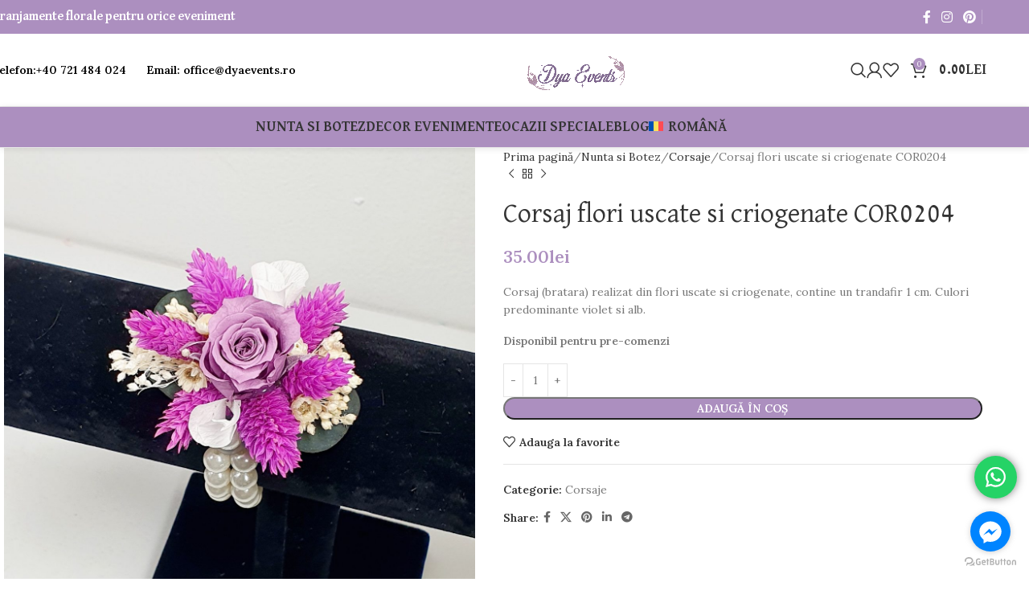

--- FILE ---
content_type: text/html; charset=UTF-8
request_url: https://www.dyaevents.ro/produs/corsaj-flori-uscate-si-criogenate-cor0204/
body_size: 32892
content:
<!DOCTYPE html>
<html lang="ro-RO">
<head>
	<meta charset="UTF-8">
	<link rel="profile" href="https://gmpg.org/xfn/11">
	<link rel="pingback" href="https://www.dyaevents.ro/xmlrpc.php">

	<title>Corsaj flori uscate si criogenate COR0204 &#8211; Dya Events</title>
<meta name='robots' content='max-image-preview:large' />
<link rel="alternate" hreflang="en" href="https://www.dyaevents.ro/en/produs/corsaj-flori-uscate-si-criogenate-cor0204/" />
<link rel="alternate" hreflang="ro" href="https://www.dyaevents.ro/produs/corsaj-flori-uscate-si-criogenate-cor0204/" />
<link rel="alternate" hreflang="x-default" href="https://www.dyaevents.ro/produs/corsaj-flori-uscate-si-criogenate-cor0204/" />
<link rel='dns-prefetch' href='//fonts.googleapis.com' />
<link rel="alternate" type="application/rss+xml" title="Dya Events &raquo; Flux" href="https://www.dyaevents.ro/feed/" />
<link rel="alternate" type="application/rss+xml" title="Dya Events &raquo; Flux comentarii" href="https://www.dyaevents.ro/comments/feed/" />
<link rel="alternate" type="application/rss+xml" title="Flux comentarii Dya Events &raquo; Corsaj flori uscate si criogenate COR0204" href="https://www.dyaevents.ro/produs/corsaj-flori-uscate-si-criogenate-cor0204/feed/" />
<link rel="alternate" title="oEmbed (JSON)" type="application/json+oembed" href="https://www.dyaevents.ro/wp-json/oembed/1.0/embed?url=https%3A%2F%2Fwww.dyaevents.ro%2Fprodus%2Fcorsaj-flori-uscate-si-criogenate-cor0204%2F" />
<link rel="alternate" title="oEmbed (XML)" type="text/xml+oembed" href="https://www.dyaevents.ro/wp-json/oembed/1.0/embed?url=https%3A%2F%2Fwww.dyaevents.ro%2Fprodus%2Fcorsaj-flori-uscate-si-criogenate-cor0204%2F&#038;format=xml" />
<style id='wp-img-auto-sizes-contain-inline-css' type='text/css'>
img:is([sizes=auto i],[sizes^="auto," i]){contain-intrinsic-size:3000px 1500px}
/*# sourceURL=wp-img-auto-sizes-contain-inline-css */
</style>

<link rel='stylesheet' id='ht_ctc_main_css-css' href='https://www.dyaevents.ro/wp-content/plugins/click-to-chat-for-whatsapp/new/inc/assets/css/main.css?ver=4.36' type='text/css' media='all' />
<link rel='stylesheet' id='wp-block-library-css' href='https://www.dyaevents.ro/wp-includes/css/dist/block-library/style.css?ver=6.9' type='text/css' media='all' />
<style id='global-styles-inline-css' type='text/css'>
:root{--wp--preset--aspect-ratio--square: 1;--wp--preset--aspect-ratio--4-3: 4/3;--wp--preset--aspect-ratio--3-4: 3/4;--wp--preset--aspect-ratio--3-2: 3/2;--wp--preset--aspect-ratio--2-3: 2/3;--wp--preset--aspect-ratio--16-9: 16/9;--wp--preset--aspect-ratio--9-16: 9/16;--wp--preset--color--black: #000000;--wp--preset--color--cyan-bluish-gray: #abb8c3;--wp--preset--color--white: #ffffff;--wp--preset--color--pale-pink: #f78da7;--wp--preset--color--vivid-red: #cf2e2e;--wp--preset--color--luminous-vivid-orange: #ff6900;--wp--preset--color--luminous-vivid-amber: #fcb900;--wp--preset--color--light-green-cyan: #7bdcb5;--wp--preset--color--vivid-green-cyan: #00d084;--wp--preset--color--pale-cyan-blue: #8ed1fc;--wp--preset--color--vivid-cyan-blue: #0693e3;--wp--preset--color--vivid-purple: #9b51e0;--wp--preset--gradient--vivid-cyan-blue-to-vivid-purple: linear-gradient(135deg,rgb(6,147,227) 0%,rgb(155,81,224) 100%);--wp--preset--gradient--light-green-cyan-to-vivid-green-cyan: linear-gradient(135deg,rgb(122,220,180) 0%,rgb(0,208,130) 100%);--wp--preset--gradient--luminous-vivid-amber-to-luminous-vivid-orange: linear-gradient(135deg,rgb(252,185,0) 0%,rgb(255,105,0) 100%);--wp--preset--gradient--luminous-vivid-orange-to-vivid-red: linear-gradient(135deg,rgb(255,105,0) 0%,rgb(207,46,46) 100%);--wp--preset--gradient--very-light-gray-to-cyan-bluish-gray: linear-gradient(135deg,rgb(238,238,238) 0%,rgb(169,184,195) 100%);--wp--preset--gradient--cool-to-warm-spectrum: linear-gradient(135deg,rgb(74,234,220) 0%,rgb(151,120,209) 20%,rgb(207,42,186) 40%,rgb(238,44,130) 60%,rgb(251,105,98) 80%,rgb(254,248,76) 100%);--wp--preset--gradient--blush-light-purple: linear-gradient(135deg,rgb(255,206,236) 0%,rgb(152,150,240) 100%);--wp--preset--gradient--blush-bordeaux: linear-gradient(135deg,rgb(254,205,165) 0%,rgb(254,45,45) 50%,rgb(107,0,62) 100%);--wp--preset--gradient--luminous-dusk: linear-gradient(135deg,rgb(255,203,112) 0%,rgb(199,81,192) 50%,rgb(65,88,208) 100%);--wp--preset--gradient--pale-ocean: linear-gradient(135deg,rgb(255,245,203) 0%,rgb(182,227,212) 50%,rgb(51,167,181) 100%);--wp--preset--gradient--electric-grass: linear-gradient(135deg,rgb(202,248,128) 0%,rgb(113,206,126) 100%);--wp--preset--gradient--midnight: linear-gradient(135deg,rgb(2,3,129) 0%,rgb(40,116,252) 100%);--wp--preset--font-size--small: 13px;--wp--preset--font-size--medium: 20px;--wp--preset--font-size--large: 36px;--wp--preset--font-size--x-large: 42px;--wp--preset--spacing--20: 0.44rem;--wp--preset--spacing--30: 0.67rem;--wp--preset--spacing--40: 1rem;--wp--preset--spacing--50: 1.5rem;--wp--preset--spacing--60: 2.25rem;--wp--preset--spacing--70: 3.38rem;--wp--preset--spacing--80: 5.06rem;--wp--preset--shadow--natural: 6px 6px 9px rgba(0, 0, 0, 0.2);--wp--preset--shadow--deep: 12px 12px 50px rgba(0, 0, 0, 0.4);--wp--preset--shadow--sharp: 6px 6px 0px rgba(0, 0, 0, 0.2);--wp--preset--shadow--outlined: 6px 6px 0px -3px rgb(255, 255, 255), 6px 6px rgb(0, 0, 0);--wp--preset--shadow--crisp: 6px 6px 0px rgb(0, 0, 0);}:where(body) { margin: 0; }.wp-site-blocks > .alignleft { float: left; margin-right: 2em; }.wp-site-blocks > .alignright { float: right; margin-left: 2em; }.wp-site-blocks > .aligncenter { justify-content: center; margin-left: auto; margin-right: auto; }:where(.is-layout-flex){gap: 0.5em;}:where(.is-layout-grid){gap: 0.5em;}.is-layout-flow > .alignleft{float: left;margin-inline-start: 0;margin-inline-end: 2em;}.is-layout-flow > .alignright{float: right;margin-inline-start: 2em;margin-inline-end: 0;}.is-layout-flow > .aligncenter{margin-left: auto !important;margin-right: auto !important;}.is-layout-constrained > .alignleft{float: left;margin-inline-start: 0;margin-inline-end: 2em;}.is-layout-constrained > .alignright{float: right;margin-inline-start: 2em;margin-inline-end: 0;}.is-layout-constrained > .aligncenter{margin-left: auto !important;margin-right: auto !important;}.is-layout-constrained > :where(:not(.alignleft):not(.alignright):not(.alignfull)){margin-left: auto !important;margin-right: auto !important;}body .is-layout-flex{display: flex;}.is-layout-flex{flex-wrap: wrap;align-items: center;}.is-layout-flex > :is(*, div){margin: 0;}body .is-layout-grid{display: grid;}.is-layout-grid > :is(*, div){margin: 0;}body{padding-top: 0px;padding-right: 0px;padding-bottom: 0px;padding-left: 0px;}a:where(:not(.wp-element-button)){text-decoration: none;}:root :where(.wp-element-button, .wp-block-button__link){background-color: #32373c;border-width: 0;color: #fff;font-family: inherit;font-size: inherit;font-style: inherit;font-weight: inherit;letter-spacing: inherit;line-height: inherit;padding-top: calc(0.667em + 2px);padding-right: calc(1.333em + 2px);padding-bottom: calc(0.667em + 2px);padding-left: calc(1.333em + 2px);text-decoration: none;text-transform: inherit;}.has-black-color{color: var(--wp--preset--color--black) !important;}.has-cyan-bluish-gray-color{color: var(--wp--preset--color--cyan-bluish-gray) !important;}.has-white-color{color: var(--wp--preset--color--white) !important;}.has-pale-pink-color{color: var(--wp--preset--color--pale-pink) !important;}.has-vivid-red-color{color: var(--wp--preset--color--vivid-red) !important;}.has-luminous-vivid-orange-color{color: var(--wp--preset--color--luminous-vivid-orange) !important;}.has-luminous-vivid-amber-color{color: var(--wp--preset--color--luminous-vivid-amber) !important;}.has-light-green-cyan-color{color: var(--wp--preset--color--light-green-cyan) !important;}.has-vivid-green-cyan-color{color: var(--wp--preset--color--vivid-green-cyan) !important;}.has-pale-cyan-blue-color{color: var(--wp--preset--color--pale-cyan-blue) !important;}.has-vivid-cyan-blue-color{color: var(--wp--preset--color--vivid-cyan-blue) !important;}.has-vivid-purple-color{color: var(--wp--preset--color--vivid-purple) !important;}.has-black-background-color{background-color: var(--wp--preset--color--black) !important;}.has-cyan-bluish-gray-background-color{background-color: var(--wp--preset--color--cyan-bluish-gray) !important;}.has-white-background-color{background-color: var(--wp--preset--color--white) !important;}.has-pale-pink-background-color{background-color: var(--wp--preset--color--pale-pink) !important;}.has-vivid-red-background-color{background-color: var(--wp--preset--color--vivid-red) !important;}.has-luminous-vivid-orange-background-color{background-color: var(--wp--preset--color--luminous-vivid-orange) !important;}.has-luminous-vivid-amber-background-color{background-color: var(--wp--preset--color--luminous-vivid-amber) !important;}.has-light-green-cyan-background-color{background-color: var(--wp--preset--color--light-green-cyan) !important;}.has-vivid-green-cyan-background-color{background-color: var(--wp--preset--color--vivid-green-cyan) !important;}.has-pale-cyan-blue-background-color{background-color: var(--wp--preset--color--pale-cyan-blue) !important;}.has-vivid-cyan-blue-background-color{background-color: var(--wp--preset--color--vivid-cyan-blue) !important;}.has-vivid-purple-background-color{background-color: var(--wp--preset--color--vivid-purple) !important;}.has-black-border-color{border-color: var(--wp--preset--color--black) !important;}.has-cyan-bluish-gray-border-color{border-color: var(--wp--preset--color--cyan-bluish-gray) !important;}.has-white-border-color{border-color: var(--wp--preset--color--white) !important;}.has-pale-pink-border-color{border-color: var(--wp--preset--color--pale-pink) !important;}.has-vivid-red-border-color{border-color: var(--wp--preset--color--vivid-red) !important;}.has-luminous-vivid-orange-border-color{border-color: var(--wp--preset--color--luminous-vivid-orange) !important;}.has-luminous-vivid-amber-border-color{border-color: var(--wp--preset--color--luminous-vivid-amber) !important;}.has-light-green-cyan-border-color{border-color: var(--wp--preset--color--light-green-cyan) !important;}.has-vivid-green-cyan-border-color{border-color: var(--wp--preset--color--vivid-green-cyan) !important;}.has-pale-cyan-blue-border-color{border-color: var(--wp--preset--color--pale-cyan-blue) !important;}.has-vivid-cyan-blue-border-color{border-color: var(--wp--preset--color--vivid-cyan-blue) !important;}.has-vivid-purple-border-color{border-color: var(--wp--preset--color--vivid-purple) !important;}.has-vivid-cyan-blue-to-vivid-purple-gradient-background{background: var(--wp--preset--gradient--vivid-cyan-blue-to-vivid-purple) !important;}.has-light-green-cyan-to-vivid-green-cyan-gradient-background{background: var(--wp--preset--gradient--light-green-cyan-to-vivid-green-cyan) !important;}.has-luminous-vivid-amber-to-luminous-vivid-orange-gradient-background{background: var(--wp--preset--gradient--luminous-vivid-amber-to-luminous-vivid-orange) !important;}.has-luminous-vivid-orange-to-vivid-red-gradient-background{background: var(--wp--preset--gradient--luminous-vivid-orange-to-vivid-red) !important;}.has-very-light-gray-to-cyan-bluish-gray-gradient-background{background: var(--wp--preset--gradient--very-light-gray-to-cyan-bluish-gray) !important;}.has-cool-to-warm-spectrum-gradient-background{background: var(--wp--preset--gradient--cool-to-warm-spectrum) !important;}.has-blush-light-purple-gradient-background{background: var(--wp--preset--gradient--blush-light-purple) !important;}.has-blush-bordeaux-gradient-background{background: var(--wp--preset--gradient--blush-bordeaux) !important;}.has-luminous-dusk-gradient-background{background: var(--wp--preset--gradient--luminous-dusk) !important;}.has-pale-ocean-gradient-background{background: var(--wp--preset--gradient--pale-ocean) !important;}.has-electric-grass-gradient-background{background: var(--wp--preset--gradient--electric-grass) !important;}.has-midnight-gradient-background{background: var(--wp--preset--gradient--midnight) !important;}.has-small-font-size{font-size: var(--wp--preset--font-size--small) !important;}.has-medium-font-size{font-size: var(--wp--preset--font-size--medium) !important;}.has-large-font-size{font-size: var(--wp--preset--font-size--large) !important;}.has-x-large-font-size{font-size: var(--wp--preset--font-size--x-large) !important;}
/*# sourceURL=global-styles-inline-css */
</style>
<style id='core-block-supports-inline-css' type='text/css'>
/**
 * Core styles: block-supports
 */

/*# sourceURL=core-block-supports-inline-css */
</style>

<link rel='stylesheet' id='wpml-blocks-css' href='https://www.dyaevents.ro/wp-content/plugins/sitepress-multilingual-cms/dist/css/blocks/styles.css?ver=4.6.15' type='text/css' media='all' />
<style id='woocommerce-inline-inline-css' type='text/css'>
.woocommerce form .form-row .required { visibility: visible; }
/*# sourceURL=woocommerce-inline-inline-css */
</style>
<link rel='stylesheet' id='wpml-legacy-horizontal-list-0-css' href='https://www.dyaevents.ro/wp-content/plugins/sitepress-multilingual-cms/templates/language-switchers/legacy-list-horizontal/style.min.css?ver=1' type='text/css' media='all' />
<style id='wpml-legacy-horizontal-list-0-inline-css' type='text/css'>
.wpml-ls-statics-footer a, .wpml-ls-statics-footer .wpml-ls-sub-menu a, .wpml-ls-statics-footer .wpml-ls-sub-menu a:link, .wpml-ls-statics-footer li:not(.wpml-ls-current-language) .wpml-ls-link, .wpml-ls-statics-footer li:not(.wpml-ls-current-language) .wpml-ls-link:link {color:#444444;background-color:#ffffff;}.wpml-ls-statics-footer a, .wpml-ls-statics-footer .wpml-ls-sub-menu a:hover,.wpml-ls-statics-footer .wpml-ls-sub-menu a:focus, .wpml-ls-statics-footer .wpml-ls-sub-menu a:link:hover, .wpml-ls-statics-footer .wpml-ls-sub-menu a:link:focus {color:#000000;background-color:#eeeeee;}.wpml-ls-statics-footer .wpml-ls-current-language > a {color:#444444;background-color:#ffffff;}.wpml-ls-statics-footer .wpml-ls-current-language:hover>a, .wpml-ls-statics-footer .wpml-ls-current-language>a:focus {color:#000000;background-color:#eeeeee;}
/*# sourceURL=wpml-legacy-horizontal-list-0-inline-css */
</style>
<link rel='stylesheet' id='wpml-menu-item-0-css' href='https://www.dyaevents.ro/wp-content/plugins/sitepress-multilingual-cms/templates/language-switchers/menu-item/style.min.css?ver=1' type='text/css' media='all' />
<link rel='stylesheet' id='elementor-icons-css' href='https://www.dyaevents.ro/wp-content/plugins/elementor/assets/lib/eicons/css/elementor-icons.css?ver=5.40.0' type='text/css' media='all' />
<link rel='stylesheet' id='elementor-frontend-css' href='https://www.dyaevents.ro/wp-content/plugins/elementor/assets/css/frontend.css?ver=3.29.2' type='text/css' media='all' />
<link rel='stylesheet' id='elementor-post-7959-css' href='https://www.dyaevents.ro/wp-content/uploads/elementor/css/post-7959.css?ver=1750582568' type='text/css' media='all' />
<link rel='stylesheet' id='woodmart-style-css' href='https://www.dyaevents.ro/wp-content/themes/woodmart/css/parts/base.min.css?ver=8.1.2' type='text/css' media='all' />
<link rel='stylesheet' id='wd-helpers-wpb-elem-css' href='https://www.dyaevents.ro/wp-content/themes/woodmart/css/parts/helpers-wpb-elem.min.css?ver=8.1.2' type='text/css' media='all' />
<link rel='stylesheet' id='wd-revolution-slider-css' href='https://www.dyaevents.ro/wp-content/themes/woodmart/css/parts/int-rev-slider.min.css?ver=8.1.2' type='text/css' media='all' />
<link rel='stylesheet' id='wd-wpml-css' href='https://www.dyaevents.ro/wp-content/themes/woodmart/css/parts/int-wpml.min.css?ver=8.1.2' type='text/css' media='all' />
<link rel='stylesheet' id='wd-elementor-base-css' href='https://www.dyaevents.ro/wp-content/themes/woodmart/css/parts/int-elem-base.min.css?ver=8.1.2' type='text/css' media='all' />
<link rel='stylesheet' id='wd-notices-fixed-css' href='https://www.dyaevents.ro/wp-content/themes/woodmart/css/parts/woo-opt-sticky-notices-old.min.css?ver=8.1.2' type='text/css' media='all' />
<link rel='stylesheet' id='wd-woocommerce-base-css' href='https://www.dyaevents.ro/wp-content/themes/woodmart/css/parts/woocommerce-base.min.css?ver=8.1.2' type='text/css' media='all' />
<link rel='stylesheet' id='wd-mod-star-rating-css' href='https://www.dyaevents.ro/wp-content/themes/woodmart/css/parts/mod-star-rating.min.css?ver=8.1.2' type='text/css' media='all' />
<link rel='stylesheet' id='wd-woocommerce-block-notices-css' href='https://www.dyaevents.ro/wp-content/themes/woodmart/css/parts/woo-mod-block-notices.min.css?ver=8.1.2' type='text/css' media='all' />
<link rel='stylesheet' id='wd-woo-mod-quantity-css' href='https://www.dyaevents.ro/wp-content/themes/woodmart/css/parts/woo-mod-quantity.min.css?ver=8.1.2' type='text/css' media='all' />
<link rel='stylesheet' id='wd-woo-single-prod-el-base-css' href='https://www.dyaevents.ro/wp-content/themes/woodmart/css/parts/woo-single-prod-el-base.min.css?ver=8.1.2' type='text/css' media='all' />
<link rel='stylesheet' id='wd-woo-mod-stock-status-css' href='https://www.dyaevents.ro/wp-content/themes/woodmart/css/parts/woo-mod-stock-status.min.css?ver=8.1.2' type='text/css' media='all' />
<link rel='stylesheet' id='wd-woo-mod-shop-attributes-css' href='https://www.dyaevents.ro/wp-content/themes/woodmart/css/parts/woo-mod-shop-attributes.min.css?ver=8.1.2' type='text/css' media='all' />
<link rel='stylesheet' id='wd-wp-blocks-css' href='https://www.dyaevents.ro/wp-content/themes/woodmart/css/parts/wp-blocks.min.css?ver=8.1.2' type='text/css' media='all' />
<link rel='stylesheet' id='wd-header-base-css' href='https://www.dyaevents.ro/wp-content/themes/woodmart/css/parts/header-base.min.css?ver=8.1.2' type='text/css' media='all' />
<link rel='stylesheet' id='wd-mod-tools-css' href='https://www.dyaevents.ro/wp-content/themes/woodmart/css/parts/mod-tools.min.css?ver=8.1.2' type='text/css' media='all' />
<link rel='stylesheet' id='wd-header-elements-base-css' href='https://www.dyaevents.ro/wp-content/themes/woodmart/css/parts/header-el-base.min.css?ver=8.1.2' type='text/css' media='all' />
<link rel='stylesheet' id='wd-social-icons-css' href='https://www.dyaevents.ro/wp-content/themes/woodmart/css/parts/el-social-icons.min.css?ver=8.1.2' type='text/css' media='all' />
<link rel='stylesheet' id='wd-info-box-css' href='https://www.dyaevents.ro/wp-content/themes/woodmart/css/parts/el-info-box.min.css?ver=8.1.2' type='text/css' media='all' />
<link rel='stylesheet' id='wd-header-search-css' href='https://www.dyaevents.ro/wp-content/themes/woodmart/css/parts/header-el-search.min.css?ver=8.1.2' type='text/css' media='all' />
<link rel='stylesheet' id='wd-woo-mod-login-form-css' href='https://www.dyaevents.ro/wp-content/themes/woodmart/css/parts/woo-mod-login-form.min.css?ver=8.1.2' type='text/css' media='all' />
<link rel='stylesheet' id='wd-header-my-account-css' href='https://www.dyaevents.ro/wp-content/themes/woodmart/css/parts/header-el-my-account.min.css?ver=8.1.2' type='text/css' media='all' />
<link rel='stylesheet' id='wd-header-cart-side-css' href='https://www.dyaevents.ro/wp-content/themes/woodmart/css/parts/header-el-cart-side.min.css?ver=8.1.2' type='text/css' media='all' />
<link rel='stylesheet' id='wd-header-cart-css' href='https://www.dyaevents.ro/wp-content/themes/woodmart/css/parts/header-el-cart.min.css?ver=8.1.2' type='text/css' media='all' />
<link rel='stylesheet' id='wd-widget-shopping-cart-css' href='https://www.dyaevents.ro/wp-content/themes/woodmart/css/parts/woo-widget-shopping-cart.min.css?ver=8.1.2' type='text/css' media='all' />
<link rel='stylesheet' id='wd-widget-product-list-css' href='https://www.dyaevents.ro/wp-content/themes/woodmart/css/parts/woo-widget-product-list.min.css?ver=8.1.2' type='text/css' media='all' />
<link rel='stylesheet' id='wd-header-mobile-nav-dropdown-css' href='https://www.dyaevents.ro/wp-content/themes/woodmart/css/parts/header-el-mobile-nav-dropdown.min.css?ver=8.1.2' type='text/css' media='all' />
<link rel='stylesheet' id='wd-header-search-form-css' href='https://www.dyaevents.ro/wp-content/themes/woodmart/css/parts/header-el-search-form.min.css?ver=8.1.2' type='text/css' media='all' />
<link rel='stylesheet' id='wd-wd-search-results-css' href='https://www.dyaevents.ro/wp-content/themes/woodmart/css/parts/wd-search-results.min.css?ver=8.1.2' type='text/css' media='all' />
<link rel='stylesheet' id='wd-wd-search-form-css' href='https://www.dyaevents.ro/wp-content/themes/woodmart/css/parts/wd-search-form.min.css?ver=8.1.2' type='text/css' media='all' />
<link rel='stylesheet' id='wd-woo-single-prod-predefined-css' href='https://www.dyaevents.ro/wp-content/themes/woodmart/css/parts/woo-single-prod-predefined.min.css?ver=8.1.2' type='text/css' media='all' />
<link rel='stylesheet' id='wd-woo-single-prod-and-quick-view-predefined-css' href='https://www.dyaevents.ro/wp-content/themes/woodmart/css/parts/woo-single-prod-and-quick-view-predefined.min.css?ver=8.1.2' type='text/css' media='all' />
<link rel='stylesheet' id='wd-woo-single-prod-el-tabs-predefined-css' href='https://www.dyaevents.ro/wp-content/themes/woodmart/css/parts/woo-single-prod-el-tabs-predefined.min.css?ver=8.1.2' type='text/css' media='all' />
<link rel='stylesheet' id='wd-woo-single-prod-opt-base-css' href='https://www.dyaevents.ro/wp-content/themes/woodmart/css/parts/woo-single-prod-opt-base.min.css?ver=8.1.2' type='text/css' media='all' />
<link rel='stylesheet' id='wd-woo-single-prod-el-gallery-css' href='https://www.dyaevents.ro/wp-content/themes/woodmart/css/parts/woo-single-prod-el-gallery.min.css?ver=8.1.2' type='text/css' media='all' />
<link rel='stylesheet' id='wd-swiper-css' href='https://www.dyaevents.ro/wp-content/themes/woodmart/css/parts/lib-swiper.min.css?ver=8.1.2' type='text/css' media='all' />
<link rel='stylesheet' id='wd-swiper-arrows-css' href='https://www.dyaevents.ro/wp-content/themes/woodmart/css/parts/lib-swiper-arrows.min.css?ver=8.1.2' type='text/css' media='all' />
<link rel='stylesheet' id='wd-photoswipe-css' href='https://www.dyaevents.ro/wp-content/themes/woodmart/css/parts/lib-photoswipe.min.css?ver=8.1.2' type='text/css' media='all' />
<link rel='stylesheet' id='wd-woo-single-prod-el-navigation-css' href='https://www.dyaevents.ro/wp-content/themes/woodmart/css/parts/woo-single-prod-el-navigation.min.css?ver=8.1.2' type='text/css' media='all' />
<link rel='stylesheet' id='wd-tabs-css' href='https://www.dyaevents.ro/wp-content/themes/woodmart/css/parts/el-tabs.min.css?ver=8.1.2' type='text/css' media='all' />
<link rel='stylesheet' id='wd-woo-single-prod-el-tabs-opt-layout-tabs-css' href='https://www.dyaevents.ro/wp-content/themes/woodmart/css/parts/woo-single-prod-el-tabs-opt-layout-tabs.min.css?ver=8.1.2' type='text/css' media='all' />
<link rel='stylesheet' id='wd-accordion-css' href='https://www.dyaevents.ro/wp-content/themes/woodmart/css/parts/el-accordion.min.css?ver=8.1.2' type='text/css' media='all' />
<link rel='stylesheet' id='wd-accordion-elem-wpb-css' href='https://www.dyaevents.ro/wp-content/themes/woodmart/css/parts/el-accordion-wpb-elem.min.css?ver=8.1.2' type='text/css' media='all' />
<link rel='stylesheet' id='wd-woo-single-prod-el-reviews-css' href='https://www.dyaevents.ro/wp-content/themes/woodmart/css/parts/woo-single-prod-el-reviews.min.css?ver=8.1.2' type='text/css' media='all' />
<link rel='stylesheet' id='wd-woo-single-prod-el-reviews-style-1-css' href='https://www.dyaevents.ro/wp-content/themes/woodmart/css/parts/woo-single-prod-el-reviews-style-1.min.css?ver=8.1.2' type='text/css' media='all' />
<link rel='stylesheet' id='wd-mod-comments-css' href='https://www.dyaevents.ro/wp-content/themes/woodmart/css/parts/mod-comments.min.css?ver=8.1.2' type='text/css' media='all' />
<link rel='stylesheet' id='wd-product-loop-css' href='https://www.dyaevents.ro/wp-content/themes/woodmart/css/parts/woo-product-loop.min.css?ver=8.1.2' type='text/css' media='all' />
<link rel='stylesheet' id='wd-product-loop-base-css' href='https://www.dyaevents.ro/wp-content/themes/woodmart/css/parts/woo-product-loop-base.min.css?ver=8.1.2' type='text/css' media='all' />
<link rel='stylesheet' id='wd-woo-mod-add-btn-replace-css' href='https://www.dyaevents.ro/wp-content/themes/woodmart/css/parts/woo-mod-add-btn-replace.min.css?ver=8.1.2' type='text/css' media='all' />
<link rel='stylesheet' id='wd-mod-more-description-css' href='https://www.dyaevents.ro/wp-content/themes/woodmart/css/parts/mod-more-description.min.css?ver=8.1.2' type='text/css' media='all' />
<link rel='stylesheet' id='wd-mfp-popup-css' href='https://www.dyaevents.ro/wp-content/themes/woodmart/css/parts/lib-magnific-popup.min.css?ver=8.1.2' type='text/css' media='all' />
<link rel='stylesheet' id='wd-swiper-pagin-css' href='https://www.dyaevents.ro/wp-content/themes/woodmart/css/parts/lib-swiper-pagin.min.css?ver=8.1.2' type='text/css' media='all' />
<link rel='stylesheet' id='wd-footer-base-css' href='https://www.dyaevents.ro/wp-content/themes/woodmart/css/parts/footer-base.min.css?ver=8.1.2' type='text/css' media='all' />
<link rel='stylesheet' id='wd-social-icons-styles-css' href='https://www.dyaevents.ro/wp-content/themes/woodmart/css/parts/el-social-styles.min.css?ver=8.1.2' type='text/css' media='all' />
<link rel='stylesheet' id='wd-header-search-fullscreen-css' href='https://www.dyaevents.ro/wp-content/themes/woodmart/css/parts/header-el-search-fullscreen-general.min.css?ver=8.1.2' type='text/css' media='all' />
<link rel='stylesheet' id='wd-header-search-fullscreen-1-css' href='https://www.dyaevents.ro/wp-content/themes/woodmart/css/parts/header-el-search-fullscreen-1.min.css?ver=8.1.2' type='text/css' media='all' />
<link rel='stylesheet' id='wd-header-my-account-sidebar-css' href='https://www.dyaevents.ro/wp-content/themes/woodmart/css/parts/header-el-my-account-sidebar.min.css?ver=8.1.2' type='text/css' media='all' />
<link rel='stylesheet' id='xts-style-header_392513-css' href='https://www.dyaevents.ro/wp-content/uploads/2025/04/xts-header_392513-1745774574.css?ver=8.1.2' type='text/css' media='all' />
<link rel='stylesheet' id='xts-google-fonts-css' href='https://fonts.googleapis.com/css?family=Lora%3A400%2C600%7CDavid+Libre%3A400%2C700%7CGreat+Vibes%3A400&#038;ver=8.1.2' type='text/css' media='all' />
<link rel='stylesheet' id='elementor-gf-local-roboto-css' href='https://www.dyaevents.ro/wp-content/uploads/elementor/google-fonts/css/roboto.css?ver=1745774155' type='text/css' media='all' />
<link rel='stylesheet' id='elementor-gf-local-robotoslab-css' href='https://www.dyaevents.ro/wp-content/uploads/elementor/google-fonts/css/robotoslab.css?ver=1745774183' type='text/css' media='all' />
<script type="text/javascript" id="wpml-cookie-js-extra">
/* <![CDATA[ */
var wpml_cookies = {"wp-wpml_current_language":{"value":"ro","expires":1,"path":"/"}};
var wpml_cookies = {"wp-wpml_current_language":{"value":"ro","expires":1,"path":"/"}};
//# sourceURL=wpml-cookie-js-extra
/* ]]> */
</script>
<script type="text/javascript" src="https://www.dyaevents.ro/wp-content/plugins/sitepress-multilingual-cms/res/js/cookies/language-cookie.js?ver=4.6.15" id="wpml-cookie-js" defer="defer" data-wp-strategy="defer"></script>
<script type="text/javascript" src="https://www.dyaevents.ro/wp-includes/js/jquery/jquery.js?ver=3.7.1" id="jquery-core-js"></script>
<script type="text/javascript" src="https://www.dyaevents.ro/wp-content/plugins/woocommerce/assets/js/jquery-blockui/jquery.blockUI.js?ver=2.7.0-wc.10.4.3" id="wc-jquery-blockui-js" defer="defer" data-wp-strategy="defer"></script>
<script type="text/javascript" id="wc-add-to-cart-js-extra">
/* <![CDATA[ */
var wc_add_to_cart_params = {"ajax_url":"/wp-admin/admin-ajax.php","wc_ajax_url":"/?wc-ajax=%%endpoint%%","i18n_view_cart":"Vezi co\u0219ul","cart_url":"https://www.dyaevents.ro/cart/","is_cart":"","cart_redirect_after_add":"no"};
//# sourceURL=wc-add-to-cart-js-extra
/* ]]> */
</script>
<script type="text/javascript" src="https://www.dyaevents.ro/wp-content/plugins/woocommerce/assets/js/frontend/add-to-cart.js?ver=10.4.3" id="wc-add-to-cart-js" defer="defer" data-wp-strategy="defer"></script>
<script type="text/javascript" src="https://www.dyaevents.ro/wp-content/plugins/woocommerce/assets/js/zoom/jquery.zoom.js?ver=1.7.21-wc.10.4.3" id="wc-zoom-js" defer="defer" data-wp-strategy="defer"></script>
<script type="text/javascript" id="wc-single-product-js-extra">
/* <![CDATA[ */
var wc_single_product_params = {"i18n_required_rating_text":"Te rog selecteaz\u0103 o evaluare","i18n_rating_options":["Una din 5 stele","2 din 5 stele","3 din 5 stele","4 din 5 stele","5 din 5 stele"],"i18n_product_gallery_trigger_text":"Vezi galeria cu imagini pe ecran \u00eentreg","review_rating_required":"yes","flexslider":{"rtl":false,"animation":"slide","smoothHeight":true,"directionNav":false,"controlNav":"thumbnails","slideshow":false,"animationSpeed":500,"animationLoop":false,"allowOneSlide":false},"zoom_enabled":"","zoom_options":[],"photoswipe_enabled":"","photoswipe_options":{"shareEl":false,"closeOnScroll":false,"history":false,"hideAnimationDuration":0,"showAnimationDuration":0},"flexslider_enabled":""};
//# sourceURL=wc-single-product-js-extra
/* ]]> */
</script>
<script type="text/javascript" src="https://www.dyaevents.ro/wp-content/plugins/woocommerce/assets/js/frontend/single-product.js?ver=10.4.3" id="wc-single-product-js" defer="defer" data-wp-strategy="defer"></script>
<script type="text/javascript" src="https://www.dyaevents.ro/wp-content/plugins/woocommerce/assets/js/js-cookie/js.cookie.js?ver=2.1.4-wc.10.4.3" id="wc-js-cookie-js" defer="defer" data-wp-strategy="defer"></script>
<script type="text/javascript" id="woocommerce-js-extra">
/* <![CDATA[ */
var woocommerce_params = {"ajax_url":"/wp-admin/admin-ajax.php","wc_ajax_url":"/?wc-ajax=%%endpoint%%","i18n_password_show":"Arat\u0103 parola","i18n_password_hide":"Ascunde parola"};
//# sourceURL=woocommerce-js-extra
/* ]]> */
</script>
<script type="text/javascript" src="https://www.dyaevents.ro/wp-content/plugins/woocommerce/assets/js/frontend/woocommerce.js?ver=10.4.3" id="woocommerce-js" defer="defer" data-wp-strategy="defer"></script>
<script type="text/javascript" src="https://www.dyaevents.ro/wp-content/themes/woodmart/js/libs/device.js?ver=8.1.2" id="wd-device-library-js"></script>
<script type="text/javascript" src="https://www.dyaevents.ro/wp-content/themes/woodmart/js/scripts/global/scrollBar.js?ver=8.1.2" id="wd-scrollbar-js"></script>
<link rel="https://api.w.org/" href="https://www.dyaevents.ro/wp-json/" /><link rel="alternate" title="JSON" type="application/json" href="https://www.dyaevents.ro/wp-json/wp/v2/product/12188" /><link rel="EditURI" type="application/rsd+xml" title="RSD" href="https://www.dyaevents.ro/xmlrpc.php?rsd" />
<meta name="generator" content="WordPress 6.9" />
<meta name="generator" content="WooCommerce 10.4.3" />
<link rel="canonical" href="https://www.dyaevents.ro/produs/corsaj-flori-uscate-si-criogenate-cor0204/" />
<link rel='shortlink' href='https://www.dyaevents.ro/?p=12188' />
<meta name="generator" content="WPML ver:4.6.15 stt:1,44;" />
    <style type="text/css">
        #showLockerDetails{
            font-size: 13px; 
            font-weight: bold;
            line-height: 22px;
        }
        .shipping-pickup-store td .title {
            float: left;
            line-height: 30px;
        }
        .shipping-pickup-store td span.text {
            float: right;
        }
        .shipping-pickup-store td span.description {
            clear: both;
        }
        .shipping-pickup-store td > span:not([class*="select"]) {
            display: block;
            font-size: 11px;
            font-weight: normal;
            line-height: 1.3;
            margin-bottom: 0;
            padding: 6px 0;
            text-align: justify;
        }

        [aria-labelledby="select2-shipping-pickup-store-select-container"]{
            height: 100% !important;
        }
        #locker_name, #locker_address{
            width:100%;
            border:0;
            pointer-events: none;
            resize: none;
        }
        #select2-shipping-pickup-store-select-container{
            word-wrap: break-word !important;
            text-overflow: inherit !important;
            white-space: normal !important;
        }

        #select2-shipping-pickup-store-select-results{
            max-height: 250px;
            overflow-y: auto;
            font-size: 12px;
        }
    </style>
    					<meta name="viewport" content="width=device-width, initial-scale=1.0, maximum-scale=1.0, user-scalable=no">
										<noscript><style>.woocommerce-product-gallery{ opacity: 1 !important; }</style></noscript>
	<meta name="generator" content="Elementor 3.29.2; features: additional_custom_breakpoints, e_local_google_fonts; settings: css_print_method-external, google_font-enabled, font_display-auto">
			<style>
				.e-con.e-parent:nth-of-type(n+4):not(.e-lazyloaded):not(.e-no-lazyload),
				.e-con.e-parent:nth-of-type(n+4):not(.e-lazyloaded):not(.e-no-lazyload) * {
					background-image: none !important;
				}
				@media screen and (max-height: 1024px) {
					.e-con.e-parent:nth-of-type(n+3):not(.e-lazyloaded):not(.e-no-lazyload),
					.e-con.e-parent:nth-of-type(n+3):not(.e-lazyloaded):not(.e-no-lazyload) * {
						background-image: none !important;
					}
				}
				@media screen and (max-height: 640px) {
					.e-con.e-parent:nth-of-type(n+2):not(.e-lazyloaded):not(.e-no-lazyload),
					.e-con.e-parent:nth-of-type(n+2):not(.e-lazyloaded):not(.e-no-lazyload) * {
						background-image: none !important;
					}
				}
			</style>
			<meta name="generator" content="Powered by Slider Revolution 6.7.20 - responsive, Mobile-Friendly Slider Plugin for WordPress with comfortable drag and drop interface." />
<link rel="icon" href="https://www.dyaevents.ro/wp-content/uploads/2021/03/cropped-Li99-32x32.png" sizes="32x32" />
<link rel="icon" href="https://www.dyaevents.ro/wp-content/uploads/2021/03/cropped-Li99-192x192.png" sizes="192x192" />
<link rel="apple-touch-icon" href="https://www.dyaevents.ro/wp-content/uploads/2021/03/cropped-Li99-180x180.png" />
<meta name="msapplication-TileImage" content="https://www.dyaevents.ro/wp-content/uploads/2021/03/cropped-Li99-270x270.png" />
<script>function setREVStartSize(e){
			//window.requestAnimationFrame(function() {
				window.RSIW = window.RSIW===undefined ? window.innerWidth : window.RSIW;
				window.RSIH = window.RSIH===undefined ? window.innerHeight : window.RSIH;
				try {
					var pw = document.getElementById(e.c).parentNode.offsetWidth,
						newh;
					pw = pw===0 || isNaN(pw) || (e.l=="fullwidth" || e.layout=="fullwidth") ? window.RSIW : pw;
					e.tabw = e.tabw===undefined ? 0 : parseInt(e.tabw);
					e.thumbw = e.thumbw===undefined ? 0 : parseInt(e.thumbw);
					e.tabh = e.tabh===undefined ? 0 : parseInt(e.tabh);
					e.thumbh = e.thumbh===undefined ? 0 : parseInt(e.thumbh);
					e.tabhide = e.tabhide===undefined ? 0 : parseInt(e.tabhide);
					e.thumbhide = e.thumbhide===undefined ? 0 : parseInt(e.thumbhide);
					e.mh = e.mh===undefined || e.mh=="" || e.mh==="auto" ? 0 : parseInt(e.mh,0);
					if(e.layout==="fullscreen" || e.l==="fullscreen")
						newh = Math.max(e.mh,window.RSIH);
					else{
						e.gw = Array.isArray(e.gw) ? e.gw : [e.gw];
						for (var i in e.rl) if (e.gw[i]===undefined || e.gw[i]===0) e.gw[i] = e.gw[i-1];
						e.gh = e.el===undefined || e.el==="" || (Array.isArray(e.el) && e.el.length==0)? e.gh : e.el;
						e.gh = Array.isArray(e.gh) ? e.gh : [e.gh];
						for (var i in e.rl) if (e.gh[i]===undefined || e.gh[i]===0) e.gh[i] = e.gh[i-1];
											
						var nl = new Array(e.rl.length),
							ix = 0,
							sl;
						e.tabw = e.tabhide>=pw ? 0 : e.tabw;
						e.thumbw = e.thumbhide>=pw ? 0 : e.thumbw;
						e.tabh = e.tabhide>=pw ? 0 : e.tabh;
						e.thumbh = e.thumbhide>=pw ? 0 : e.thumbh;
						for (var i in e.rl) nl[i] = e.rl[i]<window.RSIW ? 0 : e.rl[i];
						sl = nl[0];
						for (var i in nl) if (sl>nl[i] && nl[i]>0) { sl = nl[i]; ix=i;}
						var m = pw>(e.gw[ix]+e.tabw+e.thumbw) ? 1 : (pw-(e.tabw+e.thumbw)) / (e.gw[ix]);
						newh =  (e.gh[ix] * m) + (e.tabh + e.thumbh);
					}
					var el = document.getElementById(e.c);
					if (el!==null && el) el.style.height = newh+"px";
					el = document.getElementById(e.c+"_wrapper");
					if (el!==null && el) {
						el.style.height = newh+"px";
						el.style.display = "block";
					}
				} catch(e){
					console.log("Failure at Presize of Slider:" + e)
				}
			//});
		  };</script>
<style>
		
		</style>			<style id="wd-style-theme_settings_default-css" data-type="wd-style-theme_settings_default">
				@font-face {
	font-weight: normal;
	font-style: normal;
	font-family: "woodmart-font";
	src: url("//www.dyaevents.ro/wp-content/themes/woodmart/fonts/woodmart-font-1-400.woff2?v=8.1.2") format("woff2");
}

@font-face {
	font-family: "star";
	font-weight: 400;
	font-style: normal;
	src: url("//www.dyaevents.ro/wp-content/plugins/woocommerce/assets/fonts/star.eot?#iefix") format("embedded-opentype"), url("//www.dyaevents.ro/wp-content/plugins/woocommerce/assets/fonts/star.woff") format("woff"), url("//www.dyaevents.ro/wp-content/plugins/woocommerce/assets/fonts/star.ttf") format("truetype"), url("//www.dyaevents.ro/wp-content/plugins/woocommerce/assets/fonts/star.svg#star") format("svg");
}

@font-face {
	font-family: "WooCommerce";
	font-weight: 400;
	font-style: normal;
	src: url("//www.dyaevents.ro/wp-content/plugins/woocommerce/assets/fonts/WooCommerce.eot?#iefix") format("embedded-opentype"), url("//www.dyaevents.ro/wp-content/plugins/woocommerce/assets/fonts/WooCommerce.woff") format("woff"), url("//www.dyaevents.ro/wp-content/plugins/woocommerce/assets/fonts/WooCommerce.ttf") format("truetype"), url("//www.dyaevents.ro/wp-content/plugins/woocommerce/assets/fonts/WooCommerce.svg#WooCommerce") format("svg");
}

:root {
	--wd-text-font: "Lora", Arial, Helvetica, sans-serif;
	--wd-text-font-weight: 400;
	--wd-text-color: #777777;
	--wd-text-font-size: 14px;
	--wd-title-font: "David Libre", Arial, Helvetica, sans-serif;
	--wd-title-font-weight: 400;
	--wd-title-color: #242424;
	--wd-entities-title-font: "David Libre", Arial, Helvetica, sans-serif;
	--wd-entities-title-font-weight: 400;
	--wd-entities-title-color: #333333;
	--wd-entities-title-color-hover: rgb(51 51 51 / 65%);
	--wd-alternative-font: "Great Vibes", Arial, Helvetica, sans-serif;
	--wd-widget-title-font: "David Libre", Arial, Helvetica, sans-serif;
	--wd-widget-title-font-weight: 400;
	--wd-widget-title-transform: uppercase;
	--wd-widget-title-color: #333;
	--wd-widget-title-font-size: 16px;
	--wd-header-el-font: "David Libre", Arial, Helvetica, sans-serif;
	--wd-header-el-font-weight: 700;
	--wd-header-el-transform: uppercase;
	--wd-header-el-font-size: 18px;
	--wd-primary-color: rgb(172,143,191);
	--wd-alternative-color: #fbbc34;
	--wd-link-color: #333333;
	--wd-link-color-hover: #242424;
	--btn-default-bgcolor: #f7f7f7;
	--btn-default-bgcolor-hover: #efefef;
	--btn-accented-bgcolor: rgb(172,143,191);
	--btn-accented-bgcolor-hover: rgb(172,143,191);
	--wd-form-brd-width: 1px;
	--notices-success-bg: #459647;
	--notices-success-color: #fff;
	--notices-warning-bg: #E0B252;
	--notices-warning-color: #fff;
}
.wd-popup.wd-age-verify {
	--wd-popup-width: 500px;
}
.wd-popup.wd-promo-popup {
	background-color: rgba(255,255,255,0);
	background-image: none;
	background-repeat: no-repeat;
	background-size: contain;
	background-position: left center;
	--wd-popup-width: 800px;
}
.woodmart-woocommerce-layered-nav .wd-scroll-content {
	max-height: 280px;
}
.wd-page-title {
	background-color: #0a0a0a;
	background-image: none;
	background-size: cover;
	background-position: center center;
}
.wd-footer {
	background-color: rgb(0,0,0);
	background-image: none;
	background-repeat: no-repeat;
	background-size: contain;
	background-position: center bottom;
}
html .wd-dropdown-menu.wd-design-sized .wd-sub-menu > li > a, body .wd-dropdown-menu.wd-design-full-width .wd-sub-menu > li > a, body .wd-dropdown-menu.wd-design-aside .wd-wp-menu > .sub-sub-menu > li > a, body .wd-dropdown-menu.wd-design-aside .wd-sub-menu .wd-sub-menu > li > a {
	font-weight: 600;
}
.wd-popup.popup-quick-view {
	--wd-popup-width: 920px;
}
:root{
--wd-container-w: 1222px;
--wd-form-brd-radius: 35px;
--btn-default-color: #333;
--btn-default-color-hover: #333;
--btn-accented-color: #fff;
--btn-accented-color-hover: #fff;
--btn-default-brd-radius: 35px;
--btn-default-box-shadow: none;
--btn-default-box-shadow-hover: none;
--btn-accented-brd-radius: 35px;
--btn-accented-box-shadow: none;
--btn-accented-box-shadow-hover: none;
--wd-brd-radius: 0px;
}

@media (min-width: 1222px) {
section.elementor-section.wd-section-stretch > .elementor-container {
margin-left: auto;
margin-right: auto;
}
}


			</style>
			<link rel='stylesheet' id='wc-blocks-style-css' href='https://www.dyaevents.ro/wp-content/plugins/woocommerce/assets/client/blocks/wc-blocks.css?ver=1766420871' type='text/css' media='all' />
<link rel='stylesheet' id='widget-image-css' href='https://www.dyaevents.ro/wp-content/plugins/elementor/assets/css/widget-image.min.css?ver=3.29.2' type='text/css' media='all' />
<link rel='stylesheet' id='swiper-css' href='https://www.dyaevents.ro/wp-content/plugins/elementor/assets/lib/swiper/v8/css/swiper.css?ver=8.4.5' type='text/css' media='all' />
<link rel='stylesheet' id='e-swiper-css' href='https://www.dyaevents.ro/wp-content/plugins/elementor/assets/css/conditionals/e-swiper.css?ver=3.29.2' type='text/css' media='all' />
<link rel='stylesheet' id='rs-plugin-settings-css' href='//www.dyaevents.ro/wp-content/plugins/revslider/sr6/assets/css/rs6.css?ver=6.7.20' type='text/css' media='all' />
<style id='rs-plugin-settings-inline-css' type='text/css'>
#rs-demo-id {}
/*# sourceURL=rs-plugin-settings-inline-css */
</style>
</head>

<body class="wp-singular product-template-default single single-product postid-12188 wp-theme-woodmart theme-woodmart woocommerce woocommerce-page woocommerce-no-js wrapper-full-width  categories-accordion-on woodmart-ajax-shop-on notifications-sticky elementor-default elementor-kit-7959">
			<script type="text/javascript" id="wd-flicker-fix">// Flicker fix.</script>	
	
	<div class="wd-page-wrapper website-wrapper">
									<header class="whb-header whb-header_392513 whb-sticky-shadow whb-scroll-slide whb-sticky-clone">
					<div class="whb-main-header">
	
<div class="whb-row whb-top-bar whb-not-sticky-row whb-with-bg whb-without-border whb-color-light whb-flex-flex-middle">
	<div class="container">
		<div class="whb-flex-row whb-top-bar-inner">
			<div class="whb-column whb-col-left whb-column5 whb-visible-lg">
	
<div class="wd-header-text reset-last-child whb-y4ro7npestv02kyrww49"><h5><strong><span style="color: #ffffff;">Aranjamente florale pentru orice eveniment</span></strong></h5></div>
</div>
<div class="whb-column whb-col-center whb-column6 whb-visible-lg whb-empty-column">
	</div>
<div class="whb-column whb-col-right whb-column7 whb-visible-lg">
				<div id="" class=" wd-social-icons wd-style-default social-follow wd-shape-circle  whb-43k0qayz7gg36f2jmmhk color-scheme-light text-center">
				
				
									<a rel="noopener noreferrer nofollow" href="https://www.facebook.com/DiaSilkFlowers" target="_blank" class=" wd-social-icon social-facebook" aria-label="Facebook social link">
						<span class="wd-icon"></span>
											</a>
				
				
				
				
									<a rel="noopener noreferrer nofollow" href="http://www.instagram.com/dya.events" target="_blank" class=" wd-social-icon social-instagram" aria-label="Instagram social link">
						<span class="wd-icon"></span>
											</a>
				
				
				
									<a rel="noopener noreferrer nofollow" href="https://ro.pinterest.com/diasilkflowers/" target="_blank" class=" wd-social-icon social-pinterest" aria-label="Pinterest social link">
						<span class="wd-icon"></span>
											</a>
				
				
				
				
				
				
				
				
				
				
				
				
				
				
				
				
				
				
				
				
			</div>

		<div class="wd-header-divider wd-full-height whb-aik22afewdiur23h71ba"></div>
</div>
<div class="whb-column whb-col-mobile whb-column_mobile1 whb-hidden-lg">
				<div class="info-box-wrapper  whb-jt8lzng3ue4ltcma2es1">
				<div id="wd-697243bd6a6a4" class=" wd-info-box text-left box-icon-align-left box-style-base color-scheme- wd-bg-none wd-items-top">
										<div class="info-box-content">
												<div class="info-box-inner reset-last-child"><p><span style="color: #ffffff;"><b>Telefon:<a style="color: #ffffff;" href="tel:0721484024">+40 721 484 024</a></b></span></p>
</div>

											</div>

					
									</div>
			</div>
		</div>
		</div>
	</div>
</div>

<div class="whb-row whb-general-header whb-not-sticky-row whb-without-bg whb-border-fullwidth whb-color-dark whb-flex-equal-sides">
	<div class="container">
		<div class="whb-flex-row whb-general-header-inner">
			<div class="whb-column whb-col-left whb-column8 whb-visible-lg">
				<div class="info-box-wrapper  whb-tu2lb39gqv4276nl36su">
				<div id="wd-697243bd6ab1e" class=" wd-info-box text- box-icon-align-left box-style-base color-scheme- wd-bg-none wd-items-top">
										<div class="info-box-content">
												<div class="info-box-inner reset-last-child"><div style="color: #333333;"><span style="color: #000000;"><b>Telefon:+40 721 484 024</b></span></div>
</div>

											</div>

											<a class="wd-info-box-link wd-fill" aria-label="Infobox link" href="#" title=""></a>
					
									</div>
			</div>
		
<div class="whb-space-element whb-jevr6rn8leikqq35e75z " style="width:25px;"></div>
			<div class="info-box-wrapper  whb-iv3b2mipk5fg51rk4sre">
				<div id="wd-697243bd6ac5f" class=" wd-info-box text- box-icon-align-left box-style-base color-scheme- wd-bg-none wd-items-top">
										<div class="info-box-content">
												<div class="info-box-inner reset-last-child"><p><span style="color: #000000;"><strong>Email: office@dyaevents.ro</strong></span></p>
</div>

											</div>

											<a class="wd-info-box-link wd-fill" aria-label="Infobox link" href="#" title=""></a>
					
									</div>
			</div>
		</div>
<div class="whb-column whb-col-center whb-column9 whb-visible-lg">
	<div class="site-logo whb-gs8bcnxektjsro21n657 wd-switch-logo">
	<a href="https://www.dyaevents.ro/" class="wd-logo wd-main-logo" rel="home" aria-label="Site logo">
		<img src="https://www.dyaevents.ro/wp-content/uploads/2024/02/LOGO-EDITABIL.png" alt="Dya Events" style="max-width: 339px;" loading="lazy" />	</a>
					<a href="https://www.dyaevents.ro/" class="wd-logo wd-sticky-logo" rel="home">
			<img src="https://www.dyaevents.ro/wp-content/uploads/2021/03/logo.png" alt="Dya Events" style="max-width: 262px;" />		</a>
	</div>
</div>
<div class="whb-column whb-col-right whb-column10 whb-visible-lg">
	<div class="wd-header-search wd-tools-element wd-design-1 wd-style-icon wd-display-full-screen whb-9x1ytaxq7aphtb3npidp" title="Search">
	<a href="#" rel="nofollow" aria-label="Search">
		
			<span class="wd-tools-icon">
							</span>

			<span class="wd-tools-text">
				Search			</span>

			</a>
	</div>
<div class="wd-header-my-account wd-tools-element wd-event-hover wd-design-1 wd-account-style-icon login-side-opener whb-vssfpylqqax9pvkfnxoz">
			<a href="https://www.dyaevents.ro/contul-meu/" title="My account">
			
				<span class="wd-tools-icon">
									</span>
				<span class="wd-tools-text">
				AUTENTIFICARE			</span>

					</a>

			</div>

<div class="wd-header-wishlist wd-tools-element wd-style-icon wd-with-count wd-design-2 whb-a22wdkiy3r40yw2paskq" title="My Wishlist">
	<a href="https://www.dyaevents.ro/favorite/" title="Wishlist products">
		
			<span class="wd-tools-icon">
				
									<span class="wd-tools-count">
						0					</span>
							</span>

			<span class="wd-tools-text">
				Favorite			</span>

			</a>
</div>

<div class="wd-header-cart wd-tools-element wd-design-5 cart-widget-opener whb-nedhm962r512y1xz9j06">
	<a href="https://www.dyaevents.ro/cart/" title="COS">
		
			<span class="wd-tools-icon">
															<span class="wd-cart-number wd-tools-count">0 <span>produse</span></span>
									</span>
			<span class="wd-tools-text">
				
										<span class="wd-cart-subtotal"><span class="woocommerce-Price-amount amount"><bdi>0.00<span class="woocommerce-Price-currencySymbol">lei</span></bdi></span></span>
					</span>

			</a>
	</div>
</div>
<div class="whb-column whb-mobile-left whb-column_mobile2 whb-hidden-lg">
	<div class="wd-tools-element wd-header-mobile-nav wd-style-icon wd-design-1 whb-g1k0m1tib7raxrwkm1t3">
	<a href="#" rel="nofollow" aria-label="Open mobile menu">
		
		<span class="wd-tools-icon">
					</span>

		<span class="wd-tools-text">Menu</span>

			</a>
</div></div>
<div class="whb-column whb-mobile-center whb-column_mobile3 whb-hidden-lg">
	<div class="site-logo whb-lt7vdqgaccmapftzurvt wd-switch-logo">
	<a href="https://www.dyaevents.ro/" class="wd-logo wd-main-logo" rel="home" aria-label="Site logo">
		<img src="https://www.dyaevents.ro/wp-content/uploads/2024/02/LOGO-EDITABIL.png" alt="Dya Events" style="max-width: 190px;" loading="lazy" />	</a>
					<a href="https://www.dyaevents.ro/" class="wd-logo wd-sticky-logo" rel="home">
			<img src="https://www.dyaevents.ro/wp-content/uploads/2021/03/logo.png" alt="Dya Events" style="max-width: 190px;" />		</a>
	</div>
</div>
<div class="whb-column whb-mobile-right whb-column_mobile4 whb-hidden-lg">
	
<div class="wd-header-wishlist wd-tools-element wd-style-icon wd-with-count wd-design-2 whb-hj6x3ghv33hli7op56yo" title="My Wishlist">
	<a href="https://www.dyaevents.ro/favorite/" title="Wishlist products">
		
			<span class="wd-tools-icon">
				
									<span class="wd-tools-count">
						0					</span>
							</span>

			<span class="wd-tools-text">
				Favorite			</span>

			</a>
</div>

<div class="wd-header-cart wd-tools-element wd-design-5 cart-widget-opener whb-trk5sfmvib0ch1s1qbtc">
	<a href="https://www.dyaevents.ro/cart/" title="COS">
		
			<span class="wd-tools-icon">
															<span class="wd-cart-number wd-tools-count">0 <span>produse</span></span>
									</span>
			<span class="wd-tools-text">
				
										<span class="wd-cart-subtotal"><span class="woocommerce-Price-amount amount"><bdi>0.00<span class="woocommerce-Price-currencySymbol">lei</span></bdi></span></span>
					</span>

			</a>
	</div>
</div>
		</div>
	</div>
</div>

<div class="whb-row whb-header-bottom whb-not-sticky-row whb-with-bg whb-border-fullwidth whb-color-light whb-with-shadow whb-flex-flex-middle">
	<div class="container">
		<div class="whb-flex-row whb-header-bottom-inner">
			<div class="whb-column whb-col-left whb-column11 whb-visible-lg whb-empty-column">
	</div>
<div class="whb-column whb-col-center whb-column12 whb-visible-lg">
	
<div class="wd-header-nav wd-header-secondary-nav whb-7vg840mn7doq3k924b7p text-center" role="navigation" aria-label="Secondary navigation">
	<ul id="menu-categories" class="menu wd-nav wd-nav-secondary wd-style-separated wd-gap-s"><li id="menu-item-9386" class="menu-item menu-item-type-custom menu-item-object-custom menu-item-has-children menu-item-9386 item-level-0 menu-simple-dropdown wd-event-hover" ><a title="Aranjamente mese invitati" href="https://www.dyaevents.ro/categorie-produse/nunta-botez/" class="woodmart-nav-link"><span class="nav-link-text">NUNTA SI BOTEZ</span></a><div class="color-scheme-dark wd-design-default wd-dropdown-menu wd-dropdown"><div class="container wd-entry-content">
<ul class="wd-sub-menu color-scheme-dark">
	<li id="menu-item-9387" class="menu-item menu-item-type-custom menu-item-object-custom menu-item-9387 item-level-1 wd-event-hover" ><a href="https://www.dyaevents.ro/categorie-produse/nunta-botez/buchete-mireasa-nasa/" class="woodmart-nav-link">Buchete</a></li>
	<li id="menu-item-9402" class="menu-item menu-item-type-custom menu-item-object-custom menu-item-9402 item-level-1 wd-event-hover" ><a href="https://www.dyaevents.ro/categorie-produse/nunta-botez/lumanari-botez-nunta/" class="woodmart-nav-link">Lumanari</a></li>
	<li id="menu-item-9399" class="menu-item menu-item-type-custom menu-item-object-custom menu-item-9399 item-level-1 wd-event-hover" ><a href="https://www.dyaevents.ro/categorie-produse/nunta-botez/cocarde/flori-uscate-si-criogenate-cocarde/" class="woodmart-nav-link">Cocarde</a></li>
	<li id="menu-item-11921" class="menu-item menu-item-type-custom menu-item-object-custom menu-item-11921 item-level-1 wd-event-hover" ><a href="https://www.dyaevents.ro/categorie-produse/nunta-botez/corsaje/" class="woodmart-nav-link">Corsaje</a></li>
	<li id="menu-item-10521" class="menu-item menu-item-type-custom menu-item-object-custom menu-item-10521 item-level-1 wd-event-hover" ><a href="https://www.dyaevents.ro/categorie-produse/nunta-botez/accesorii-nunta-botez/cutie-verighete/" class="woodmart-nav-link">Cutie Verighete</a></li>
	<li id="menu-item-10519" class="menu-item menu-item-type-custom menu-item-object-custom menu-item-10519 item-level-1 wd-event-hover" ><a href="https://www.dyaevents.ro/categorie-produse/nunta-botez/accesorii-nunta-botez/umerase/" class="woodmart-nav-link">Umerase</a></li>
	<li id="menu-item-12774" class="menu-item menu-item-type-custom menu-item-object-custom menu-item-12774 item-level-1 wd-event-hover" ><a href="https://www.dyaevents.ro/categorie-produse/nunta-botez/accesorii-nunta-botez/pahare-nunta/" class="woodmart-nav-link">Pahare nunta</a></li>
	<li id="menu-item-9449" class="menu-item menu-item-type-custom menu-item-object-custom menu-item-has-children menu-item-9449 item-level-1 wd-event-hover" ><a href="https://www.dyaevents.ro/categorie-produse/nunta-botez/accesorii-nunta-botez/accesorii-pentru-par/" class="woodmart-nav-link">Accesorii</a>
	<ul class="sub-sub-menu wd-dropdown">
		<li id="menu-item-12850" class="menu-item menu-item-type-custom menu-item-object-custom menu-item-12850 item-level-2 wd-event-hover" ><a href="https://www.dyaevents.ro/categorie-produse/nunta-botez/accesorii-nunta-botez/accesorii-pentru-par/accesorii-clasice/" class="woodmart-nav-link">Accesorii clasice</a></li>
		<li id="menu-item-12851" class="menu-item menu-item-type-custom menu-item-object-custom menu-item-12851 item-level-2 wd-event-hover" ><a href="https://www.dyaevents.ro/categorie-produse/nunta-botez/accesorii-nunta-botez/accesorii-pentru-par/accesorii-cu-flori/" class="woodmart-nav-link">Accesorii cu flori</a></li>
		<li id="menu-item-12852" class="menu-item menu-item-type-custom menu-item-object-custom menu-item-12852 item-level-2 wd-event-hover" ><a href="https://www.dyaevents.ro/categorie-produse/nunta-botez/accesorii-nunta-botez/accesorii-pentru-par/cercei/" class="woodmart-nav-link">Cercei</a></li>
		<li id="menu-item-12853" class="menu-item menu-item-type-custom menu-item-object-custom menu-item-12853 item-level-2 wd-event-hover" ><a href="https://www.dyaevents.ro/categorie-produse/nunta-botez/accesorii-nunta-botez/accesorii-pentru-par/diademe/" class="woodmart-nav-link">Diademe</a></li>
	</ul>
</li>
</ul>
</div>
</div>
</li>
<li id="menu-item-17270" class="menu-item menu-item-type-taxonomy menu-item-object-product_cat menu-item-has-children menu-item-17270 item-level-0 menu-simple-dropdown wd-event-hover" ><a href="https://www.dyaevents.ro/categorie-produse/decor-evenimente/" class="woodmart-nav-link"><span class="nav-link-text">DECOR EVENIMENTE</span></a><div class="color-scheme-dark wd-design-default wd-dropdown-menu wd-dropdown"><div class="container wd-entry-content">
<ul class="wd-sub-menu color-scheme-dark">
	<li id="menu-item-21913" class="menu-item menu-item-type-taxonomy menu-item-object-product_cat menu-item-21913 item-level-1 wd-event-hover" ><a href="https://www.dyaevents.ro/categorie-produse/decor-evenimente/aranjamente-mese-invitati/" class="woodmart-nav-link">Aranjamente mese invitati</a></li>
	<li id="menu-item-22860" class="menu-item menu-item-type-taxonomy menu-item-object-product_cat menu-item-22860 item-level-1 wd-event-hover" ><a href="https://www.dyaevents.ro/categorie-produse/nunta-botez/decor/decor-baloane/" class="woodmart-nav-link">Decor baloane</a></li>
	<li id="menu-item-22861" class="menu-item menu-item-type-taxonomy menu-item-object-product_cat menu-item-22861 item-level-1 wd-event-hover" ><a href="https://www.dyaevents.ro/categorie-produse/cabina-foto-si-360/" class="woodmart-nav-link">Cabina Foto și 360</a></li>
	<li id="menu-item-9409" class="menu-item menu-item-type-custom menu-item-object-custom menu-item-9409 item-level-1 wd-event-hover" ><a href="https://www.dyaevents.ro/categorie-produse/nunta-botez/decor/arcada/" class="woodmart-nav-link">Arcada</a></li>
	<li id="menu-item-10520" class="menu-item menu-item-type-custom menu-item-object-custom menu-item-10520 item-level-1 wd-event-hover" ><a href="https://www.dyaevents.ro/categorie-produse/nunta-botez/accesorii-nunta-botez/cutie-dar/" class="woodmart-nav-link">Cutie Dar</a></li>
	<li id="menu-item-9410" class="menu-item menu-item-type-custom menu-item-object-custom menu-item-9410 item-level-1 wd-event-hover" ><a href="https://www.dyaevents.ro/categorie-produse/nunta-botez/decor/panou-photocorner/" class="woodmart-nav-link">Panou Photocorner</a></li>
	<li id="menu-item-9412" class="menu-item menu-item-type-custom menu-item-object-custom menu-item-9412 item-level-1 wd-event-hover" ><a href="https://www.dyaevents.ro/categorie-produse/nunta-botez/decor/stalpi-decorativi/" class="woodmart-nav-link">Stalpi Decorativi</a></li>
	<li id="menu-item-14799" class="menu-item menu-item-type-custom menu-item-object-custom menu-item-14799 item-level-1 wd-event-hover" ><a href="https://www.dyaevents.ro/categorie-produse/nunta-botez/decor/aranjament-masina/" class="woodmart-nav-link">Aranjament masina</a></li>
	<li id="menu-item-14800" class="menu-item menu-item-type-custom menu-item-object-custom menu-item-14800 item-level-1 wd-event-hover" ><a href="https://www.dyaevents.ro/categorie-produse/nunta-botez/decor/aranjament-prezidiu/" class="woodmart-nav-link">Aranjament prezidiu</a></li>
	<li id="menu-item-17246" class="menu-item menu-item-type-custom menu-item-object-custom menu-item-17246 item-level-1 wd-event-hover" ><a href="https://www.dyaevents.ro/categorie-produse/nunta-botez/oglinzi-decorate/" class="woodmart-nav-link">Oglinzi decorate</a></li>
	<li id="menu-item-9417" class="menu-item menu-item-type-custom menu-item-object-custom menu-item-9417 item-level-1 wd-event-hover" ><a href="https://www.dyaevents.ro/categorie-produse/nunta-botez/decor/panou-bun-venit-lista-invitati/" class="woodmart-nav-link">Panou bun venit si Lista invitati</a></li>
	<li id="menu-item-16669" class="menu-item menu-item-type-taxonomy menu-item-object-product_cat menu-item-16669 item-level-1 wd-event-hover" ><a href="https://www.dyaevents.ro/categorie-produse/nunta-botez/decor/mese-pentru-evenimente/" class="woodmart-nav-link">Mese pentru evenimente</a></li>
	<li id="menu-item-17278" class="menu-item menu-item-type-taxonomy menu-item-object-product_cat menu-item-17278 item-level-1 wd-event-hover" ><a href="https://www.dyaevents.ro/categorie-produse/materiale/accesorii/dantela/" class="woodmart-nav-link">Dantela</a></li>
</ul>
</div>
</div>
</li>
<li id="menu-item-17284" class="menu-item menu-item-type-taxonomy menu-item-object-product_cat menu-item-has-children menu-item-17284 item-level-0 menu-simple-dropdown wd-event-hover" ><a href="https://www.dyaevents.ro/categorie-produse/ocazii-speciale/" class="woodmart-nav-link"><span class="nav-link-text">Ocazii speciale</span></a><div class="color-scheme-dark wd-design-default wd-dropdown-menu wd-dropdown"><div class="container wd-entry-content">
<ul class="wd-sub-menu color-scheme-dark">
	<li id="menu-item-17285" class="menu-item menu-item-type-taxonomy menu-item-object-product_cat menu-item-17285 item-level-1 wd-event-hover" ><a href="https://www.dyaevents.ro/categorie-produse/ocazii-speciale/1-8-martie/" class="woodmart-nav-link">1-8 Martie</a></li>
	<li id="menu-item-17281" class="menu-item menu-item-type-taxonomy menu-item-object-product_cat menu-item-17281 item-level-1 wd-event-hover" ><a href="https://www.dyaevents.ro/categorie-produse/ocazii-speciale/primavara-vara/" class="woodmart-nav-link">Primavara-Vara</a></li>
	<li id="menu-item-22726" class="menu-item menu-item-type-custom menu-item-object-custom menu-item-22726 item-level-1 wd-event-hover" ><a href="https://www.dyaevents.ro/categorie-produse/ocazii-speciale/craciun/" class="woodmart-nav-link">Craciun</a></li>
	<li id="menu-item-17286" class="menu-item menu-item-type-taxonomy menu-item-object-product_cat menu-item-17286 item-level-1 wd-event-hover" ><a href="https://www.dyaevents.ro/categorie-produse/ocazii-speciale/paste/" class="woodmart-nav-link">Paste</a></li>
	<li id="menu-item-17287" class="menu-item menu-item-type-taxonomy menu-item-object-product_cat menu-item-17287 item-level-1 wd-event-hover" ><a href="https://www.dyaevents.ro/categorie-produse/ocazii-speciale/coroane-funerare/" class="woodmart-nav-link">Coroane Funerare</a></li>
	<li id="menu-item-17288" class="menu-item menu-item-type-taxonomy menu-item-object-product_cat menu-item-17288 item-level-1 wd-event-hover" ><a href="https://www.dyaevents.ro/categorie-produse/ocazii-speciale/surprize-dulci/" class="woodmart-nav-link">Surprize Dulci</a></li>
</ul>
</div>
</div>
</li>
<li id="menu-item-22524" class="menu-item menu-item-type-post_type menu-item-object-page menu-item-22524 item-level-0 menu-simple-dropdown wd-event-hover" ><a href="https://www.dyaevents.ro/blog/" class="woodmart-nav-link"><span class="nav-link-text">Blog</span></a></li>
<li id="menu-item-wpml-ls-43-ro" class="menu-item wpml-ls-slot-43 wpml-ls-item wpml-ls-item-ro wpml-ls-current-language wpml-ls-menu-item wpml-ls-last-item menu-item-type-wpml_ls_menu_item menu-item-object-wpml_ls_menu_item menu-item-has-children menu-item-wpml-ls-43-ro item-level-0 menu-simple-dropdown wd-event-hover" ><a title="Română" href="https://www.dyaevents.ro/produs/corsaj-flori-uscate-si-criogenate-cor0204/" class="woodmart-nav-link"><span class="nav-link-text"><img
            class="wpml-ls-flag"
            src="https://www.dyaevents.ro/wp-content/plugins/sitepress-multilingual-cms/res/flags/ro.svg"
            alt=""
            
            
    /><span class="wpml-ls-native" lang="ro">Română</span></span></a><div class="color-scheme-dark wd-design-default wd-dropdown-menu wd-dropdown"><div class="container wd-entry-content">
<ul class="wd-sub-menu color-scheme-dark">
	<li id="menu-item-wpml-ls-43-en" class="menu-item wpml-ls-slot-43 wpml-ls-item wpml-ls-item-en wpml-ls-menu-item wpml-ls-first-item menu-item-type-wpml_ls_menu_item menu-item-object-wpml_ls_menu_item menu-item-wpml-ls-43-en item-level-1 wd-event-hover" ><a title="Engleză" href="https://www.dyaevents.ro/en/produs/corsaj-flori-uscate-si-criogenate-cor0204/" class="woodmart-nav-link"><img
            class="wpml-ls-flag"
            src="https://www.dyaevents.ro/wp-content/plugins/sitepress-multilingual-cms/res/flags/en.svg"
            alt=""
            
            
    /><span class="wpml-ls-native" lang="en">English</span><span class="wpml-ls-display"><span class="wpml-ls-bracket"> (</span>Engleză<span class="wpml-ls-bracket">)</span></span></a></li>
</ul>
</div>
</div>
</li>
</ul></div>
</div>
<div class="whb-column whb-col-right whb-column13 whb-visible-lg whb-empty-column">
	</div>
<div class="whb-column whb-col-mobile whb-column_mobile5 whb-hidden-lg">
				<div class="wd-search-form wd-header-search-form-mobile wd-display-form whb-oyplvlfajld17jtxf3o4">
				
				
				<form role="search" method="get" class="searchform  wd-style-with-bg-2 woodmart-ajax-search" action="https://www.dyaevents.ro/"  data-thumbnail="1" data-price="1" data-post_type="product" data-count="20" data-sku="0" data-symbols_count="3">
					<input type="text" class="s" placeholder="Caută produse" value="" name="s" aria-label="Search" title="Caută produse" required/>
					<input type="hidden" name="post_type" value="product">
											<span class="wd-clear-search wd-hide"></span>
															<button type="submit" class="searchsubmit">
						<span>
							Search						</span>
											</button>
				</form>

				
				
									<div class="search-results-wrapper">
						<div class="wd-dropdown-results wd-scroll wd-dropdown">
							<div class="wd-scroll-content"></div>
						</div>
					</div>
				
				
							</div>
		</div>
		</div>
	</div>
</div>
</div>
				</header>
			
								<div class="wd-page-content main-page-wrapper">
		
		
		<main class="wd-content-layout content-layout-wrapper wd-builder-off" role="main">
				

	<div class="wd-content-area site-content">
	
		


<div id="product-12188" class="single-product-page single-product-content product-design-default tabs-location-standard tabs-type-tabs meta-location-add_to_cart reviews-location-tabs wd-sticky-on product-sticky-on product-no-bg product type-product post-12188 status-publish first onbackorder product_cat-corsaje has-post-thumbnail shipping-taxable purchasable product-type-simple">

	<div class="container">

		<div class="woocommerce-notices-wrapper"></div>
		<div class="product-image-summary-wrap">
			
			<div class="product-image-summary" >
				<div class="product-image-summary-inner wd-grid-g" style="--wd-col-lg:12;--wd-gap-lg:30px;--wd-gap-sm:20px;">
					<div class="product-images wd-grid-col" style="--wd-col-lg:6;--wd-col-md:6;--wd-col-sm:12;">
						<div class="woocommerce-product-gallery woocommerce-product-gallery--with-images woocommerce-product-gallery--columns-4 images wd-has-thumb thumbs-position-bottom images image-action-zoom">
	<div class="wd-carousel-container wd-gallery-images">
		<div class="wd-carousel-inner">

		
		<figure class="woocommerce-product-gallery__wrapper wd-carousel wd-grid" style="--wd-col-lg:1;--wd-col-md:1;--wd-col-sm:1;">
			<div class="wd-carousel-wrap">

				<div class="wd-carousel-item"><figure data-thumb="https://www.dyaevents.ro/wp-content/uploads/2021/06/20210519_160307-243x300.jpg" class="woocommerce-product-gallery__image"><a data-elementor-open-lightbox="no" href="https://www.dyaevents.ro/wp-content/uploads/2021/06/20210519_160307.jpg"><img fetchpriority="high" width="1200" height="1483" src="https://www.dyaevents.ro/wp-content/uploads/2021/06/20210519_160307-1200x1483.jpg" class="wp-post-image wp-post-image" alt="" title="20210519_160307" data-caption="" data-src="https://www.dyaevents.ro/wp-content/uploads/2021/06/20210519_160307.jpg" data-large_image="https://www.dyaevents.ro/wp-content/uploads/2021/06/20210519_160307.jpg" data-large_image_width="1520" data-large_image_height="1879" decoding="async" srcset="https://www.dyaevents.ro/wp-content/uploads/2021/06/20210519_160307-1200x1483.jpg 1200w, https://www.dyaevents.ro/wp-content/uploads/2021/06/20210519_160307-243x300.jpg 243w, https://www.dyaevents.ro/wp-content/uploads/2021/06/20210519_160307-828x1024.jpg 828w, https://www.dyaevents.ro/wp-content/uploads/2021/06/20210519_160307-768x949.jpg 768w, https://www.dyaevents.ro/wp-content/uploads/2021/06/20210519_160307-1243x1536.jpg 1243w, https://www.dyaevents.ro/wp-content/uploads/2021/06/20210519_160307.jpg 1520w" sizes="(max-width: 1200px) 100vw, 1200px" /></a></figure></div>
						<div class="wd-carousel-item">
			<figure data-thumb="https://www.dyaevents.ro/wp-content/uploads/2021/06/20210519_160304-293x300.jpg" class="woocommerce-product-gallery__image">
				<a data-elementor-open-lightbox="no" href="https://www.dyaevents.ro/wp-content/uploads/2021/06/20210519_160304.jpg">
					<img width="1200" height="1229" src="https://www.dyaevents.ro/wp-content/uploads/2021/06/20210519_160304-1200x1229.jpg" class="" alt="" title="20210519_160304" data-caption="" data-src="https://www.dyaevents.ro/wp-content/uploads/2021/06/20210519_160304.jpg" data-large_image="https://www.dyaevents.ro/wp-content/uploads/2021/06/20210519_160304.jpg" data-large_image_width="1653" data-large_image_height="1693" decoding="async" srcset="https://www.dyaevents.ro/wp-content/uploads/2021/06/20210519_160304-1200x1229.jpg 1200w, https://www.dyaevents.ro/wp-content/uploads/2021/06/20210519_160304-293x300.jpg 293w, https://www.dyaevents.ro/wp-content/uploads/2021/06/20210519_160304-1000x1024.jpg 1000w, https://www.dyaevents.ro/wp-content/uploads/2021/06/20210519_160304-768x787.jpg 768w, https://www.dyaevents.ro/wp-content/uploads/2021/06/20210519_160304-1500x1536.jpg 1500w, https://www.dyaevents.ro/wp-content/uploads/2021/06/20210519_160304.jpg 1653w" sizes="(max-width: 1200px) 100vw, 1200px" />				</a>
			</figure>
		</div>
					</div>
		</figure>

					<div class="wd-nav-arrows wd-pos-sep wd-hover-1 wd-custom-style wd-icon-1">
			<div class="wd-btn-arrow wd-prev wd-disabled">
				<div class="wd-arrow-inner"></div>
			</div>
			<div class="wd-btn-arrow wd-next">
				<div class="wd-arrow-inner"></div>
			</div>
		</div>
		
					<div class="product-additional-galleries">
					<div class="wd-show-product-gallery-wrap wd-action-btn wd-style-icon-bg-text wd-gallery-btn"><a href="#" rel="nofollow" class="woodmart-show-product-gallery"><span>Click to enlarge</span></a></div>
					</div>
		
		</div>

			</div>

					<div class="wd-carousel-container wd-gallery-thumb">
			<div class="wd-carousel-inner">
				<div class="wd-carousel wd-grid" style="--wd-col-lg:4;--wd-col-md:4;--wd-col-sm:3;">
					<div class="wd-carousel-wrap">
																					<div class="wd-carousel-item ">
									<img width="150" height="185" src="https://www.dyaevents.ro/wp-content/uploads/2021/06/20210519_160307-243x300.jpg" class="attachment-150x0 size-150x0" alt="" decoding="async" srcset="https://www.dyaevents.ro/wp-content/uploads/2021/06/20210519_160307-243x300.jpg 243w, https://www.dyaevents.ro/wp-content/uploads/2021/06/20210519_160307-828x1024.jpg 828w, https://www.dyaevents.ro/wp-content/uploads/2021/06/20210519_160307-768x949.jpg 768w, https://www.dyaevents.ro/wp-content/uploads/2021/06/20210519_160307-1243x1536.jpg 1243w, https://www.dyaevents.ro/wp-content/uploads/2021/06/20210519_160307-1200x1483.jpg 1200w, https://www.dyaevents.ro/wp-content/uploads/2021/06/20210519_160307.jpg 1520w" sizes="(max-width: 150px) 100vw, 150px" />								</div>
															<div class="wd-carousel-item ">
									<img loading="lazy" width="150" height="154" src="https://www.dyaevents.ro/wp-content/uploads/2021/06/20210519_160304-293x300.jpg" class="attachment-150x0 size-150x0" alt="" decoding="async" srcset="https://www.dyaevents.ro/wp-content/uploads/2021/06/20210519_160304-293x300.jpg 293w, https://www.dyaevents.ro/wp-content/uploads/2021/06/20210519_160304-1000x1024.jpg 1000w, https://www.dyaevents.ro/wp-content/uploads/2021/06/20210519_160304-768x787.jpg 768w, https://www.dyaevents.ro/wp-content/uploads/2021/06/20210519_160304-1500x1536.jpg 1500w, https://www.dyaevents.ro/wp-content/uploads/2021/06/20210519_160304-1200x1229.jpg 1200w, https://www.dyaevents.ro/wp-content/uploads/2021/06/20210519_160304.jpg 1653w" sizes="(max-width: 150px) 100vw, 150px" />								</div>
																		</div>
				</div>

						<div class="wd-nav-arrows wd-thumb-nav wd-custom-style wd-pos-sep wd-icon-1">
			<div class="wd-btn-arrow wd-prev wd-disabled">
				<div class="wd-arrow-inner"></div>
			</div>
			<div class="wd-btn-arrow wd-next">
				<div class="wd-arrow-inner"></div>
			</div>
		</div>
					</div>
		</div>
	</div>
					</div>
					<div class="summary entry-summary text-left wd-grid-col" style="--wd-col-lg:6;--wd-col-md:6;--wd-col-sm:12;">
						<div class="summary-inner wd-set-mb reset-last-child">
															<div class="single-breadcrumbs-wrapper wd-grid-f">
																			<nav class="wd-breadcrumbs woocommerce-breadcrumb" aria-label="Breadcrumb">				<a href="https://www.dyaevents.ro">
					Prima pagină				</a>
			<span class="wd-delimiter"></span>				<a href="https://www.dyaevents.ro/categorie-produse/nunta-botez/">
					Nunta si Botez				</a>
			<span class="wd-delimiter"></span>				<a href="https://www.dyaevents.ro/categorie-produse/nunta-botez/corsaje/" class="wd-last-link">
					Corsaje				</a>
			<span class="wd-delimiter"></span>				<span class="wd-last">
					Corsaj flori uscate si criogenate COR0204				</span>
			</nav>																												
<div class="wd-products-nav">
			<div class="wd-event-hover">
			<a class="wd-product-nav-btn wd-btn-prev" href="https://www.dyaevents.ro/produs/cocarda-flori-uscate-co0303/" aria-label="Previous product"></a>

			<div class="wd-dropdown">
				<a href="https://www.dyaevents.ro/produs/cocarda-flori-uscate-co0303/" class="wd-product-nav-thumb">
					<img loading="lazy" width="600" height="600" src="https://www.dyaevents.ro/wp-content/uploads/2021/06/CO03033-600x600.jpg" class="attachment-woocommerce_thumbnail size-woocommerce_thumbnail" alt="Cocarda flori uscate CO0303" decoding="async" srcset="https://www.dyaevents.ro/wp-content/uploads/2021/06/CO03033-600x600.jpg 600w, https://www.dyaevents.ro/wp-content/uploads/2021/06/CO03033-150x150.jpg 150w, https://www.dyaevents.ro/wp-content/uploads/2021/06/CO03033-1200x1200.jpg 1200w, https://www.dyaevents.ro/wp-content/uploads/2021/06/CO03033-100x100.jpg 100w" sizes="(max-width: 600px) 100vw, 600px" />				</a>

				<div class="wd-product-nav-desc">
					<a href="https://www.dyaevents.ro/produs/cocarda-flori-uscate-co0303/" class="wd-entities-title">
						Cocarda flori uscate CO0303					</a>

					<span class="price">
						<span class="woocommerce-Price-amount amount"><bdi>20.00<span class="woocommerce-Price-currencySymbol">lei</span></bdi></span>					</span>
				</div>
			</div>
		</div>
	
	<a href="https://www.dyaevents.ro/shop/" class="wd-product-nav-btn wd-btn-back wd-tooltip">
		<span>
			Înapoi la produse		</span>
	</a>

			<div class="wd-event-hover">
			<a class="wd-product-nav-btn wd-btn-next" href="https://www.dyaevents.ro/produs/buchet-flori-uscate-si-criogenate-bu0255/" aria-label="Next product"></a>

			<div class="wd-dropdown">
				<a href="https://www.dyaevents.ro/produs/buchet-flori-uscate-si-criogenate-bu0255/" class="wd-product-nav-thumb">
					<img loading="lazy" width="600" height="600" src="https://www.dyaevents.ro/wp-content/uploads/2021/06/20210522_145359-600x600.jpg" class="attachment-woocommerce_thumbnail size-woocommerce_thumbnail" alt="Buchet flori uscate si criogenate BU0255" decoding="async" srcset="https://www.dyaevents.ro/wp-content/uploads/2021/06/20210522_145359-600x600.jpg 600w, https://www.dyaevents.ro/wp-content/uploads/2021/06/20210522_145359-150x150.jpg 150w, https://www.dyaevents.ro/wp-content/uploads/2021/06/20210522_145359-1200x1200.jpg 1200w, https://www.dyaevents.ro/wp-content/uploads/2021/06/20210522_145359-100x100.jpg 100w" sizes="(max-width: 600px) 100vw, 600px" />				</a>

				<div class="wd-product-nav-desc">
					<a href="https://www.dyaevents.ro/produs/buchet-flori-uscate-si-criogenate-bu0255/" class="wd-entities-title">
						Buchet flori uscate si criogenate BU0255					</a>

					<span class="price">
											</span>
				</div>
			</div>
		</div>
	</div>
																	</div>
							
							
<h1 class="product_title entry-title wd-entities-title">
	
	Corsaj flori uscate si criogenate COR0204
	</h1>
<p class="price"><span class="woocommerce-Price-amount amount"><bdi>35.00<span class="woocommerce-Price-currencySymbol">lei</span></bdi></span></p>
<div class="woocommerce-product-details__short-description">
	<p>Corsaj (bratara) realizat din flori uscate si criogenate, contine un trandafir 1 cm. Culori predominante violet si alb.</p>
</div>
					<p class="stock available-on-backorder wd-style-default">Disponibil pentru pre-comenzi</p>

	
	<form class="cart" action="https://www.dyaevents.ro/produs/corsaj-flori-uscate-si-criogenate-cor0204/" method="post" enctype='multipart/form-data'>
		
		
<div class="quantity">
	
			<input type="button" value="-" class="minus btn" />
	
	<label class="screen-reader-text" for="quantity_697243bd8c73b">Cantitate Corsaj flori uscate si criogenate COR0204</label>
	<input
		type="number"
				id="quantity_697243bd8c73b"
		class="input-text qty text"
		value="1"
		aria-label="Cantitate de produse"
				min="1"
		max=""
		name="quantity"

					step="1"
			placeholder=""
			inputmode="numeric"
			autocomplete="off"
			>

			<input type="button" value="+" class="plus btn" />
	
	</div>

		<button type="submit" name="add-to-cart" value="12188" class="single_add_to_cart_button button alt">Adaugă în coș</button>

			</form>

	
							<div class="wd-wishlist-btn wd-action-btn wd-style-text wd-wishlist-icon">
				<a class="" href="https://www.dyaevents.ro/favorite/" data-key="a5ee129472" data-product-id="12188" rel="nofollow" data-added-text="Răsfoiți lista de favorite">
					<span>Adauga la favorite</span>
				</a>
			</div>
		
<div class="product_meta">
	
	
			<span class="posted_in"><span class="meta-label">Categorie:</span> <a href="https://www.dyaevents.ro/categorie-produse/nunta-botez/corsaje/" rel="tag">Corsaje</a></span>	
				
	
	</div>
			<div id="" class=" wd-social-icons wd-style-default wd-size-small social-share wd-shape-circle product-share wd-layout-inline text-left">
				
									<span class="wd-label share-title">Share:</span>
				
									<a rel="noopener noreferrer nofollow" href="https://www.facebook.com/sharer/sharer.php?u=https://www.dyaevents.ro/produs/corsaj-flori-uscate-si-criogenate-cor0204/" target="_blank" class=" wd-social-icon social-facebook" aria-label="Facebook social link">
						<span class="wd-icon"></span>
											</a>
				
									<a rel="noopener noreferrer nofollow" href="https://x.com/share?url=https://www.dyaevents.ro/produs/corsaj-flori-uscate-si-criogenate-cor0204/" target="_blank" class=" wd-social-icon social-twitter" aria-label="X social link">
						<span class="wd-icon"></span>
											</a>
				
				
				
				
				
				
									<a rel="noopener noreferrer nofollow" href="https://pinterest.com/pin/create/button/?url=https://www.dyaevents.ro/produs/corsaj-flori-uscate-si-criogenate-cor0204/&media=https://www.dyaevents.ro/wp-content/uploads/2021/06/20210519_160307.jpg&description=Corsaj+flori+uscate+si+criogenate+COR0204" target="_blank" class=" wd-social-icon social-pinterest" aria-label="Pinterest social link">
						<span class="wd-icon"></span>
											</a>
				
				
									<a rel="noopener noreferrer nofollow" href="https://www.linkedin.com/shareArticle?mini=true&url=https://www.dyaevents.ro/produs/corsaj-flori-uscate-si-criogenate-cor0204/" target="_blank" class=" wd-social-icon social-linkedin" aria-label="Linkedin social link">
						<span class="wd-icon"></span>
											</a>
				
				
				
				
				
				
				
				
				
				
				
				
				
				
				
				
									<a rel="noopener noreferrer nofollow" href="https://telegram.me/share/url?url=https://www.dyaevents.ro/produs/corsaj-flori-uscate-si-criogenate-cor0204/" target="_blank" class=" wd-social-icon social-tg" aria-label="Telegram social link">
						<span class="wd-icon"></span>
											</a>
				
				
			</div>

								</div>
					</div>
				</div>
			</div>

			
		</div>

		
	</div>

			<div class="product-tabs-wrapper">
			<div class="container product-tabs-inner">
				<div class="woocommerce-tabs wc-tabs-wrapper tabs-layout-tabs wd-opener-pos-right wd-opener-style-arrow" data-state="first" data-layout="tabs">
					<div class="wd-nav-wrapper wd-nav-tabs-wrapper text-center">
				<ul class="wd-nav wd-nav-tabs tabs wc-tabs wd-style-underline-reverse" role="tablist">
																	<li class="reviews_tab active" id="tab-title-reviews" role="tab">
							<a class="wd-nav-link" href="#tab-reviews" aria-controls="tab-reviews">
																	<span class="nav-link-text wd-tabs-title">
										Recenzii (0)									</span>
															</a>
						</li>

															</ul>
			</div>
		
								<div class="wd-accordion-item">
				<div id="tab-item-title-reviews" class="wd-accordion-title tab-title-reviews wd-active" data-accordion-index="reviews">
					<div class="wd-accordion-title-text">
													<span>
								Recenzii (0)							</span>
											</div>

					<span class="wd-accordion-opener"></span>
				</div>

				<div class="entry-content woocommerce-Tabs-panel woocommerce-Tabs-panel--reviews wd-active panel wc-tab wd-single-reviews wd-layout-two-column wd-form-pos-after" id="tab-reviews" role="tabpanel" aria-labelledby="tab-title-reviews" data-accordion-index="reviews">
					<div class="wc-tab-inner wd-entry-content">
													<div id="reviews" class="woocommerce-Reviews" data-product-id="12188">
	
	<div id="comments">
		<div class="wd-reviews-heading">
			<div class="wd-reviews-tools">
				<h2 class="woocommerce-Reviews-title">
					Recenzii				</h2>

							</div>

					</div>

		<div class="wd-reviews-content">
							<p class="woocommerce-noreviews">Nu există recenzii până acum.</p>
					</div>

		<div class="wd-loader-overlay wd-fill"></div>
	</div>

			<div id="review_form_wrapper">
			<div id="review_form">
					<div id="respond" class="comment-respond">
		<span id="reply-title" class="comment-reply-title title" role="heading" aria-level="3">Fii primul care scrii o recenzie pentru &bdquo;Corsaj flori uscate si criogenate COR0204&rdquo; <small><a rel="nofollow" id="cancel-comment-reply-link" href="/produs/corsaj-flori-uscate-si-criogenate-cor0204/#respond" style="display:none;">Anulează răspunsul</a></small></span><p class="must-log-in">Trebuie să fii <a href="https://www.dyaevents.ro/contul-meu/">autentificat</a> pentru a publica o recenzie.</p>	</div><!-- #respond -->
				</div>
		</div>
	</div>
											</div>
				</div>
			</div>

					
			</div>
			</div>
		</div>
	
	
	<div class="container related-and-upsells">
					<div id="carousel-590" class="wd-carousel-container  related-products with-title wd-products-element wd-products products">
				
									<h2 class="wd-el-title title slider-title element-title"><span>Produse similare</span></h2>				
				<div class="wd-carousel-inner">
					<div class=" wd-carousel wd-grid" data-scroll_per_page="yes" style="--wd-col-lg:4;--wd-col-md:4;--wd-col-sm:2;--wd-gap-lg:20px;--wd-gap-sm:10px;">
						<div class="wd-carousel-wrap">
									<div class="wd-carousel-item">
											<div class="wd-product wd-hover-base wd-hover-with-fade wd-fade-off product-grid-item product product-no-swatches type-product post-16684 status-publish last onbackorder product_cat-corsaje has-post-thumbnail shipping-taxable purchasable product-type-simple" data-loop="1" data-id="16684">
	
	
<div class="product-wrapper">
	<div class="content-product-imagin"></div>
	<div class="product-element-top wd-quick-shop">
		<a href="https://www.dyaevents.ro/produs/corsaj-cu-flori-criogenate-si-uscate-cor0264-2/" class="product-image-link">
			<img loading="lazy" width="600" height="600" src="https://www.dyaevents.ro/wp-content/uploads/2023/11/20230831_101621-1-600x600.jpg" class="attachment-woocommerce_thumbnail size-woocommerce_thumbnail" alt="" decoding="async" srcset="https://www.dyaevents.ro/wp-content/uploads/2023/11/20230831_101621-1-600x600.jpg 600w, https://www.dyaevents.ro/wp-content/uploads/2023/11/20230831_101621-1-150x150.jpg 150w, https://www.dyaevents.ro/wp-content/uploads/2023/11/20230831_101621-1-1200x1200.jpg 1200w" sizes="(max-width: 600px) 100vw, 600px" />		</a>

					<div class="hover-img">
				<a href="https://www.dyaevents.ro/produs/corsaj-cu-flori-criogenate-si-uscate-cor0264-2/" aria-label="Product image">
					<img loading="lazy" width="600" height="600" src="https://www.dyaevents.ro/wp-content/uploads/2023/11/20230831_101623-1-600x600.jpg" class="attachment-woocommerce_thumbnail size-woocommerce_thumbnail" alt="" decoding="async" srcset="https://www.dyaevents.ro/wp-content/uploads/2023/11/20230831_101623-1-600x600.jpg 600w, https://www.dyaevents.ro/wp-content/uploads/2023/11/20230831_101623-1-150x150.jpg 150w, https://www.dyaevents.ro/wp-content/uploads/2023/11/20230831_101623-1-1200x1200.jpg 1200w" sizes="(max-width: 600px) 100vw, 600px" />				</a>
			</div>
			
		<div class="wrapp-swatches"></div>
	</div>

	<div class="product-element-bottom product-information">
		<h3 class="wd-entities-title"><a href="https://www.dyaevents.ro/produs/corsaj-cu-flori-criogenate-si-uscate-cor0264-2/">Corsaj cu flori criogenate si uscate COR0264</a></h3>				<div class="product-rating-price">
			<div class="wrapp-product-price">
				
	<span class="price"><span class="woocommerce-Price-amount amount"><bdi>50.00<span class="woocommerce-Price-currencySymbol">lei</span></bdi></span></span>
							</div>
		</div>
									<div class="fade-in-block wd-scroll">
			<div class="hover-content wd-more-desc">
				<div class="hover-content-inner wd-more-desc-inner">
					Corsaj mediu realizat cu flori criogenate si uscate ce contine un trandafir criogenat de 4 cm. Culori predominante mov-lila, violet si ivoire.

Produsul se realizeaza doar pe comanda si in limita stocului disponibil de flori.				</div>
				<a href="#" rel="nofollow" class="wd-more-desc-btn" aria-label="Read more description"></a>
			</div>
			<div class=" wd-buttons wd-pos-r-t">
				<div class="wrap-wishlist-button">			<div class="wd-wishlist-btn wd-action-btn wd-style-icon wd-wishlist-icon">
				<a class="" href="https://www.dyaevents.ro/favorite/" data-key="a5ee129472" data-product-id="16684" rel="nofollow" data-added-text="Răsfoiți lista de favorite">
					<span>Adauga la favorite</span>
				</a>
			</div>
		</div>
				<div class="wd-add-btn wd-action-btn wd-style-icon wd-add-cart-icon">
					<a href="/produs/corsaj-flori-uscate-si-criogenate-cor0204/?add-to-cart=16684" aria-describedby="woocommerce_loop_add_to_cart_link_describedby_16684" data-quantity="1" class="button product_type_simple add_to_cart_button ajax_add_to_cart add-to-cart-loop" data-product_id="16684" data-product_sku="" aria-label="Adaugă în coș: &amp;lbquo;Corsaj cu flori criogenate si uscate COR0264&rdquo;" rel="nofollow" data-success_message="&bdquo;Corsaj cu flori criogenate si uscate COR0264&rdquo; a fost adăugat în coș" role="button"><span>Adaugă în coș</span></a>	<span id="woocommerce_loop_add_to_cart_link_describedby_16684" class="screen-reader-text">
			</span>
									</div>
				<div class="wrap-quickview-button">		<div class="quick-view wd-action-btn wd-style-icon wd-quick-view-icon">
			<a
				href="https://www.dyaevents.ro/produs/corsaj-cu-flori-criogenate-si-uscate-cor0264-2/"
				class="open-quick-view quick-view-button"
				rel="nofollow"
				data-id="16684"
				>Vizualizare</a>
		</div>
		</div>
			</div>

						
					</div>
	</div>
</div>
</div>
					</div>
				<div class="wd-carousel-item">
											<div class="wd-product wd-hover-base wd-hover-with-fade wd-fade-off product-grid-item product product-no-swatches type-product post-17126 status-publish first onbackorder product_cat-corsaje has-post-thumbnail shipping-taxable purchasable product-type-simple" data-loop="2" data-id="17126">
	
	
<div class="product-wrapper">
	<div class="content-product-imagin"></div>
	<div class="product-element-top wd-quick-shop">
		<a href="https://www.dyaevents.ro/produs/corsaj-cu-flori-criogenate-si-uscate-cor0269/" class="product-image-link">
			<img loading="lazy" width="600" height="600" src="https://www.dyaevents.ro/wp-content/uploads/2024/02/20240131_084023-600x600.jpg" class="attachment-woocommerce_thumbnail size-woocommerce_thumbnail" alt="" decoding="async" srcset="https://www.dyaevents.ro/wp-content/uploads/2024/02/20240131_084023-600x600.jpg 600w, https://www.dyaevents.ro/wp-content/uploads/2024/02/20240131_084023-150x150.jpg 150w, https://www.dyaevents.ro/wp-content/uploads/2024/02/20240131_084023-1200x1200.jpg 1200w" sizes="(max-width: 600px) 100vw, 600px" />		</a>

					<div class="hover-img">
				<a href="https://www.dyaevents.ro/produs/corsaj-cu-flori-criogenate-si-uscate-cor0269/" aria-label="Product image">
					<img loading="lazy" width="600" height="600" src="https://www.dyaevents.ro/wp-content/uploads/2024/02/20240131_084018-600x600.jpg" class="attachment-woocommerce_thumbnail size-woocommerce_thumbnail" alt="" decoding="async" srcset="https://www.dyaevents.ro/wp-content/uploads/2024/02/20240131_084018-600x600.jpg 600w, https://www.dyaevents.ro/wp-content/uploads/2024/02/20240131_084018-150x150.jpg 150w, https://www.dyaevents.ro/wp-content/uploads/2024/02/20240131_084018-1200x1200.jpg 1200w" sizes="(max-width: 600px) 100vw, 600px" />				</a>
			</div>
			
		<div class="wrapp-swatches"></div>
	</div>

	<div class="product-element-bottom product-information">
		<h3 class="wd-entities-title"><a href="https://www.dyaevents.ro/produs/corsaj-cu-flori-criogenate-si-uscate-cor0269/">Corsaj cu flori criogenate si uscate COR0269</a></h3>				<div class="product-rating-price">
			<div class="wrapp-product-price">
				
	<span class="price"><span class="woocommerce-Price-amount amount"><bdi>45.00<span class="woocommerce-Price-currencySymbol">lei</span></bdi></span></span>
							</div>
		</div>
									<div class="fade-in-block wd-scroll">
			<div class="hover-content wd-more-desc">
				<div class="hover-content-inner wd-more-desc-inner">
					Corsaj mediu realizat din flori criogenate si uscate, ce contine un trandafir criogenat. Culori predominante alb-imaculat, lila si violet.

Produsul se realizeaza doar pe comanda si in limita stocului disponibil de flori.				</div>
				<a href="#" rel="nofollow" class="wd-more-desc-btn" aria-label="Read more description"></a>
			</div>
			<div class=" wd-buttons wd-pos-r-t">
				<div class="wrap-wishlist-button">			<div class="wd-wishlist-btn wd-action-btn wd-style-icon wd-wishlist-icon">
				<a class="" href="https://www.dyaevents.ro/favorite/" data-key="a5ee129472" data-product-id="17126" rel="nofollow" data-added-text="Răsfoiți lista de favorite">
					<span>Adauga la favorite</span>
				</a>
			</div>
		</div>
				<div class="wd-add-btn wd-action-btn wd-style-icon wd-add-cart-icon">
					<a href="/produs/corsaj-flori-uscate-si-criogenate-cor0204/?add-to-cart=17126" aria-describedby="woocommerce_loop_add_to_cart_link_describedby_17126" data-quantity="1" class="button product_type_simple add_to_cart_button ajax_add_to_cart add-to-cart-loop" data-product_id="17126" data-product_sku="" aria-label="Adaugă în coș: &amp;lbquo;Corsaj cu flori criogenate si uscate COR0269&rdquo;" rel="nofollow" data-success_message="&bdquo;Corsaj cu flori criogenate si uscate COR0269&rdquo; a fost adăugat în coș" role="button"><span>Adaugă în coș</span></a>	<span id="woocommerce_loop_add_to_cart_link_describedby_17126" class="screen-reader-text">
			</span>
									</div>
				<div class="wrap-quickview-button">		<div class="quick-view wd-action-btn wd-style-icon wd-quick-view-icon">
			<a
				href="https://www.dyaevents.ro/produs/corsaj-cu-flori-criogenate-si-uscate-cor0269/"
				class="open-quick-view quick-view-button"
				rel="nofollow"
				data-id="17126"
				>Vizualizare</a>
		</div>
		</div>
			</div>

						
					</div>
	</div>
</div>
</div>
					</div>
				<div class="wd-carousel-item">
											<div class="wd-product wd-hover-base wd-hover-with-fade wd-fade-off product-grid-item product product-no-swatches type-product post-17105 status-publish last onbackorder product_cat-corsaje has-post-thumbnail shipping-taxable purchasable product-type-simple" data-loop="3" data-id="17105">
	
	
<div class="product-wrapper">
	<div class="content-product-imagin"></div>
	<div class="product-element-top wd-quick-shop">
		<a href="https://www.dyaevents.ro/produs/corsaj-cu-flori-criogenate-si-uscate-cor0273/" class="product-image-link">
			<img loading="lazy" width="600" height="600" src="https://www.dyaevents.ro/wp-content/uploads/2024/02/20240131_084134-600x600.jpg" class="attachment-woocommerce_thumbnail size-woocommerce_thumbnail" alt="" decoding="async" srcset="https://www.dyaevents.ro/wp-content/uploads/2024/02/20240131_084134-600x600.jpg 600w, https://www.dyaevents.ro/wp-content/uploads/2024/02/20240131_084134-150x150.jpg 150w, https://www.dyaevents.ro/wp-content/uploads/2024/02/20240131_084134-1200x1200.jpg 1200w" sizes="(max-width: 600px) 100vw, 600px" />		</a>

					<div class="hover-img">
				<a href="https://www.dyaevents.ro/produs/corsaj-cu-flori-criogenate-si-uscate-cor0273/" aria-label="Product image">
					<img loading="lazy" width="600" height="600" src="https://www.dyaevents.ro/wp-content/uploads/2024/02/20240131_084140-600x600.jpg" class="attachment-woocommerce_thumbnail size-woocommerce_thumbnail" alt="" decoding="async" srcset="https://www.dyaevents.ro/wp-content/uploads/2024/02/20240131_084140-600x600.jpg 600w, https://www.dyaevents.ro/wp-content/uploads/2024/02/20240131_084140-150x150.jpg 150w, https://www.dyaevents.ro/wp-content/uploads/2024/02/20240131_084140-1200x1200.jpg 1200w" sizes="(max-width: 600px) 100vw, 600px" />				</a>
			</div>
			
		<div class="wrapp-swatches"></div>
	</div>

	<div class="product-element-bottom product-information">
		<h3 class="wd-entities-title"><a href="https://www.dyaevents.ro/produs/corsaj-cu-flori-criogenate-si-uscate-cor0273/">Corsaj cu flori criogenate si uscate COR0273</a></h3>				<div class="product-rating-price">
			<div class="wrapp-product-price">
				
	<span class="price"><span class="woocommerce-Price-amount amount"><bdi>30.00<span class="woocommerce-Price-currencySymbol">lei</span></bdi></span></span>
							</div>
		</div>
									<div class="fade-in-block wd-scroll">
			<div class="hover-content wd-more-desc">
				<div class="hover-content-inner wd-more-desc-inner">
					Corsaj mic realizat din flori criogenate si uscate pe panglica de satin, ce contine un trandafir criogenat de 1,5 cm diametru. Culori predominante alb-imaculat si auriu.

Produsul se realizeaza doar pe comanda si in limita stocului disponibil de flori.				</div>
				<a href="#" rel="nofollow" class="wd-more-desc-btn" aria-label="Read more description"></a>
			</div>
			<div class=" wd-buttons wd-pos-r-t">
				<div class="wrap-wishlist-button">			<div class="wd-wishlist-btn wd-action-btn wd-style-icon wd-wishlist-icon">
				<a class="" href="https://www.dyaevents.ro/favorite/" data-key="a5ee129472" data-product-id="17105" rel="nofollow" data-added-text="Răsfoiți lista de favorite">
					<span>Adauga la favorite</span>
				</a>
			</div>
		</div>
				<div class="wd-add-btn wd-action-btn wd-style-icon wd-add-cart-icon">
					<a href="/produs/corsaj-flori-uscate-si-criogenate-cor0204/?add-to-cart=17105" aria-describedby="woocommerce_loop_add_to_cart_link_describedby_17105" data-quantity="1" class="button product_type_simple add_to_cart_button ajax_add_to_cart add-to-cart-loop" data-product_id="17105" data-product_sku="" aria-label="Adaugă în coș: &amp;lbquo;Corsaj cu flori criogenate si uscate COR0273&rdquo;" rel="nofollow" data-success_message="&bdquo;Corsaj cu flori criogenate si uscate COR0273&rdquo; a fost adăugat în coș" role="button"><span>Adaugă în coș</span></a>	<span id="woocommerce_loop_add_to_cart_link_describedby_17105" class="screen-reader-text">
			</span>
									</div>
				<div class="wrap-quickview-button">		<div class="quick-view wd-action-btn wd-style-icon wd-quick-view-icon">
			<a
				href="https://www.dyaevents.ro/produs/corsaj-cu-flori-criogenate-si-uscate-cor0273/"
				class="open-quick-view quick-view-button"
				rel="nofollow"
				data-id="17105"
				>Vizualizare</a>
		</div>
		</div>
			</div>

						
					</div>
	</div>
</div>
</div>
					</div>
				<div class="wd-carousel-item">
											<div class="wd-product wd-hover-base wd-hover-with-fade wd-fade-off product-grid-item product product-no-swatches type-product post-15922 status-publish first onbackorder product_cat-corsaje has-post-thumbnail shipping-taxable purchasable product-type-simple" data-loop="4" data-id="15922">
	
	
<div class="product-wrapper">
	<div class="content-product-imagin"></div>
	<div class="product-element-top wd-quick-shop">
		<a href="https://www.dyaevents.ro/produs/corsaj-cu-flori-uscate-si-criogenate-cor0259/" class="product-image-link">
			<img loading="lazy" width="600" height="600" src="https://www.dyaevents.ro/wp-content/uploads/2023/04/20220915_125630-600x600.jpg" class="attachment-woocommerce_thumbnail size-woocommerce_thumbnail" alt="" decoding="async" srcset="https://www.dyaevents.ro/wp-content/uploads/2023/04/20220915_125630-600x600.jpg 600w, https://www.dyaevents.ro/wp-content/uploads/2023/04/20220915_125630-150x150.jpg 150w, https://www.dyaevents.ro/wp-content/uploads/2023/04/20220915_125630-1200x1200.jpg 1200w" sizes="(max-width: 600px) 100vw, 600px" />		</a>

					<div class="hover-img">
				<a href="https://www.dyaevents.ro/produs/corsaj-cu-flori-uscate-si-criogenate-cor0259/" aria-label="Product image">
					<img loading="lazy" width="600" height="600" src="https://www.dyaevents.ro/wp-content/uploads/2023/04/20220915_125614-600x600.jpg" class="attachment-woocommerce_thumbnail size-woocommerce_thumbnail" alt="" decoding="async" srcset="https://www.dyaevents.ro/wp-content/uploads/2023/04/20220915_125614-600x600.jpg 600w, https://www.dyaevents.ro/wp-content/uploads/2023/04/20220915_125614-150x150.jpg 150w, https://www.dyaevents.ro/wp-content/uploads/2023/04/20220915_125614-1200x1200.jpg 1200w" sizes="(max-width: 600px) 100vw, 600px" />				</a>
			</div>
			
		<div class="wrapp-swatches"></div>
	</div>

	<div class="product-element-bottom product-information">
		<h3 class="wd-entities-title"><a href="https://www.dyaevents.ro/produs/corsaj-cu-flori-uscate-si-criogenate-cor0259/">Corsaj cu flori uscate si criogenate COR0259</a></h3>				<div class="product-rating-price">
			<div class="wrapp-product-price">
				
	<span class="price"><span class="woocommerce-Price-amount amount"><bdi>30.00<span class="woocommerce-Price-currencySymbol">lei</span></bdi></span></span>
							</div>
		</div>
									<div class="fade-in-block wd-scroll">
			<div class="hover-content wd-more-desc">
				<div class="hover-content-inner wd-more-desc-inner">
					Corsaj mic pe panglica realizat din flori uscate si criogenate, ce contine un trandafir de 1 cm. Culori predominante rosu-intens, alb-imaculat si ivoire.

Produsul se realizeaza doar pe comanda si in limita stocului disponibil de flori.				</div>
				<a href="#" rel="nofollow" class="wd-more-desc-btn" aria-label="Read more description"></a>
			</div>
			<div class=" wd-buttons wd-pos-r-t">
				<div class="wrap-wishlist-button">			<div class="wd-wishlist-btn wd-action-btn wd-style-icon wd-wishlist-icon">
				<a class="" href="https://www.dyaevents.ro/favorite/" data-key="a5ee129472" data-product-id="15922" rel="nofollow" data-added-text="Răsfoiți lista de favorite">
					<span>Adauga la favorite</span>
				</a>
			</div>
		</div>
				<div class="wd-add-btn wd-action-btn wd-style-icon wd-add-cart-icon">
					<a href="/produs/corsaj-flori-uscate-si-criogenate-cor0204/?add-to-cart=15922" aria-describedby="woocommerce_loop_add_to_cart_link_describedby_15922" data-quantity="1" class="button product_type_simple add_to_cart_button ajax_add_to_cart add-to-cart-loop" data-product_id="15922" data-product_sku="" aria-label="Adaugă în coș: &amp;lbquo;Corsaj cu flori uscate si criogenate COR0259&rdquo;" rel="nofollow" data-success_message="&bdquo;Corsaj cu flori uscate si criogenate COR0259&rdquo; a fost adăugat în coș" role="button"><span>Adaugă în coș</span></a>	<span id="woocommerce_loop_add_to_cart_link_describedby_15922" class="screen-reader-text">
			</span>
									</div>
				<div class="wrap-quickview-button">		<div class="quick-view wd-action-btn wd-style-icon wd-quick-view-icon">
			<a
				href="https://www.dyaevents.ro/produs/corsaj-cu-flori-uscate-si-criogenate-cor0259/"
				class="open-quick-view quick-view-button"
				rel="nofollow"
				data-id="15922"
				>Vizualizare</a>
		</div>
		</div>
			</div>

						
					</div>
	</div>
</div>
</div>
					</div>
				<div class="wd-carousel-item">
											<div class="wd-product wd-hover-base wd-hover-with-fade wd-fade-off product-grid-item product product-no-swatches type-product post-15951 status-publish last onbackorder product_cat-corsaje has-post-thumbnail shipping-taxable purchasable product-type-simple" data-loop="5" data-id="15951">
	
	
<div class="product-wrapper">
	<div class="content-product-imagin"></div>
	<div class="product-element-top wd-quick-shop">
		<a href="https://www.dyaevents.ro/produs/corsaj-cu-flori-uscate-si-criogenate-cor0262/" class="product-image-link">
			<img loading="lazy" width="600" height="600" src="https://www.dyaevents.ro/wp-content/uploads/2023/04/20220919_163840-600x600.jpg" class="attachment-woocommerce_thumbnail size-woocommerce_thumbnail" alt="" decoding="async" srcset="https://www.dyaevents.ro/wp-content/uploads/2023/04/20220919_163840-600x600.jpg 600w, https://www.dyaevents.ro/wp-content/uploads/2023/04/20220919_163840-150x150.jpg 150w, https://www.dyaevents.ro/wp-content/uploads/2023/04/20220919_163840-1200x1200.jpg 1200w" sizes="(max-width: 600px) 100vw, 600px" />		</a>

					<div class="hover-img">
				<a href="https://www.dyaevents.ro/produs/corsaj-cu-flori-uscate-si-criogenate-cor0262/" aria-label="Product image">
					<img loading="lazy" width="600" height="600" src="https://www.dyaevents.ro/wp-content/uploads/2023/04/20220919_163842-600x600.jpg" class="attachment-woocommerce_thumbnail size-woocommerce_thumbnail" alt="" decoding="async" srcset="https://www.dyaevents.ro/wp-content/uploads/2023/04/20220919_163842-600x600.jpg 600w, https://www.dyaevents.ro/wp-content/uploads/2023/04/20220919_163842-150x150.jpg 150w, https://www.dyaevents.ro/wp-content/uploads/2023/04/20220919_163842-1200x1200.jpg 1200w" sizes="(max-width: 600px) 100vw, 600px" />				</a>
			</div>
			
		<div class="wrapp-swatches"></div>
	</div>

	<div class="product-element-bottom product-information">
		<h3 class="wd-entities-title"><a href="https://www.dyaevents.ro/produs/corsaj-cu-flori-uscate-si-criogenate-cor0262/">Corsaj cu flori uscate si criogenate COR0262</a></h3>				<div class="product-rating-price">
			<div class="wrapp-product-price">
				
	<span class="price"><span class="woocommerce-Price-amount amount"><bdi>35.00<span class="woocommerce-Price-currencySymbol">lei</span></bdi></span></span>
							</div>
		</div>
									<div class="fade-in-block wd-scroll">
			<div class="hover-content wd-more-desc">
				<div class="hover-content-inner wd-more-desc-inner">
					Corsaj mic realizat din flori uscate si criogenate, ce contine un trandafir de 1 cm si floarea-miresei criogenata, feriga criogenata. Culori predominante crem, bleu, roz-pal si alb.

Produsul se realizeaza doar pe comanda si in limita stocului disponibil de flori.				</div>
				<a href="#" rel="nofollow" class="wd-more-desc-btn" aria-label="Read more description"></a>
			</div>
			<div class=" wd-buttons wd-pos-r-t">
				<div class="wrap-wishlist-button">			<div class="wd-wishlist-btn wd-action-btn wd-style-icon wd-wishlist-icon">
				<a class="" href="https://www.dyaevents.ro/favorite/" data-key="a5ee129472" data-product-id="15951" rel="nofollow" data-added-text="Răsfoiți lista de favorite">
					<span>Adauga la favorite</span>
				</a>
			</div>
		</div>
				<div class="wd-add-btn wd-action-btn wd-style-icon wd-add-cart-icon">
					<a href="/produs/corsaj-flori-uscate-si-criogenate-cor0204/?add-to-cart=15951" aria-describedby="woocommerce_loop_add_to_cart_link_describedby_15951" data-quantity="1" class="button product_type_simple add_to_cart_button ajax_add_to_cart add-to-cart-loop" data-product_id="15951" data-product_sku="" aria-label="Adaugă în coș: &amp;lbquo;Corsaj cu flori uscate si criogenate COR0262&rdquo;" rel="nofollow" data-success_message="&bdquo;Corsaj cu flori uscate si criogenate COR0262&rdquo; a fost adăugat în coș" role="button"><span>Adaugă în coș</span></a>	<span id="woocommerce_loop_add_to_cart_link_describedby_15951" class="screen-reader-text">
			</span>
									</div>
				<div class="wrap-quickview-button">		<div class="quick-view wd-action-btn wd-style-icon wd-quick-view-icon">
			<a
				href="https://www.dyaevents.ro/produs/corsaj-cu-flori-uscate-si-criogenate-cor0262/"
				class="open-quick-view quick-view-button"
				rel="nofollow"
				data-id="15951"
				>Vizualizare</a>
		</div>
		</div>
			</div>

						
					</div>
	</div>
</div>
</div>
					</div>
				<div class="wd-carousel-item">
											<div class="wd-product wd-hover-base wd-hover-with-fade wd-fade-off product-grid-item product product-no-swatches type-product post-16404 status-publish first onbackorder product_cat-corsaje has-post-thumbnail shipping-taxable purchasable product-type-simple" data-loop="6" data-id="16404">
	
	
<div class="product-wrapper">
	<div class="content-product-imagin"></div>
	<div class="product-element-top wd-quick-shop">
		<a href="https://www.dyaevents.ro/produs/corsaj-cu-flori-uscate-si-criogenate-cor0276/" class="product-image-link">
			<img loading="lazy" width="600" height="600" src="https://www.dyaevents.ro/wp-content/uploads/2023/09/20230820_110914-600x600.jpg" class="attachment-woocommerce_thumbnail size-woocommerce_thumbnail" alt="" decoding="async" srcset="https://www.dyaevents.ro/wp-content/uploads/2023/09/20230820_110914-600x600.jpg 600w, https://www.dyaevents.ro/wp-content/uploads/2023/09/20230820_110914-150x150.jpg 150w, https://www.dyaevents.ro/wp-content/uploads/2023/09/20230820_110914-1200x1200.jpg 1200w" sizes="(max-width: 600px) 100vw, 600px" />		</a>

					<div class="hover-img">
				<a href="https://www.dyaevents.ro/produs/corsaj-cu-flori-uscate-si-criogenate-cor0276/" aria-label="Product image">
					<img loading="lazy" width="600" height="600" src="https://www.dyaevents.ro/wp-content/uploads/2023/09/20230820_110916-600x600.jpg" class="attachment-woocommerce_thumbnail size-woocommerce_thumbnail" alt="" decoding="async" srcset="https://www.dyaevents.ro/wp-content/uploads/2023/09/20230820_110916-600x600.jpg 600w, https://www.dyaevents.ro/wp-content/uploads/2023/09/20230820_110916-150x150.jpg 150w, https://www.dyaevents.ro/wp-content/uploads/2023/09/20230820_110916-1200x1200.jpg 1200w" sizes="(max-width: 600px) 100vw, 600px" />				</a>
			</div>
			
		<div class="wrapp-swatches"></div>
	</div>

	<div class="product-element-bottom product-information">
		<h3 class="wd-entities-title"><a href="https://www.dyaevents.ro/produs/corsaj-cu-flori-uscate-si-criogenate-cor0276/">Corsaj cu flori uscate si criogenate COR0276</a></h3>				<div class="product-rating-price">
			<div class="wrapp-product-price">
				
	<span class="price"><span class="woocommerce-Price-amount amount"><bdi>40.00<span class="woocommerce-Price-currencySymbol">lei</span></bdi></span></span>
							</div>
		</div>
									<div class="fade-in-block wd-scroll">
			<div class="hover-content wd-more-desc">
				<div class="hover-content-inner wd-more-desc-inner">
					Corsaj mic plus realizat din flori criogenate si uscate, ce contine un trandafir de 2,5 cm. Culori predominante lila, violet si alb.

Produsul se realizeaza doar pe comanda si in limita stocului disponibil de flori.				</div>
				<a href="#" rel="nofollow" class="wd-more-desc-btn" aria-label="Read more description"></a>
			</div>
			<div class=" wd-buttons wd-pos-r-t">
				<div class="wrap-wishlist-button">			<div class="wd-wishlist-btn wd-action-btn wd-style-icon wd-wishlist-icon">
				<a class="" href="https://www.dyaevents.ro/favorite/" data-key="a5ee129472" data-product-id="16404" rel="nofollow" data-added-text="Răsfoiți lista de favorite">
					<span>Adauga la favorite</span>
				</a>
			</div>
		</div>
				<div class="wd-add-btn wd-action-btn wd-style-icon wd-add-cart-icon">
					<a href="/produs/corsaj-flori-uscate-si-criogenate-cor0204/?add-to-cart=16404" aria-describedby="woocommerce_loop_add_to_cart_link_describedby_16404" data-quantity="1" class="button product_type_simple add_to_cart_button ajax_add_to_cart add-to-cart-loop" data-product_id="16404" data-product_sku="" aria-label="Adaugă în coș: &amp;lbquo;Corsaj cu flori uscate si criogenate COR0276&rdquo;" rel="nofollow" data-success_message="&bdquo;Corsaj cu flori uscate si criogenate COR0276&rdquo; a fost adăugat în coș" role="button"><span>Adaugă în coș</span></a>	<span id="woocommerce_loop_add_to_cart_link_describedby_16404" class="screen-reader-text">
			</span>
									</div>
				<div class="wrap-quickview-button">		<div class="quick-view wd-action-btn wd-style-icon wd-quick-view-icon">
			<a
				href="https://www.dyaevents.ro/produs/corsaj-cu-flori-uscate-si-criogenate-cor0276/"
				class="open-quick-view quick-view-button"
				rel="nofollow"
				data-id="16404"
				>Vizualizare</a>
		</div>
		</div>
			</div>

						
					</div>
	</div>
</div>
</div>
					</div>
				<div class="wd-carousel-item">
											<div class="wd-product wd-hover-base wd-hover-with-fade wd-fade-off product-grid-item product product-no-swatches type-product post-12426 status-publish last onbackorder product_cat-corsaje has-post-thumbnail shipping-taxable purchasable product-type-simple" data-loop="7" data-id="12426">
	
	
<div class="product-wrapper">
	<div class="content-product-imagin"></div>
	<div class="product-element-top wd-quick-shop">
		<a href="https://www.dyaevents.ro/produs/corsaj-flori-uscate-si-criogenate-cor0211/" class="product-image-link">
			<img loading="lazy" width="600" height="600" src="https://www.dyaevents.ro/wp-content/uploads/2021/07/20210615_155138-600x600.jpg" class="attachment-woocommerce_thumbnail size-woocommerce_thumbnail" alt="" decoding="async" srcset="https://www.dyaevents.ro/wp-content/uploads/2021/07/20210615_155138-600x600.jpg 600w, https://www.dyaevents.ro/wp-content/uploads/2021/07/20210615_155138-150x150.jpg 150w, https://www.dyaevents.ro/wp-content/uploads/2021/07/20210615_155138-1200x1200.jpg 1200w, https://www.dyaevents.ro/wp-content/uploads/2021/07/20210615_155138-100x100.jpg 100w" sizes="(max-width: 600px) 100vw, 600px" />		</a>

					<div class="hover-img">
				<a href="https://www.dyaevents.ro/produs/corsaj-flori-uscate-si-criogenate-cor0211/" aria-label="Product image">
					<img loading="lazy" width="600" height="600" src="https://www.dyaevents.ro/wp-content/uploads/2021/07/20210615_155209-600x600.jpg" class="attachment-woocommerce_thumbnail size-woocommerce_thumbnail" alt="" decoding="async" srcset="https://www.dyaevents.ro/wp-content/uploads/2021/07/20210615_155209-600x600.jpg 600w, https://www.dyaevents.ro/wp-content/uploads/2021/07/20210615_155209-150x150.jpg 150w, https://www.dyaevents.ro/wp-content/uploads/2021/07/20210615_155209-1200x1200.jpg 1200w, https://www.dyaevents.ro/wp-content/uploads/2021/07/20210615_155209-100x100.jpg 100w" sizes="(max-width: 600px) 100vw, 600px" />				</a>
			</div>
			
		<div class="wrapp-swatches"></div>
	</div>

	<div class="product-element-bottom product-information">
		<h3 class="wd-entities-title"><a href="https://www.dyaevents.ro/produs/corsaj-flori-uscate-si-criogenate-cor0211/">Corsaj flori uscate si criogenate COR0211</a></h3>				<div class="product-rating-price">
			<div class="wrapp-product-price">
				
	<span class="price"><span class="woocommerce-Price-amount amount"><bdi>55.00<span class="woocommerce-Price-currencySymbol">lei</span></bdi></span></span>
							</div>
		</div>
									<div class="fade-in-block wd-scroll">
			<div class="hover-content wd-more-desc">
				<div class="hover-content-inner wd-more-desc-inner">
					Corsaj realizat din flori criogenate si uscate, contine 3 trandafiri de diferite marimi. Culori predominante roz prafuit si ivoire.				</div>
				<a href="#" rel="nofollow" class="wd-more-desc-btn" aria-label="Read more description"></a>
			</div>
			<div class=" wd-buttons wd-pos-r-t">
				<div class="wrap-wishlist-button">			<div class="wd-wishlist-btn wd-action-btn wd-style-icon wd-wishlist-icon">
				<a class="" href="https://www.dyaevents.ro/favorite/" data-key="a5ee129472" data-product-id="12426" rel="nofollow" data-added-text="Răsfoiți lista de favorite">
					<span>Adauga la favorite</span>
				</a>
			</div>
		</div>
				<div class="wd-add-btn wd-action-btn wd-style-icon wd-add-cart-icon">
					<a href="/produs/corsaj-flori-uscate-si-criogenate-cor0204/?add-to-cart=12426" aria-describedby="woocommerce_loop_add_to_cart_link_describedby_12426" data-quantity="1" class="button product_type_simple add_to_cart_button ajax_add_to_cart add-to-cart-loop" data-product_id="12426" data-product_sku="" aria-label="Adaugă în coș: &amp;lbquo;Corsaj flori uscate si criogenate COR0211&rdquo;" rel="nofollow" data-success_message="&bdquo;Corsaj flori uscate si criogenate COR0211&rdquo; a fost adăugat în coș" role="button"><span>Adaugă în coș</span></a>	<span id="woocommerce_loop_add_to_cart_link_describedby_12426" class="screen-reader-text">
			</span>
									</div>
				<div class="wrap-quickview-button">		<div class="quick-view wd-action-btn wd-style-icon wd-quick-view-icon">
			<a
				href="https://www.dyaevents.ro/produs/corsaj-flori-uscate-si-criogenate-cor0211/"
				class="open-quick-view quick-view-button"
				rel="nofollow"
				data-id="12426"
				>Vizualizare</a>
		</div>
		</div>
			</div>

						
					</div>
	</div>
</div>
</div>
					</div>
				<div class="wd-carousel-item">
											<div class="wd-product wd-with-labels wd-hover-base wd-hover-with-fade wd-fade-off product-grid-item product product-no-swatches type-product post-12626 status-publish first outofstock product_cat-corsaje has-post-thumbnail shipping-taxable product-type-simple" data-loop="8" data-id="12626">
	
	
<div class="product-wrapper">
	<div class="content-product-imagin"></div>
	<div class="product-element-top wd-quick-shop">
		<a href="https://www.dyaevents.ro/produs/cosaj-flori-uscate-si-criogenate-cor0213/" class="product-image-link">
						<link rel="stylesheet" id="wd-woo-mod-product-labels-css" href="https://www.dyaevents.ro/wp-content/themes/woodmart/css/parts/woo-mod-product-labels.min.css?ver=8.1.2" type="text/css" media="all" /> 						<link rel="stylesheet" id="wd-woo-mod-product-labels-rect-css" href="https://www.dyaevents.ro/wp-content/themes/woodmart/css/parts/woo-mod-product-labels-rect.min.css?ver=8.1.2" type="text/css" media="all" /> 			<div class="product-labels labels-rectangular"><span class="out-of-stock product-label">Sold out</span></div><img loading="lazy" width="600" height="600" src="https://www.dyaevents.ro/wp-content/uploads/2021/08/20210624_182925-600x600.jpg" class="attachment-woocommerce_thumbnail size-woocommerce_thumbnail" alt="" decoding="async" srcset="https://www.dyaevents.ro/wp-content/uploads/2021/08/20210624_182925-600x600.jpg 600w, https://www.dyaevents.ro/wp-content/uploads/2021/08/20210624_182925-150x150.jpg 150w, https://www.dyaevents.ro/wp-content/uploads/2021/08/20210624_182925-1200x1200.jpg 1200w, https://www.dyaevents.ro/wp-content/uploads/2021/08/20210624_182925-100x100.jpg 100w" sizes="(max-width: 600px) 100vw, 600px" />		</a>

					<div class="hover-img">
				<a href="https://www.dyaevents.ro/produs/cosaj-flori-uscate-si-criogenate-cor0213/" aria-label="Product image">
					<img loading="lazy" width="600" height="600" src="https://www.dyaevents.ro/wp-content/uploads/2021/08/20210624_182914-600x600.jpg" class="attachment-woocommerce_thumbnail size-woocommerce_thumbnail" alt="" decoding="async" srcset="https://www.dyaevents.ro/wp-content/uploads/2021/08/20210624_182914-600x600.jpg 600w, https://www.dyaevents.ro/wp-content/uploads/2021/08/20210624_182914-150x150.jpg 150w, https://www.dyaevents.ro/wp-content/uploads/2021/08/20210624_182914-1200x1200.jpg 1200w, https://www.dyaevents.ro/wp-content/uploads/2021/08/20210624_182914-100x100.jpg 100w" sizes="(max-width: 600px) 100vw, 600px" />				</a>
			</div>
			
		<div class="wrapp-swatches"></div>
	</div>

	<div class="product-element-bottom product-information">
		<h3 class="wd-entities-title"><a href="https://www.dyaevents.ro/produs/cosaj-flori-uscate-si-criogenate-cor0213/">Cosaj flori uscate si criogenate COR0213</a></h3>				<div class="product-rating-price">
			<div class="wrapp-product-price">
				
							</div>
		</div>
									<div class="fade-in-block wd-scroll">
			<div class="hover-content wd-more-desc">
				<div class="hover-content-inner wd-more-desc-inner">
					Corsaj realizat din flori uscate si criogenate, contine un trandafir de 4 cm. Culori predominante galben si ivoire.

Produsul se realizeaza doar pe comanda si in limita stocului disponibil de flori.				</div>
				<a href="#" rel="nofollow" class="wd-more-desc-btn" aria-label="Read more description"></a>
			</div>
			<div class=" wd-buttons wd-pos-r-t">
				<div class="wrap-wishlist-button">			<div class="wd-wishlist-btn wd-action-btn wd-style-icon wd-wishlist-icon">
				<a class="" href="https://www.dyaevents.ro/favorite/" data-key="a5ee129472" data-product-id="12626" rel="nofollow" data-added-text="Răsfoiți lista de favorite">
					<span>Adauga la favorite</span>
				</a>
			</div>
		</div>
				<div class="wd-add-btn wd-action-btn wd-style-icon wd-add-cart-icon">
					<a href="https://www.dyaevents.ro/produs/cosaj-flori-uscate-si-criogenate-cor0213/" aria-describedby="woocommerce_loop_add_to_cart_link_describedby_12626" data-quantity="1" class="button product_type_simple add-to-cart-loop" data-product_id="12626" data-product_sku="" aria-label="Citește mai multe despre &bdquo;Cosaj flori uscate si criogenate COR0213&rdquo;" rel="nofollow" data-success_message=""><span>Citește mai mult</span></a>	<span id="woocommerce_loop_add_to_cart_link_describedby_12626" class="screen-reader-text">
			</span>
									</div>
				<div class="wrap-quickview-button">		<div class="quick-view wd-action-btn wd-style-icon wd-quick-view-icon">
			<a
				href="https://www.dyaevents.ro/produs/cosaj-flori-uscate-si-criogenate-cor0213/"
				class="open-quick-view quick-view-button"
				rel="nofollow"
				data-id="12626"
				>Vizualizare</a>
		</div>
		</div>
			</div>

						
					</div>
	</div>
</div>
</div>
					</div>
								</div>
					</div>

							<div class="wd-nav-arrows wd-pos-sep wd-hover-1 wd-icon-1">
			<div class="wd-btn-arrow wd-prev wd-disabled">
				<div class="wd-arrow-inner"></div>
			</div>
			<div class="wd-btn-arrow wd-next">
				<div class="wd-arrow-inner"></div>
			</div>
		</div>
						</div>

						<div class="wd-nav-pagin-wrap text-center wd-style-shape wd-hide-md-sm wd-hide-sm">
			<ul class="wd-nav-pagin"></ul>
		</div>
									</div>
				</div>

</div>


	
	</div>
			</main>
		
</div>
							<footer class="wd-footer footer-container color-scheme-dark">
																				<div class="container main-footer wd-entry-content">
										<link rel="stylesheet" id="elementor-post-2285-css" href="https://www.dyaevents.ro/wp-content/uploads/elementor/css/post-2285.css?ver=1750582569" type="text/css" media="all">
					<div data-elementor-type="wp-post" data-elementor-id="2285" class="elementor elementor-2285">
						<section class="wd-negative-gap elementor-section elementor-top-section elementor-element elementor-element-4857947 elementor-section-stretched elementor-section-full_width elementor-section-height-default elementor-section-height-default" data-id="4857947" data-element_type="section" data-settings="{&quot;background_background&quot;:&quot;slideshow&quot;,&quot;background_slideshow_gallery&quot;:[{&quot;id&quot;:9303,&quot;url&quot;:&quot;https:\/\/www.dyaevents.ro\/wp-content\/uploads\/2021\/03\/flowers-footer-bg.jpg&quot;}],&quot;stretch_section&quot;:&quot;section-stretched&quot;,&quot;background_slideshow_loop&quot;:&quot;yes&quot;,&quot;background_slideshow_slide_duration&quot;:5000,&quot;background_slideshow_slide_transition&quot;:&quot;fade&quot;,&quot;background_slideshow_transition_duration&quot;:500}">
						<div class="elementor-container elementor-column-gap-default">
					<div class="elementor-column elementor-col-100 elementor-top-column elementor-element elementor-element-4475429" data-id="4475429" data-element_type="column">
			<div class="elementor-widget-wrap elementor-element-populated">
						<div class="elementor-element elementor-element-66303 elementor-widget elementor-widget-image" data-id="66303" data-element_type="widget" data-widget_type="image.default">
				<div class="elementor-widget-container">
															<img src="https://www.dyaevents.ro/wp-content/uploads/elementor/thumbs/LOGO-EDITABIL-qk1xmvm1daq7ytfxqgfq9am686amhkozzsj88nm84k.png" title="LOGO &#8211; EDITABIL" alt="LOGO - EDITABIL" loading="lazy" />															</div>
				</div>
				<div class="elementor-element elementor-element-9438655 elementor-widget__width-auto elementor-widget elementor-widget-html" data-id="9438655" data-element_type="widget" data-widget_type="html.default">
				<div class="elementor-widget-container">
					<ul class="inline-list main-nav-style" style="text-align: center;font-size: 16px">
 	<li><a href="https://www.dyaevents.ro/cum-cumpar/">CUM CUMPAR</a></li>
 	<li><a href="https://www.dyaevents.ro/metode-de-plata/">METODE DE PLATA</a></li>
 	<li><a href="https://www.dyaevents.ro/politica-de-retur/">POLITICA RETUR</a></li>
 	<li><a href="https://www.dyaevents.ro/termeni-si-conditii/">TERMENI SI CONDITII</a></li>
 	<li><a href="https://www.dyaevents.ro/urmareste-comanda/">URMARESTE COMANDA</a></li>
 	<li><a href="https://www.dyaevents.ro/despre-noi/">DESPRE NOI</a></li>
 		<li><a href="https://anpc.ro/">ANPC</a></li>
 
</ul>				</div>
				</div>
				<div class="elementor-element elementor-element-6b91dd1 elementor-widget elementor-widget-image" data-id="6b91dd1" data-element_type="widget" data-widget_type="image.default">
				<div class="elementor-widget-container">
																<a href="https://anpc.ro/ce-este-sal/">
							<img loading="lazy" width="201" height="50" src="https://www.dyaevents.ro/wp-content/uploads/2019/02/SAL-PICTOGRAMA-1.png" class="attachment-full size-full wp-image-15047" alt="" />								</a>
															</div>
				</div>
				<div class="elementor-element elementor-element-4a71f0e elementor-widget elementor-widget-image" data-id="4a71f0e" data-element_type="widget" data-widget_type="image.default">
				<div class="elementor-widget-container">
																<a href="https://ec.europa.eu/consumers/odr/main/index.cfm?event=main.home2.show&#038;lng=RO">
							<img loading="lazy" width="209" height="50" src="https://www.dyaevents.ro/wp-content/uploads/2019/02/SOL.png" class="attachment-full size-full wp-image-15048" alt="" />								</a>
															</div>
				</div>
				<div class="elementor-element elementor-element-9940471 elementor-widget elementor-widget-wd_social_buttons" data-id="9940471" data-element_type="widget" data-widget_type="wd_social_buttons.default">
				<div class="elementor-widget-container">
								<div id="" class=" wd-social-icons wd-style-bordered wd-size-small social-follow wd-shape-circle color-scheme-dark text-center">
				
				
									<a rel="noopener noreferrer nofollow" href="https://www.facebook.com/DiaSilkFlowers" target="_blank" class=" wd-social-icon social-facebook" aria-label="Facebook social link">
						<span class="wd-icon"></span>
											</a>
				
				
				
				
									<a rel="noopener noreferrer nofollow" href="http://www.instagram.com/dya.events" target="_blank" class=" wd-social-icon social-instagram" aria-label="Instagram social link">
						<span class="wd-icon"></span>
											</a>
				
				
				
									<a rel="noopener noreferrer nofollow" href="https://ro.pinterest.com/diasilkflowers/" target="_blank" class=" wd-social-icon social-pinterest" aria-label="Pinterest social link">
						<span class="wd-icon"></span>
											</a>
				
				
				
				
				
				
				
				
				
				
				
				
				
				
				
				
				
				
				
				
			</div>

						</div>
				</div>
					</div>
		</div>
					</div>
		</section>
				</div>
								</div>
																</footer>
			</div>
<div class="wd-close-side wd-fill"></div>
			<div class="wd-search-full-screen wd-fill">
									<span class="wd-close-search wd-action-btn wd-style-icon wd-cross-icon"><a href="#" rel="nofollow" aria-label="Close search form"></a></span>
				
				
				<form role="search" method="get" class="searchform  wd-style-default woodmart-ajax-search" action="https://www.dyaevents.ro/"  data-thumbnail="1" data-price="1" data-post_type="product" data-count="20" data-sku="0" data-symbols_count="3">
					<input type="text" class="s" placeholder="Caută produse" value="" name="s" aria-label="Search" title="Caută produse" required/>
					<input type="hidden" name="post_type" value="product">
															<button type="submit" class="searchsubmit">
						<span>
							Search						</span>
											</button>
				</form>

				
									<div class="wd-search-loader wd-fill"></div>
					<div class="search-info-text"><span>Începeți să tastați pentru a vedea produsele pe care le căutați.</span></div>
				
									<div class="search-results-wrapper">
						<div class="wd-dropdown-results wd-scroll">
							<div class="wd-scroll-content"></div>
						</div>
					</div>
				
				
							</div>
		<div class="mobile-nav wd-side-hidden wd-side-hidden-nav wd-left wd-opener-arrow">			<div class="wd-search-form">
				
				
				<form role="search" method="get" class="searchform  wd-style-default woodmart-ajax-search" action="https://www.dyaevents.ro/"  data-thumbnail="1" data-price="1" data-post_type="product" data-count="20" data-sku="0" data-symbols_count="3">
					<input type="text" class="s" placeholder="Caută produse" value="" name="s" aria-label="Search" title="Caută produse" required/>
					<input type="hidden" name="post_type" value="product">
											<span class="wd-clear-search wd-hide"></span>
															<button type="submit" class="searchsubmit">
						<span>
							Search						</span>
											</button>
				</form>

				
				
									<div class="search-results-wrapper">
						<div class="wd-dropdown-results wd-scroll wd-dropdown">
							<div class="wd-scroll-content"></div>
						</div>
					</div>
				
				
							</div>
		<ul id="menu-categories-1" class="mobile-pages-menu menu wd-nav wd-nav-mobile wd-layout-dropdown wd-active"><li class="menu-item menu-item-type-custom menu-item-object-custom menu-item-has-children menu-item-9386 item-level-0" ><a title="Aranjamente mese invitati" href="https://www.dyaevents.ro/categorie-produse/nunta-botez/" class="woodmart-nav-link"><span class="nav-link-text">NUNTA SI BOTEZ</span></a>
<ul class="wd-sub-menu">
	<li class="menu-item menu-item-type-custom menu-item-object-custom menu-item-9387 item-level-1" ><a href="https://www.dyaevents.ro/categorie-produse/nunta-botez/buchete-mireasa-nasa/" class="woodmart-nav-link">Buchete</a></li>
	<li class="menu-item menu-item-type-custom menu-item-object-custom menu-item-9402 item-level-1" ><a href="https://www.dyaevents.ro/categorie-produse/nunta-botez/lumanari-botez-nunta/" class="woodmart-nav-link">Lumanari</a></li>
	<li class="menu-item menu-item-type-custom menu-item-object-custom menu-item-9399 item-level-1" ><a href="https://www.dyaevents.ro/categorie-produse/nunta-botez/cocarde/flori-uscate-si-criogenate-cocarde/" class="woodmart-nav-link">Cocarde</a></li>
	<li class="menu-item menu-item-type-custom menu-item-object-custom menu-item-11921 item-level-1" ><a href="https://www.dyaevents.ro/categorie-produse/nunta-botez/corsaje/" class="woodmart-nav-link">Corsaje</a></li>
	<li class="menu-item menu-item-type-custom menu-item-object-custom menu-item-10521 item-level-1" ><a href="https://www.dyaevents.ro/categorie-produse/nunta-botez/accesorii-nunta-botez/cutie-verighete/" class="woodmart-nav-link">Cutie Verighete</a></li>
	<li class="menu-item menu-item-type-custom menu-item-object-custom menu-item-10519 item-level-1" ><a href="https://www.dyaevents.ro/categorie-produse/nunta-botez/accesorii-nunta-botez/umerase/" class="woodmart-nav-link">Umerase</a></li>
	<li class="menu-item menu-item-type-custom menu-item-object-custom menu-item-12774 item-level-1" ><a href="https://www.dyaevents.ro/categorie-produse/nunta-botez/accesorii-nunta-botez/pahare-nunta/" class="woodmart-nav-link">Pahare nunta</a></li>
	<li class="menu-item menu-item-type-custom menu-item-object-custom menu-item-has-children menu-item-9449 item-level-1" ><a href="https://www.dyaevents.ro/categorie-produse/nunta-botez/accesorii-nunta-botez/accesorii-pentru-par/" class="woodmart-nav-link">Accesorii</a>
	<ul class="sub-sub-menu">
		<li class="menu-item menu-item-type-custom menu-item-object-custom menu-item-12850 item-level-2" ><a href="https://www.dyaevents.ro/categorie-produse/nunta-botez/accesorii-nunta-botez/accesorii-pentru-par/accesorii-clasice/" class="woodmart-nav-link">Accesorii clasice</a></li>
		<li class="menu-item menu-item-type-custom menu-item-object-custom menu-item-12851 item-level-2" ><a href="https://www.dyaevents.ro/categorie-produse/nunta-botez/accesorii-nunta-botez/accesorii-pentru-par/accesorii-cu-flori/" class="woodmart-nav-link">Accesorii cu flori</a></li>
		<li class="menu-item menu-item-type-custom menu-item-object-custom menu-item-12852 item-level-2" ><a href="https://www.dyaevents.ro/categorie-produse/nunta-botez/accesorii-nunta-botez/accesorii-pentru-par/cercei/" class="woodmart-nav-link">Cercei</a></li>
		<li class="menu-item menu-item-type-custom menu-item-object-custom menu-item-12853 item-level-2" ><a href="https://www.dyaevents.ro/categorie-produse/nunta-botez/accesorii-nunta-botez/accesorii-pentru-par/diademe/" class="woodmart-nav-link">Diademe</a></li>
	</ul>
</li>
</ul>
</li>
<li class="menu-item menu-item-type-taxonomy menu-item-object-product_cat menu-item-has-children menu-item-17270 item-level-0" ><a href="https://www.dyaevents.ro/categorie-produse/decor-evenimente/" class="woodmart-nav-link"><span class="nav-link-text">DECOR EVENIMENTE</span></a>
<ul class="wd-sub-menu">
	<li class="menu-item menu-item-type-taxonomy menu-item-object-product_cat menu-item-21913 item-level-1" ><a href="https://www.dyaevents.ro/categorie-produse/decor-evenimente/aranjamente-mese-invitati/" class="woodmart-nav-link">Aranjamente mese invitati</a></li>
	<li class="menu-item menu-item-type-taxonomy menu-item-object-product_cat menu-item-22860 item-level-1" ><a href="https://www.dyaevents.ro/categorie-produse/nunta-botez/decor/decor-baloane/" class="woodmart-nav-link">Decor baloane</a></li>
	<li class="menu-item menu-item-type-taxonomy menu-item-object-product_cat menu-item-22861 item-level-1" ><a href="https://www.dyaevents.ro/categorie-produse/cabina-foto-si-360/" class="woodmart-nav-link">Cabina Foto și 360</a></li>
	<li class="menu-item menu-item-type-custom menu-item-object-custom menu-item-9409 item-level-1" ><a href="https://www.dyaevents.ro/categorie-produse/nunta-botez/decor/arcada/" class="woodmart-nav-link">Arcada</a></li>
	<li class="menu-item menu-item-type-custom menu-item-object-custom menu-item-10520 item-level-1" ><a href="https://www.dyaevents.ro/categorie-produse/nunta-botez/accesorii-nunta-botez/cutie-dar/" class="woodmart-nav-link">Cutie Dar</a></li>
	<li class="menu-item menu-item-type-custom menu-item-object-custom menu-item-9410 item-level-1" ><a href="https://www.dyaevents.ro/categorie-produse/nunta-botez/decor/panou-photocorner/" class="woodmart-nav-link">Panou Photocorner</a></li>
	<li class="menu-item menu-item-type-custom menu-item-object-custom menu-item-9412 item-level-1" ><a href="https://www.dyaevents.ro/categorie-produse/nunta-botez/decor/stalpi-decorativi/" class="woodmart-nav-link">Stalpi Decorativi</a></li>
	<li class="menu-item menu-item-type-custom menu-item-object-custom menu-item-14799 item-level-1" ><a href="https://www.dyaevents.ro/categorie-produse/nunta-botez/decor/aranjament-masina/" class="woodmart-nav-link">Aranjament masina</a></li>
	<li class="menu-item menu-item-type-custom menu-item-object-custom menu-item-14800 item-level-1" ><a href="https://www.dyaevents.ro/categorie-produse/nunta-botez/decor/aranjament-prezidiu/" class="woodmart-nav-link">Aranjament prezidiu</a></li>
	<li class="menu-item menu-item-type-custom menu-item-object-custom menu-item-17246 item-level-1" ><a href="https://www.dyaevents.ro/categorie-produse/nunta-botez/oglinzi-decorate/" class="woodmart-nav-link">Oglinzi decorate</a></li>
	<li class="menu-item menu-item-type-custom menu-item-object-custom menu-item-9417 item-level-1" ><a href="https://www.dyaevents.ro/categorie-produse/nunta-botez/decor/panou-bun-venit-lista-invitati/" class="woodmart-nav-link">Panou bun venit si Lista invitati</a></li>
	<li class="menu-item menu-item-type-taxonomy menu-item-object-product_cat menu-item-16669 item-level-1" ><a href="https://www.dyaevents.ro/categorie-produse/nunta-botez/decor/mese-pentru-evenimente/" class="woodmart-nav-link">Mese pentru evenimente</a></li>
	<li class="menu-item menu-item-type-taxonomy menu-item-object-product_cat menu-item-17278 item-level-1" ><a href="https://www.dyaevents.ro/categorie-produse/materiale/accesorii/dantela/" class="woodmart-nav-link">Dantela</a></li>
</ul>
</li>
<li class="menu-item menu-item-type-taxonomy menu-item-object-product_cat menu-item-has-children menu-item-17284 item-level-0" ><a href="https://www.dyaevents.ro/categorie-produse/ocazii-speciale/" class="woodmart-nav-link"><span class="nav-link-text">Ocazii speciale</span></a>
<ul class="wd-sub-menu">
	<li class="menu-item menu-item-type-taxonomy menu-item-object-product_cat menu-item-17285 item-level-1" ><a href="https://www.dyaevents.ro/categorie-produse/ocazii-speciale/1-8-martie/" class="woodmart-nav-link">1-8 Martie</a></li>
	<li class="menu-item menu-item-type-taxonomy menu-item-object-product_cat menu-item-17281 item-level-1" ><a href="https://www.dyaevents.ro/categorie-produse/ocazii-speciale/primavara-vara/" class="woodmart-nav-link">Primavara-Vara</a></li>
	<li class="menu-item menu-item-type-custom menu-item-object-custom menu-item-22726 item-level-1" ><a href="https://www.dyaevents.ro/categorie-produse/ocazii-speciale/craciun/" class="woodmart-nav-link">Craciun</a></li>
	<li class="menu-item menu-item-type-taxonomy menu-item-object-product_cat menu-item-17286 item-level-1" ><a href="https://www.dyaevents.ro/categorie-produse/ocazii-speciale/paste/" class="woodmart-nav-link">Paste</a></li>
	<li class="menu-item menu-item-type-taxonomy menu-item-object-product_cat menu-item-17287 item-level-1" ><a href="https://www.dyaevents.ro/categorie-produse/ocazii-speciale/coroane-funerare/" class="woodmart-nav-link">Coroane Funerare</a></li>
	<li class="menu-item menu-item-type-taxonomy menu-item-object-product_cat menu-item-17288 item-level-1" ><a href="https://www.dyaevents.ro/categorie-produse/ocazii-speciale/surprize-dulci/" class="woodmart-nav-link">Surprize Dulci</a></li>
</ul>
</li>
<li class="menu-item menu-item-type-post_type menu-item-object-page menu-item-22524 item-level-0" ><a href="https://www.dyaevents.ro/blog/" class="woodmart-nav-link"><span class="nav-link-text">Blog</span></a></li>
<li class="menu-item wpml-ls-slot-43 wpml-ls-item wpml-ls-item-ro wpml-ls-current-language wpml-ls-menu-item wpml-ls-last-item menu-item-type-wpml_ls_menu_item menu-item-object-wpml_ls_menu_item menu-item-has-children menu-item-wpml-ls-43-ro item-level-0" ><a title="Română" href="https://www.dyaevents.ro/produs/corsaj-flori-uscate-si-criogenate-cor0204/" class="woodmart-nav-link"><span class="nav-link-text"><img
            class="wpml-ls-flag"
            src="https://www.dyaevents.ro/wp-content/plugins/sitepress-multilingual-cms/res/flags/ro.svg"
            alt=""
            
            
    /><span class="wpml-ls-native" lang="ro">Română</span></span></a>
<ul class="wd-sub-menu">
	<li class="menu-item wpml-ls-slot-43 wpml-ls-item wpml-ls-item-en wpml-ls-menu-item wpml-ls-first-item menu-item-type-wpml_ls_menu_item menu-item-object-wpml_ls_menu_item menu-item-wpml-ls-43-en item-level-1" ><a title="Engleză" href="https://www.dyaevents.ro/en/produs/corsaj-flori-uscate-si-criogenate-cor0204/" class="woodmart-nav-link"><img
            class="wpml-ls-flag"
            src="https://www.dyaevents.ro/wp-content/plugins/sitepress-multilingual-cms/res/flags/en.svg"
            alt=""
            
            
    /><span class="wpml-ls-native" lang="en">English</span><span class="wpml-ls-display"><span class="wpml-ls-bracket"> (</span>Engleză<span class="wpml-ls-bracket">)</span></span></a></li>
</ul>
</li>
<li class="menu-item menu-item-wishlist wd-with-icon item-level-0">			<a href="https://www.dyaevents.ro/favorite/" class="woodmart-nav-link">
				<span class="nav-link-text">Favorite</span>
			</a>
			</li><li class="menu-item  login-side-opener menu-item-account wd-with-icon item-level-0"><a href="https://www.dyaevents.ro/contul-meu/" class="woodmart-nav-link">AUTENTIFICARE</a></li></ul>
					<div class="widgetarea-mobile">
							</div>
			</div>			<div class="cart-widget-side wd-side-hidden wd-right">
				<div class="wd-heading">
					<span class="title">COS</span>
					<div class="close-side-widget wd-action-btn wd-style-text wd-cross-icon">
						<a href="#" rel="nofollow">Inchide</a>
					</div>
				</div>
				<div class="widget woocommerce widget_shopping_cart"><div class="widget_shopping_cart_content"></div></div>			</div>
					<div class="login-form-side wd-side-hidden woocommerce wd-right">
				<div class="wd-heading">
					<span class="title">AUTENTIFICARE</span>
					<div class="close-side-widget wd-action-btn wd-style-text wd-cross-icon">
						<a href="#" rel="nofollow">Inchide</a>
					</div>
				</div>

									<div class="woocommerce-notices-wrapper"></div>				
							<form method="post" class="login woocommerce-form woocommerce-form-login
			hidden-form			" action="https://www.dyaevents.ro/contul-meu/" style="display:none;"			>

				
				
				<p class="woocommerce-FormRow woocommerce-FormRow--wide form-row form-row-wide form-row-username">
					<label for="username">Nume utilizator sau adresă email&nbsp;<span class="required" aria-hidden="true">*</span><span class="screen-reader-text">Obligatoriu</span></label>
					<input type="text" class="woocommerce-Input woocommerce-Input--text input-text" name="username" id="username" value="" />				</p>
				<p class="woocommerce-FormRow woocommerce-FormRow--wide form-row form-row-wide form-row-password">
					<label for="password">Parola&nbsp;<span class="required" aria-hidden="true">*</span><span class="screen-reader-text">Obligatoriu</span></label>
					<input class="woocommerce-Input woocommerce-Input--text input-text" type="password" name="password" id="password" autocomplete="current-password" />
				</p>

				
				<p class="form-row">
					<input type="hidden" id="woocommerce-login-nonce" name="woocommerce-login-nonce" value="b4d6df360c" /><input type="hidden" name="_wp_http_referer" value="/produs/corsaj-flori-uscate-si-criogenate-cor0204/" />											<input type="hidden" name="redirect" value="https://www.dyaevents.ro/produs/corsaj-flori-uscate-si-criogenate-cor0204/" />
										<button type="submit" class="button woocommerce-button woocommerce-form-login__submit" name="login" value="Log in">Log in</button>
				</p>

				<p class="login-form-footer">
					<a href="https://www.dyaevents.ro/contul-meu/lost-password/" class="woocommerce-LostPassword lost_password">Ai uitat parola?</a>
					<label class="woocommerce-form__label woocommerce-form__label-for-checkbox woocommerce-form-login__rememberme">
						<input class="woocommerce-form__input woocommerce-form__input-checkbox" name="rememberme" type="checkbox" value="forever" title="Salveaza parola" aria-label="Salveaza parola" /> <span>Salveaza parola</span>
					</label>
				</p>

				
							</form>

		
				<div class="create-account-question">
					<p>Nu ai inca cont?</p>
					<a href="https://www.dyaevents.ro/contul-meu/?action=register" class="btn create-account-button">INREGISTREAZA-TE!</a>
				</div>
			</div>
		
		<script>
			window.RS_MODULES = window.RS_MODULES || {};
			window.RS_MODULES.modules = window.RS_MODULES.modules || {};
			window.RS_MODULES.waiting = window.RS_MODULES.waiting || [];
			window.RS_MODULES.defered = true;
			window.RS_MODULES.moduleWaiting = window.RS_MODULES.moduleWaiting || {};
			window.RS_MODULES.type = 'compiled';
		</script>
		<script type="speculationrules">
{"prefetch":[{"source":"document","where":{"and":[{"href_matches":"/*"},{"not":{"href_matches":["/wp-*.php","/wp-admin/*","/wp-content/uploads/*","/wp-content/*","/wp-content/plugins/*","/wp-content/themes/woodmart/*","/*\\?(.+)"]}},{"not":{"selector_matches":"a[rel~=\"nofollow\"]"}},{"not":{"selector_matches":".no-prefetch, .no-prefetch a"}}]},"eagerness":"conservative"}]}
</script>


<!-- GetButton.io widget -->
<script data-no-optimize="1" type="text/javascript">
(function () {
var options = {
            facebook: "542031816148707", 
            call_to_action: "", 
            position: "right", 
        };
    var proto = 'https:', host = "getbutton.io", url = proto + '//static.' + host;
    var s = document.createElement('script'); s.type = 'text/javascript'; s.async = true; s.src = url + '/widget-send-button/js/init.js';
    s.onload = function () { WhWidgetSendButton.init(host, proto, options); };
    var x = document.getElementsByTagName('script')[0]; x.parentNode.insertBefore(s, x);
})();
</script>
<!-- /GetButton.io widget -->

		<!-- Click to Chat - https://holithemes.com/plugins/click-to-chat/  v4.36 -->
			<style id="ht-ctc-entry-animations">.ht_ctc_entry_animation{animation-duration:0.4s;animation-fill-mode:both;animation-delay:0s;animation-iteration-count:1;}			@keyframes ht_ctc_anim_corner {0% {opacity: 0;transform: scale(0);}100% {opacity: 1;transform: scale(1);}}.ht_ctc_an_entry_corner {animation-name: ht_ctc_anim_corner;animation-timing-function: cubic-bezier(0.25, 1, 0.5, 1);transform-origin: bottom var(--side, right);}
			</style>						<div class="ht-ctc ht-ctc-chat ctc-analytics ctc_wp_desktop style-3_1  ht_ctc_entry_animation ht_ctc_an_entry_corner " id="ht-ctc-chat"  
				style="display: none;  position: fixed; bottom: 100px; right: 15px;"   >
								<div class="ht_ctc_style ht_ctc_chat_style">
				<style id="ht-ctc-s3">
.ht-ctc .ctc_s_3_1:hover svg stop{stop-color:#25D366;}.ht-ctc .ctc_s_3_1:hover .ht_ctc_padding,.ht-ctc .ctc_s_3_1:hover .ctc_cta_stick{background-color:#25D366 !important;box-shadow:0px 0px 11px rgba(0,0,0,.5);}
</style>

<div title = &#039;WhatsApp us&#039; style="display:flex;justify-content:center;align-items:center; " class="ctc_s_3_1 ctc_s3_1 ctc_nb" data-nb_top="-4px" data-nb_right="-4px">
	<p class="ctc-analytics ctc_cta ctc_cta_stick ht-ctc-cta " style="padding: 0px 16px; line-height: 1.6; ; background-color: #25d366; color: #ffffff; border-radius:10px; margin:0 10px;  display: none; ">WhatsApp us</p>
	<div class="ctc-analytics ht_ctc_padding" style="background-color: #25D366; padding: 14px; border-radius: 50%; box-shadow: 0px 0px 11px rgba(0,0,0,.5);">
		<svg style="pointer-events:none; display:block; height:25px; width:25px;" width="25px" height="25px" viewBox="0 0 1219.547 1225.016">
            <path style="fill: #E0E0E0;" fill="#E0E0E0" d="M1041.858 178.02C927.206 63.289 774.753.07 612.325 0 277.617 0 5.232 272.298 5.098 606.991c-.039 106.986 27.915 211.42 81.048 303.476L0 1225.016l321.898-84.406c88.689 48.368 188.547 73.855 290.166 73.896h.258.003c334.654 0 607.08-272.346 607.222-607.023.056-162.208-63.052-314.724-177.689-429.463zm-429.533 933.963h-.197c-90.578-.048-179.402-24.366-256.878-70.339l-18.438-10.93-191.021 50.083 51-186.176-12.013-19.087c-50.525-80.336-77.198-173.175-77.16-268.504.111-278.186 226.507-504.503 504.898-504.503 134.812.056 261.519 52.604 356.814 147.965 95.289 95.36 147.728 222.128 147.688 356.948-.118 278.195-226.522 504.543-504.693 504.543z"/>
            <linearGradient id="htwaicona-chat" gradientUnits="userSpaceOnUse" x1="609.77" y1="1190.114" x2="609.77" y2="21.084">
                <stop id="s3_1_offset_1" offset="0" stop-color="#25D366"/>
                <stop id="s3_1_offset_2" offset="1" stop-color="#25D366"/>
            </linearGradient>
            <path style="fill: url(#htwaicona-chat);" fill="url(#htwaicona-chat)" d="M27.875 1190.114l82.211-300.18c-50.719-87.852-77.391-187.523-77.359-289.602.133-319.398 260.078-579.25 579.469-579.25 155.016.07 300.508 60.398 409.898 169.891 109.414 109.492 169.633 255.031 169.57 409.812-.133 319.406-260.094 579.281-579.445 579.281-.023 0 .016 0 0 0h-.258c-96.977-.031-192.266-24.375-276.898-70.5l-307.188 80.548z"/>
            <image overflow="visible" opacity=".08" width="682" height="639" transform="translate(270.984 291.372)"/>
            <path fill-rule="evenodd" clip-rule="evenodd" style="fill: #FFF;" fill="#FFF" d="M462.273 349.294c-11.234-24.977-23.062-25.477-33.75-25.914-8.742-.375-18.75-.352-28.742-.352-10 0-26.25 3.758-39.992 18.766-13.75 15.008-52.5 51.289-52.5 125.078 0 73.797 53.75 145.102 61.242 155.117 7.5 10 103.758 166.266 256.203 226.383 126.695 49.961 152.477 40.023 179.977 37.523s88.734-36.273 101.234-71.297c12.5-35.016 12.5-65.031 8.75-71.305-3.75-6.25-13.75-10-28.75-17.5s-88.734-43.789-102.484-48.789-23.75-7.5-33.75 7.516c-10 15-38.727 48.773-47.477 58.773-8.75 10.023-17.5 11.273-32.5 3.773-15-7.523-63.305-23.344-120.609-74.438-44.586-39.75-74.688-88.844-83.438-103.859-8.75-15-.938-23.125 6.586-30.602 6.734-6.719 15-17.508 22.5-26.266 7.484-8.758 9.984-15.008 14.984-25.008 5-10.016 2.5-18.773-1.25-26.273s-32.898-81.67-46.234-111.326z"/>
            <path style="fill: #FFFFFF;" fill="#FFF" d="M1036.898 176.091C923.562 62.677 772.859.185 612.297.114 281.43.114 12.172 269.286 12.039 600.137 12 705.896 39.633 809.13 92.156 900.13L7 1211.067l318.203-83.438c87.672 47.812 186.383 73.008 286.836 73.047h.255.003c330.812 0 600.109-269.219 600.25-600.055.055-160.343-62.328-311.108-175.649-424.53zm-424.601 923.242h-.195c-89.539-.047-177.344-24.086-253.93-69.531l-18.227-10.805-188.828 49.508 50.414-184.039-11.875-18.867c-49.945-79.414-76.312-171.188-76.273-265.422.109-274.992 223.906-498.711 499.102-498.711 133.266.055 258.516 52 352.719 146.266 94.195 94.266 146.031 219.578 145.992 352.852-.118 274.999-223.923 498.749-498.899 498.749z"/>
        </svg>	</div>
</div>
				</div>
			</div>
							<span class="ht_ctc_chat_data" data-settings="{&quot;number&quot;:&quot;40721484024&quot;,&quot;pre_filled&quot;:&quot;&quot;,&quot;dis_m&quot;:&quot;show&quot;,&quot;dis_d&quot;:&quot;show&quot;,&quot;css&quot;:&quot;cursor: pointer; z-index: 99999999;&quot;,&quot;pos_d&quot;:&quot;position: fixed; bottom: 100px; right: 15px;&quot;,&quot;pos_m&quot;:&quot;position: fixed; bottom: 100px; right: 15px;&quot;,&quot;side_d&quot;:&quot;right&quot;,&quot;side_m&quot;:&quot;right&quot;,&quot;schedule&quot;:&quot;no&quot;,&quot;se&quot;:150,&quot;ani&quot;:&quot;no-animation&quot;,&quot;url_target_d&quot;:&quot;_blank&quot;,&quot;ga&quot;:&quot;yes&quot;,&quot;gtm&quot;:&quot;1&quot;,&quot;fb&quot;:&quot;yes&quot;,&quot;webhook_format&quot;:&quot;json&quot;,&quot;g_init&quot;:&quot;default&quot;,&quot;g_an_event_name&quot;:&quot;click to chat&quot;,&quot;gtm_event_name&quot;:&quot;Click to Chat&quot;,&quot;pixel_event_name&quot;:&quot;Click to Chat by HoliThemes&quot;}" data-rest="f24d872963"></span>
				<script type="application/ld+json">{"@context":"https://schema.org/","@graph":[{"@context":"https://schema.org/","@type":"BreadcrumbList","itemListElement":[{"@type":"ListItem","position":1,"item":{"name":"Prima pagin\u0103","@id":"https://www.dyaevents.ro"}},{"@type":"ListItem","position":2,"item":{"name":"Nunta si Botez","@id":"https://www.dyaevents.ro/categorie-produse/nunta-botez/"}},{"@type":"ListItem","position":3,"item":{"name":"Corsaje","@id":"https://www.dyaevents.ro/categorie-produse/nunta-botez/corsaje/"}},{"@type":"ListItem","position":4,"item":{"name":"Corsaj flori uscate si criogenate COR0204","@id":"https://www.dyaevents.ro/produs/corsaj-flori-uscate-si-criogenate-cor0204/"}}]},{"@context":"https://schema.org/","@type":"Product","@id":"https://www.dyaevents.ro/produs/corsaj-flori-uscate-si-criogenate-cor0204/#product","name":"Corsaj flori uscate si criogenate COR0204","url":"https://www.dyaevents.ro/produs/corsaj-flori-uscate-si-criogenate-cor0204/","description":"Corsaj (bratara) realizat din flori uscate si criogenate, contine un trandafir 1 cm. Culori predominante violet si alb.","image":"https://www.dyaevents.ro/wp-content/uploads/2021/06/20210519_160307.jpg","sku":12188,"offers":[{"@type":"Offer","priceSpecification":[{"@type":"UnitPriceSpecification","price":"35.00","priceCurrency":"RON","valueAddedTaxIncluded":false,"validThrough":"2027-12-31"}],"priceValidUntil":"2027-12-31","availability":"https://schema.org/BackOrder","url":"https://www.dyaevents.ro/produs/corsaj-flori-uscate-si-criogenate-cor0204/","seller":{"@type":"Organization","name":"Dya Events","url":"https://www.dyaevents.ro"}}]}]}</script>			<script>
				const lazyloadRunObserver = () => {
					const lazyloadBackgrounds = document.querySelectorAll( `.e-con.e-parent:not(.e-lazyloaded)` );
					const lazyloadBackgroundObserver = new IntersectionObserver( ( entries ) => {
						entries.forEach( ( entry ) => {
							if ( entry.isIntersecting ) {
								let lazyloadBackground = entry.target;
								if( lazyloadBackground ) {
									lazyloadBackground.classList.add( 'e-lazyloaded' );
								}
								lazyloadBackgroundObserver.unobserve( entry.target );
							}
						});
					}, { rootMargin: '200px 0px 200px 0px' } );
					lazyloadBackgrounds.forEach( ( lazyloadBackground ) => {
						lazyloadBackgroundObserver.observe( lazyloadBackground );
					} );
				};
				const events = [
					'DOMContentLoaded',
					'elementor/lazyload/observe',
				];
				events.forEach( ( event ) => {
					document.addEventListener( event, lazyloadRunObserver );
				} );
			</script>
				<script type='text/javascript'>
		(function () {
			var c = document.body.className;
			c = c.replace(/woocommerce-no-js/, 'woocommerce-js');
			document.body.className = c;
		})();
	</script>
	<script>var woodmart_wpml_js_data = {"languages":{"en":{"code":"en","id":"1","native_name":"English","major":"1","active":0,"default_locale":"en_US","encode_url":"0","tag":"en","missing":1,"translated_name":"Englez\u0103","url":"https:\/\/www.dyaevents.ro\/en\/produs\/corsaj-flori-uscate-si-criogenate-cor0204\/","country_flag_url":"https:\/\/www.dyaevents.ro\/wp-content\/plugins\/sitepress-multilingual-cms\/res\/flags\/en.svg","language_code":"en"},"ro":{"code":"ro","id":"44","native_name":"Rom\u00e2n\u0103","major":"0","active":"1","default_locale":"ro_RO","encode_url":"0","tag":"ro","missing":0,"translated_name":"Rom\u00e2n\u0103","url":"https:\/\/www.dyaevents.ro\/produs\/corsaj-flori-uscate-si-criogenate-cor0204\/","country_flag_url":"https:\/\/www.dyaevents.ro\/wp-content\/plugins\/sitepress-multilingual-cms\/res\/flags\/ro.svg","language_code":"ro"}}}</script>
<div class="wpml-ls-statics-footer wpml-ls wpml-ls-legacy-list-horizontal">
	<ul><li class="wpml-ls-slot-footer wpml-ls-item wpml-ls-item-en wpml-ls-first-item wpml-ls-item-legacy-list-horizontal">
				<a href="https://www.dyaevents.ro/en/produs/corsaj-flori-uscate-si-criogenate-cor0204/" class="wpml-ls-link">
                                                        <img
            class="wpml-ls-flag"
            src="https://www.dyaevents.ro/wp-content/plugins/sitepress-multilingual-cms/res/flags/en.svg"
            alt=""
            width=18
            height=12
    /><span class="wpml-ls-native" lang="en">English</span><span class="wpml-ls-display"><span class="wpml-ls-bracket"> (</span>Engleză<span class="wpml-ls-bracket">)</span></span></a>
			</li><li class="wpml-ls-slot-footer wpml-ls-item wpml-ls-item-ro wpml-ls-current-language wpml-ls-last-item wpml-ls-item-legacy-list-horizontal">
				<a href="https://www.dyaevents.ro/produs/corsaj-flori-uscate-si-criogenate-cor0204/" class="wpml-ls-link">
                                                        <img
            class="wpml-ls-flag"
            src="https://www.dyaevents.ro/wp-content/plugins/sitepress-multilingual-cms/res/flags/ro.svg"
            alt=""
            width=18
            height=12
    /><span class="wpml-ls-native">Română</span></a>
			</li></ul>
</div>
<script type="text/template" id="tmpl-variation-template">
	<div class="woocommerce-variation-description">{{{ data.variation.variation_description }}}</div>
	<div class="woocommerce-variation-price">{{{ data.variation.price_html }}}</div>
	<div class="woocommerce-variation-availability">{{{ data.variation.availability_html }}}</div>
</script>
<script type="text/template" id="tmpl-unavailable-variation-template">
	<p role="alert">Regret, acest produs nu este disponibil. Te rog alege altceva.</p>
</script>
<script type="text/javascript" id="wd-update-cart-fragments-fix-js-extra">
/* <![CDATA[ */
var wd_cart_fragments_params = {"ajax_url":"/wp-admin/admin-ajax.php","wc_ajax_url":"/?wc-ajax=%%endpoint%%","cart_hash_key":"wc_cart_hash_2b2f74bdc5fcb1956cb49ce2fc35e9c8","fragment_name":"wc_fragments_2b2f74bdc5fcb1956cb49ce2fc35e9c8","request_timeout":"5000"};
//# sourceURL=wd-update-cart-fragments-fix-js-extra
/* ]]> */
</script>
<script type="text/javascript" src="https://www.dyaevents.ro/wp-content/themes/woodmart/js/scripts/wc/updateCartFragmentsFix.js?ver=8.1.2" id="wd-update-cart-fragments-fix-js"></script>
<script type="text/javascript" id="ht_ctc_app_js-js-extra">
/* <![CDATA[ */
var ht_ctc_chat_var = {"number":"40721484024","pre_filled":"","dis_m":"show","dis_d":"show","css":"cursor: pointer; z-index: 99999999;","pos_d":"position: fixed; bottom: 100px; right: 15px;","pos_m":"position: fixed; bottom: 100px; right: 15px;","side_d":"right","side_m":"right","schedule":"no","se":"150","ani":"no-animation","url_target_d":"_blank","ga":"yes","gtm":"1","fb":"yes","webhook_format":"json","g_init":"default","g_an_event_name":"click to chat","gtm_event_name":"Click to Chat","pixel_event_name":"Click to Chat by HoliThemes"};
var ht_ctc_variables = {"g_an_event_name":"click to chat","gtm_event_name":"Click to Chat","pixel_event_type":"trackCustom","pixel_event_name":"Click to Chat by HoliThemes","g_an_params":["g_an_param_1","g_an_param_2","g_an_param_3"],"g_an_param_1":{"key":"number","value":"{number}"},"g_an_param_2":{"key":"title","value":"{title}"},"g_an_param_3":{"key":"url","value":"{url}"},"pixel_params":["pixel_param_1","pixel_param_2","pixel_param_3","pixel_param_4"],"pixel_param_1":{"key":"Category","value":"Click to Chat for WhatsApp"},"pixel_param_2":{"key":"ID","value":"{number}"},"pixel_param_3":{"key":"Title","value":"{title}"},"pixel_param_4":{"key":"URL","value":"{url}"},"gtm_params":["gtm_param_1","gtm_param_2","gtm_param_3","gtm_param_4","gtm_param_5"],"gtm_param_1":{"key":"type","value":"chat"},"gtm_param_2":{"key":"number","value":"{number}"},"gtm_param_3":{"key":"title","value":"{title}"},"gtm_param_4":{"key":"url","value":"{url}"},"gtm_param_5":{"key":"ref","value":"dataLayer push"}};
//# sourceURL=ht_ctc_app_js-js-extra
/* ]]> */
</script>
<script type="text/javascript" src="https://www.dyaevents.ro/wp-content/plugins/click-to-chat-for-whatsapp/new/inc/assets/js/app.js?ver=4.36" id="ht_ctc_app_js-js" defer="defer" data-wp-strategy="defer"></script>
<script type="text/javascript" src="https://www.dyaevents.ro/wp-includes/js/dist/hooks.js?ver=220ff17f5667d013d468" id="wp-hooks-js"></script>
<script type="text/javascript" src="https://www.dyaevents.ro/wp-includes/js/dist/i18n.js?ver=6b3ae5bd3b8d9598492d" id="wp-i18n-js"></script>
<script type="text/javascript" id="wp-i18n-js-after">
/* <![CDATA[ */
wp.i18n.setLocaleData( { 'text direction\u0004ltr': [ 'ltr' ] } );
//# sourceURL=wp-i18n-js-after
/* ]]> */
</script>
<script type="text/javascript" src="https://www.dyaevents.ro/wp-content/plugins/contact-form-7/includes/swv/js/index.js?ver=6.1.4" id="swv-js"></script>
<script type="text/javascript" id="contact-form-7-js-translations">
/* <![CDATA[ */
( function( domain, translations ) {
	var localeData = translations.locale_data[ domain ] || translations.locale_data.messages;
	localeData[""].domain = domain;
	wp.i18n.setLocaleData( localeData, domain );
} )( "contact-form-7", {"translation-revision-date":"2025-12-08 09:44:09+0000","generator":"GlotPress\/4.0.3","domain":"messages","locale_data":{"messages":{"":{"domain":"messages","plural-forms":"nplurals=3; plural=(n == 1) ? 0 : ((n == 0 || n % 100 >= 2 && n % 100 <= 19) ? 1 : 2);","lang":"ro"},"This contact form is placed in the wrong place.":["Acest formular de contact este plasat \u00eentr-un loc gre\u0219it."],"Error:":["Eroare:"]}},"comment":{"reference":"includes\/js\/index.js"}} );
//# sourceURL=contact-form-7-js-translations
/* ]]> */
</script>
<script type="text/javascript" id="contact-form-7-js-before">
/* <![CDATA[ */
var wpcf7 = {
    "api": {
        "root": "https:\/\/www.dyaevents.ro\/wp-json\/",
        "namespace": "contact-form-7\/v1"
    },
    "cached": 1
};
//# sourceURL=contact-form-7-js-before
/* ]]> */
</script>
<script type="text/javascript" src="https://www.dyaevents.ro/wp-content/plugins/contact-form-7/includes/js/index.js?ver=6.1.4" id="contact-form-7-js"></script>
<script type="text/javascript" src="//www.dyaevents.ro/wp-content/plugins/revslider/sr6/assets/js/rbtools.min.js?ver=6.7.20" defer async id="tp-tools-js"></script>
<script type="text/javascript" src="//www.dyaevents.ro/wp-content/plugins/revslider/sr6/assets/js/rs6.min.js?ver=6.7.20" defer async id="revmin-js"></script>
<script type="text/javascript" src="https://www.dyaevents.ro/wp-content/plugins/woocommerce/assets/js/sourcebuster/sourcebuster.js?ver=10.4.3" id="sourcebuster-js-js"></script>
<script type="text/javascript" id="wc-order-attribution-js-extra">
/* <![CDATA[ */
var wc_order_attribution = {"params":{"lifetime":1.0e-5,"session":30,"base64":false,"ajaxurl":"https://www.dyaevents.ro/wp-admin/admin-ajax.php","prefix":"wc_order_attribution_","allowTracking":true},"fields":{"source_type":"current.typ","referrer":"current_add.rf","utm_campaign":"current.cmp","utm_source":"current.src","utm_medium":"current.mdm","utm_content":"current.cnt","utm_id":"current.id","utm_term":"current.trm","utm_source_platform":"current.plt","utm_creative_format":"current.fmt","utm_marketing_tactic":"current.tct","session_entry":"current_add.ep","session_start_time":"current_add.fd","session_pages":"session.pgs","session_count":"udata.vst","user_agent":"udata.uag"}};
//# sourceURL=wc-order-attribution-js-extra
/* ]]> */
</script>
<script type="text/javascript" src="https://www.dyaevents.ro/wp-content/plugins/woocommerce/assets/js/frontend/order-attribution.js?ver=10.4.3" id="wc-order-attribution-js"></script>
<script type="text/javascript" src="https://www.dyaevents.ro/wp-includes/js/comment-reply.js?ver=6.9" id="comment-reply-js" async="async" data-wp-strategy="async" fetchpriority="low"></script>
<script type="text/javascript" id="woodmart-theme-js-extra">
/* <![CDATA[ */
var woodmart_settings = {"menu_storage_key":"woodmart_dfe5db07a4c09e3e690e1937607cab7a","ajax_dropdowns_save":"1","photoswipe_close_on_scroll":"1","woocommerce_ajax_add_to_cart":"yes","variation_gallery_storage_method":"new","elementor_no_gap":"enabled","adding_to_cart":"Processing","added_to_cart":"Product was successfully added to your cart.","continue_shopping":"Continue shopping","view_cart":"View Cart","go_to_checkout":"Checkout","loading":"Loading...","countdown_days":"days","countdown_hours":"hr","countdown_mins":"min","countdown_sec":"sc","cart_url":"https://www.dyaevents.ro/cart/","ajaxurl":"https://www.dyaevents.ro/wp-admin/admin-ajax.php","add_to_cart_action":"widget","added_popup":"no","categories_toggle":"yes","enable_popup":"no","popup_delay":"2000","popup_event":"scroll","popup_scroll":"1000","popup_pages":"0","promo_popup_hide_mobile":"no","product_images_captions":"no","ajax_add_to_cart":"1","all_results":"View all results","zoom_enable":"yes","ajax_scroll":"no","ajax_scroll_class":".wd-page-content","ajax_scroll_offset":"100","infinit_scroll_offset":"300","product_slider_auto_height":"no","price_filter_action":"click","product_slider_autoplay":"","close":"Close (Esc)","share_fb":"Share on Facebook","pin_it":"Pin it","tweet":"Share on X","download_image":"Download image","off_canvas_column_close_btn_text":"Inchide","cookies_version":"1","header_banner_version":"1","promo_version":"1","header_banner_close_btn":"yes","header_banner_enabled":"no","whb_header_clone":"\n\t\u003Cdiv class=\"whb-sticky-header whb-clone whb-main-header {{wrapperClasses}}\"\u003E\n\t\t\u003Cdiv class=\"{{cloneClass}}\"\u003E\n\t\t\t\u003Cdiv class=\"container\"\u003E\n\t\t\t\t\u003Cdiv class=\"whb-flex-row whb-general-header-inner\"\u003E\n\t\t\t\t\t\u003Cdiv class=\"whb-column whb-col-left whb-visible-lg\"\u003E\n\t\t\t\t\t\t{{.site-logo}}\n\t\t\t\t\t\u003C/div\u003E\n\t\t\t\t\t\u003Cdiv class=\"whb-column whb-col-center whb-visible-lg\"\u003E\n\t\t\t\t\t\t{{.wd-header-main-nav}}\n\t\t\t\t\t\u003C/div\u003E\n\t\t\t\t\t\u003Cdiv class=\"whb-column whb-col-right whb-visible-lg\"\u003E\n\t\t\t\t\t\t{{.wd-header-my-account}}\n\t\t\t\t\t\t{{.wd-header-search:not(.wd-header-search-mobile)}}\n\t\t\t\t\t\t{{.wd-header-wishlist}}\n\t\t\t\t\t\t{{.wd-header-compare}}\n\t\t\t\t\t\t{{.wd-header-cart}}\n\t\t\t\t\t\t{{.wd-header-fs-nav}}\n\t\t\t\t\t\u003C/div\u003E\n\t\t\t\t\t{{.whb-mobile-left}}\n\t\t\t\t\t{{.whb-mobile-center}}\n\t\t\t\t\t{{.whb-mobile-right}}\n\t\t\t\t\u003C/div\u003E\n\t\t\t\u003C/div\u003E\n\t\t\u003C/div\u003E\n\t\u003C/div\u003E\n","pjax_timeout":"5000","split_nav_fix":"","shop_filters_close":"no","woo_installed":"1","base_hover_mobile_click":"no","centered_gallery_start":"1","quickview_in_popup_fix":"","one_page_menu_offset":"150","hover_width_small":"1","is_multisite":"","current_blog_id":"1","swatches_scroll_top_desktop":"no","swatches_scroll_top_mobile":"no","lazy_loading_offset":"0","add_to_cart_action_timeout":"no","add_to_cart_action_timeout_number":"3","single_product_variations_price":"no","google_map_style_text":"Custom style","quick_shop":"yes","sticky_product_details_offset":"150","sticky_add_to_cart_offset":"250","sticky_product_details_different":"100","preloader_delay":"300","comment_images_upload_size_text":"Some files are too large. Allowed file size is 1 Mo.","comment_images_count_text":"You can upload up to 3 images to your review.","single_product_comment_images_required":"no","comment_required_images_error_text":"Image is required.","comment_images_upload_mimes_text":"You are allowed to upload images only in png, jpeg formats.","comment_images_added_count_text":"Added %s image(s)","comment_images_upload_size":"1048576","comment_images_count":"3","search_input_padding":"no","comment_images_upload_mimes":{"jpg|jpeg|jpe":"image/jpeg","png":"image/png"},"home_url":"https://www.dyaevents.ro/","shop_url":"https://www.dyaevents.ro/shop/","age_verify":"no","banner_version_cookie_expires":"60","promo_version_cookie_expires":"7","age_verify_expires":"30","countdown_timezone":"GMT","cart_redirect_after_add":"no","swatches_labels_name":"no","product_categories_placeholder":"Selecteaz\u0103 o categorie","product_categories_no_results":"No matches found","cart_hash_key":"wc_cart_hash_2b2f74bdc5fcb1956cb49ce2fc35e9c8","fragment_name":"wc_fragments_2b2f74bdc5fcb1956cb49ce2fc35e9c8","photoswipe_template":"\u003Cdiv class=\"pswp\" aria-hidden=\"true\" role=\"dialog\" tabindex=\"-1\"\u003E\u003Cdiv class=\"pswp__bg\"\u003E\u003C/div\u003E\u003Cdiv class=\"pswp__scroll-wrap\"\u003E\u003Cdiv class=\"pswp__container\"\u003E\u003Cdiv class=\"pswp__item\"\u003E\u003C/div\u003E\u003Cdiv class=\"pswp__item\"\u003E\u003C/div\u003E\u003Cdiv class=\"pswp__item\"\u003E\u003C/div\u003E\u003C/div\u003E\u003Cdiv class=\"pswp__ui pswp__ui--hidden\"\u003E\u003Cdiv class=\"pswp__top-bar\"\u003E\u003Cdiv class=\"pswp__counter\"\u003E\u003C/div\u003E\u003Cbutton class=\"pswp__button pswp__button--close\" title=\"\u00cenchide (Esc)\"\u003E\u003C/button\u003E \u003Cbutton class=\"pswp__button pswp__button--share\" title=\"Partajeaz\u0103\"\u003E\u003C/button\u003E \u003Cbutton class=\"pswp__button pswp__button--fs\" title=\"Comut\u0103 la ecran complet\"\u003E\u003C/button\u003E \u003Cbutton class=\"pswp__button pswp__button--zoom\" title=\"M\u0103re\u0219te/mic\u0219oreaz\u0103\"\u003E\u003C/button\u003E\u003Cdiv class=\"pswp__preloader\"\u003E\u003Cdiv class=\"pswp__preloader__icn\"\u003E\u003Cdiv class=\"pswp__preloader__cut\"\u003E\u003Cdiv class=\"pswp__preloader__donut\"\u003E\u003C/div\u003E\u003C/div\u003E\u003C/div\u003E\u003C/div\u003E\u003C/div\u003E\u003Cdiv class=\"pswp__share-modal pswp__share-modal--hidden pswp__single-tap\"\u003E\u003Cdiv class=\"pswp__share-tooltip\"\u003E\u003C/div\u003E\u003C/div\u003E\u003Cbutton class=\"pswp__button pswp__button--arrow--left\" title=\"Anterior (s\u0103geat\u0103 st\u00e2nga)\"\u003E\u003C/button\u003E \u003Cbutton class=\"pswp__button pswp__button--arrow--right\" title=\"Urm\u0103tor (s\u0103geat\u0103 dreapta)\u003E\"\u003E\u003C/button\u003E\u003Cdiv class=\"pswp__caption\"\u003E\u003Cdiv class=\"pswp__caption__center\"\u003E\u003C/div\u003E\u003C/div\u003E\u003C/div\u003E\u003C/div\u003E\u003C/div\u003E","load_more_button_page_url":"yes","load_more_button_page_url_opt":"yes","menu_item_hover_to_click_on_responsive":"no","clear_menu_offsets_on_resize":"yes","three_sixty_framerate":"60","three_sixty_prev_next_frames":"5","ajax_search_delay":"300","animated_counter_speed":"3000","site_width":"1222","cookie_secure_param":"1","cookie_path":"/","theme_dir":"https://www.dyaevents.ro/wp-content/themes/woodmart","slider_distortion_effect":"sliderWithNoise","current_page_builder":"elementor","collapse_footer_widgets":"no","carousel_breakpoints":{"1025":"lg","768.98":"md","0":"sm"},"ajax_fullscreen_content":"yes","grid_gallery_control":"hover","grid_gallery_enable_arrows":"none","ajax_shop":"1","add_to_cart_text":"Add to cart","mobile_navigation_drilldown_back_to":"Back to %s","mobile_navigation_drilldown_back_to_main_menu":"Back to menu","mobile_navigation_drilldown_back_to_categories":"Back to categories","tooltip_left_selector":".wd-buttons[class*=\"wd-pos-r\"] .wd-action-btn, .wd-portfolio-btns .portfolio-enlarge","tooltip_top_selector":".wd-tooltip, .wd-buttons:not([class*=\"wd-pos-r\"]) \u003E .wd-action-btn, body:not(.catalog-mode-on):not(.login-see-prices) .wd-hover-base .wd-bottom-actions .wd-action-btn.wd-style-icon, .wd-hover-base .wd-compare-btn, body:not(.logged-in) .wd-review-likes a","ajax_links":".wd-nav-product-cat a, .wd-page-wrapper .widget_product_categories a, .widget_layered_nav_filters a, .woocommerce-widget-layered-nav a, .filters-area:not(.custom-content) a, body.post-type-archive-product:not(.woocommerce-account) .woocommerce-pagination a, body.tax-product_cat:not(.woocommerce-account) .woocommerce-pagination a, .wd-shop-tools a:not([rel=\"v:url\"]), .woodmart-woocommerce-layered-nav a, .woodmart-price-filter a, .wd-clear-filters a, .woodmart-woocommerce-sort-by a, .woocommerce-widget-layered-nav-list a, .wd-widget-stock-status a, .widget_nav_mega_menu a, .wd-products-shop-view a, .wd-products-per-page a, .category-grid-item a, .wd-cat a, body[class*=\"tax-pa_\"] .woocommerce-pagination a, .widget_brand_nav a","wishlist_expanded":"no","wishlist_show_popup":"enable","wishlist_page_nonce":"956593987d","wishlist_fragments_nonce":"70a851f92c","wishlist_remove_notice":"Do you really want to remove these products?","wishlist_hash_name":"woodmart_wishlist_hash_d8362309250a1af687ae49f2a30ecfa6","wishlist_fragment_name":"woodmart_wishlist_fragments_d8362309250a1af687ae49f2a30ecfa6","wishlist_save_button_state":"no","is_criteria_enabled":"","summary_criteria_ids":"","review_likes_tooltip":"Please log in to rate reviews.","vimeo_library_url":"https://www.dyaevents.ro/wp-content/themes/woodmart/js/libs/vimeo-player.min.js","reviews_criteria_rating_required":"no","is_rating_summary_filter_enabled":""};
var woodmart_page_css = {"wd-helpers-wpb-elem-css":"https://www.dyaevents.ro/wp-content/themes/woodmart/css/parts/helpers-wpb-elem.min.css","wd-revolution-slider-css":"https://www.dyaevents.ro/wp-content/themes/woodmart/css/parts/int-rev-slider.min.css","wd-wpml-css":"https://www.dyaevents.ro/wp-content/themes/woodmart/css/parts/int-wpml.min.css","wd-elementor-base-css":"https://www.dyaevents.ro/wp-content/themes/woodmart/css/parts/int-elem-base.min.css","wd-notices-fixed-css":"https://www.dyaevents.ro/wp-content/themes/woodmart/css/parts/woo-opt-sticky-notices-old.min.css","wd-woocommerce-base-css":"https://www.dyaevents.ro/wp-content/themes/woodmart/css/parts/woocommerce-base.min.css","wd-mod-star-rating-css":"https://www.dyaevents.ro/wp-content/themes/woodmart/css/parts/mod-star-rating.min.css","wd-woocommerce-block-notices-css":"https://www.dyaevents.ro/wp-content/themes/woodmart/css/parts/woo-mod-block-notices.min.css","wd-woo-mod-quantity-css":"https://www.dyaevents.ro/wp-content/themes/woodmart/css/parts/woo-mod-quantity.min.css","wd-woo-single-prod-el-base-css":"https://www.dyaevents.ro/wp-content/themes/woodmart/css/parts/woo-single-prod-el-base.min.css","wd-woo-mod-stock-status-css":"https://www.dyaevents.ro/wp-content/themes/woodmart/css/parts/woo-mod-stock-status.min.css","wd-woo-mod-shop-attributes-css":"https://www.dyaevents.ro/wp-content/themes/woodmart/css/parts/woo-mod-shop-attributes.min.css","wd-wp-blocks-css":"https://www.dyaevents.ro/wp-content/themes/woodmart/css/parts/wp-blocks.min.css","wd-header-base-css":"https://www.dyaevents.ro/wp-content/themes/woodmart/css/parts/header-base.min.css","wd-mod-tools-css":"https://www.dyaevents.ro/wp-content/themes/woodmart/css/parts/mod-tools.min.css","wd-header-elements-base-css":"https://www.dyaevents.ro/wp-content/themes/woodmart/css/parts/header-el-base.min.css","wd-social-icons-css":"https://www.dyaevents.ro/wp-content/themes/woodmart/css/parts/el-social-icons.min.css","wd-info-box-css":"https://www.dyaevents.ro/wp-content/themes/woodmart/css/parts/el-info-box.min.css","wd-header-search-css":"https://www.dyaevents.ro/wp-content/themes/woodmart/css/parts/header-el-search.min.css","wd-woo-mod-login-form-css":"https://www.dyaevents.ro/wp-content/themes/woodmart/css/parts/woo-mod-login-form.min.css","wd-header-my-account-css":"https://www.dyaevents.ro/wp-content/themes/woodmart/css/parts/header-el-my-account.min.css","wd-header-cart-side-css":"https://www.dyaevents.ro/wp-content/themes/woodmart/css/parts/header-el-cart-side.min.css","wd-header-cart-css":"https://www.dyaevents.ro/wp-content/themes/woodmart/css/parts/header-el-cart.min.css","wd-widget-shopping-cart-css":"https://www.dyaevents.ro/wp-content/themes/woodmart/css/parts/woo-widget-shopping-cart.min.css","wd-widget-product-list-css":"https://www.dyaevents.ro/wp-content/themes/woodmart/css/parts/woo-widget-product-list.min.css","wd-header-mobile-nav-dropdown-css":"https://www.dyaevents.ro/wp-content/themes/woodmart/css/parts/header-el-mobile-nav-dropdown.min.css","wd-header-search-form-css":"https://www.dyaevents.ro/wp-content/themes/woodmart/css/parts/header-el-search-form.min.css","wd-wd-search-results-css":"https://www.dyaevents.ro/wp-content/themes/woodmart/css/parts/wd-search-results.min.css","wd-wd-search-form-css":"https://www.dyaevents.ro/wp-content/themes/woodmart/css/parts/wd-search-form.min.css","wd-woo-single-prod-predefined-css":"https://www.dyaevents.ro/wp-content/themes/woodmart/css/parts/woo-single-prod-predefined.min.css","wd-woo-single-prod-and-quick-view-predefined-css":"https://www.dyaevents.ro/wp-content/themes/woodmart/css/parts/woo-single-prod-and-quick-view-predefined.min.css","wd-woo-single-prod-el-tabs-predefined-css":"https://www.dyaevents.ro/wp-content/themes/woodmart/css/parts/woo-single-prod-el-tabs-predefined.min.css","wd-woo-single-prod-opt-base-css":"https://www.dyaevents.ro/wp-content/themes/woodmart/css/parts/woo-single-prod-opt-base.min.css","wd-woo-single-prod-el-gallery-css":"https://www.dyaevents.ro/wp-content/themes/woodmart/css/parts/woo-single-prod-el-gallery.min.css","wd-swiper-css":"https://www.dyaevents.ro/wp-content/themes/woodmart/css/parts/lib-swiper.min.css","wd-swiper-arrows-css":"https://www.dyaevents.ro/wp-content/themes/woodmart/css/parts/lib-swiper-arrows.min.css","wd-photoswipe-css":"https://www.dyaevents.ro/wp-content/themes/woodmart/css/parts/lib-photoswipe.min.css","wd-woo-single-prod-el-navigation-css":"https://www.dyaevents.ro/wp-content/themes/woodmart/css/parts/woo-single-prod-el-navigation.min.css","wd-tabs-css":"https://www.dyaevents.ro/wp-content/themes/woodmart/css/parts/el-tabs.min.css","wd-woo-single-prod-el-tabs-opt-layout-tabs-css":"https://www.dyaevents.ro/wp-content/themes/woodmart/css/parts/woo-single-prod-el-tabs-opt-layout-tabs.min.css","wd-accordion-css":"https://www.dyaevents.ro/wp-content/themes/woodmart/css/parts/el-accordion.min.css","wd-accordion-elem-wpb-css":"https://www.dyaevents.ro/wp-content/themes/woodmart/css/parts/el-accordion-wpb-elem.min.css","wd-woo-single-prod-el-reviews-css":"https://www.dyaevents.ro/wp-content/themes/woodmart/css/parts/woo-single-prod-el-reviews.min.css","wd-woo-single-prod-el-reviews-style-1-css":"https://www.dyaevents.ro/wp-content/themes/woodmart/css/parts/woo-single-prod-el-reviews-style-1.min.css","wd-mod-comments-css":"https://www.dyaevents.ro/wp-content/themes/woodmart/css/parts/mod-comments.min.css","wd-product-loop-css":"https://www.dyaevents.ro/wp-content/themes/woodmart/css/parts/woo-product-loop.min.css","wd-product-loop-base-css":"https://www.dyaevents.ro/wp-content/themes/woodmart/css/parts/woo-product-loop-base.min.css","wd-woo-mod-add-btn-replace-css":"https://www.dyaevents.ro/wp-content/themes/woodmart/css/parts/woo-mod-add-btn-replace.min.css","wd-mod-more-description-css":"https://www.dyaevents.ro/wp-content/themes/woodmart/css/parts/mod-more-description.min.css","wd-mfp-popup-css":"https://www.dyaevents.ro/wp-content/themes/woodmart/css/parts/lib-magnific-popup.min.css","wd-swiper-pagin-css":"https://www.dyaevents.ro/wp-content/themes/woodmart/css/parts/lib-swiper-pagin.min.css","wd-footer-base-css":"https://www.dyaevents.ro/wp-content/themes/woodmart/css/parts/footer-base.min.css","wd-social-icons-styles-css":"https://www.dyaevents.ro/wp-content/themes/woodmart/css/parts/el-social-styles.min.css","wd-header-search-fullscreen-css":"https://www.dyaevents.ro/wp-content/themes/woodmart/css/parts/header-el-search-fullscreen-general.min.css","wd-header-search-fullscreen-1-css":"https://www.dyaevents.ro/wp-content/themes/woodmart/css/parts/header-el-search-fullscreen-1.min.css","wd-header-my-account-sidebar-css":"https://www.dyaevents.ro/wp-content/themes/woodmart/css/parts/header-el-my-account-sidebar.min.css"};
//# sourceURL=woodmart-theme-js-extra
/* ]]> */
</script>
<script type="text/javascript" src="https://www.dyaevents.ro/wp-content/themes/woodmart/js/scripts/global/helpers.js?ver=8.1.2" id="woodmart-theme-js"></script>
<script type="text/javascript" src="https://www.dyaevents.ro/wp-content/themes/woodmart/js/scripts/wc/woocommerceNotices.js?ver=8.1.2" id="wd-woocommerce-notices-js"></script>
<script type="text/javascript" src="https://www.dyaevents.ro/wp-content/themes/woodmart/js/scripts/wc/trackProductViewed.js?ver=8.1.2" id="wd-track-product-recently-viewed-js"></script>
<script type="text/javascript" src="https://www.dyaevents.ro/wp-content/themes/woodmart/js/scripts/header/headerBuilder.js?ver=8.1.2" id="wd-header-builder-js"></script>
<script type="text/javascript" src="https://www.dyaevents.ro/wp-content/themes/woodmart/js/scripts/wc/loginSidebar.js?ver=8.1.2" id="wd-login-sidebar-js"></script>
<script type="text/javascript" src="https://www.dyaevents.ro/wp-content/themes/woodmart/js/scripts/wc/wishlist.js?ver=8.1.2" id="wd-wishlist-js"></script>
<script type="text/javascript" src="https://www.dyaevents.ro/wp-content/themes/woodmart/js/scripts/wc/onRemoveFromCart.js?ver=8.1.2" id="wd-on-remove-from-cart-js"></script>
<script type="text/javascript" src="https://www.dyaevents.ro/wp-content/themes/woodmart/js/scripts/menu/menuOffsets.js?ver=8.1.2" id="wd-menu-offsets-js"></script>
<script type="text/javascript" src="https://www.dyaevents.ro/wp-content/themes/woodmart/js/scripts/menu/menuSetUp.js?ver=8.1.2" id="wd-menu-setup-js"></script>
<script type="text/javascript" src="https://www.dyaevents.ro/wp-content/themes/woodmart/js/libs/autocomplete.js?ver=8.1.2" id="wd-autocomplete-library-js"></script>
<script type="text/javascript" src="https://www.dyaevents.ro/wp-content/themes/woodmart/js/scripts/global/ajaxSearch.js?ver=8.1.2" id="wd-ajax-search-js"></script>
<script type="text/javascript" src="https://www.dyaevents.ro/wp-content/themes/woodmart/js/scripts/global/clearSearch.js?ver=8.1.2" id="wd-clear-search-js"></script>
<script type="text/javascript" src="https://www.dyaevents.ro/wp-includes/js/imagesloaded.min.js?ver=5.0.0" id="imagesloaded-js"></script>
<script type="text/javascript" src="https://www.dyaevents.ro/wp-content/themes/woodmart/js/libs/sticky-kit.js?ver=8.1.2" id="wd-sticky-kit-library-js"></script>
<script type="text/javascript" src="https://www.dyaevents.ro/wp-content/themes/woodmart/js/scripts/wc/stickyDetails.js?ver=8.1.2" id="wd-sticky-details-js"></script>
<script type="text/javascript" src="https://www.dyaevents.ro/wp-content/themes/woodmart/js/scripts/wc/initZoom.js?ver=8.1.2" id="wd-init-zoom-js"></script>
<script type="text/javascript" src="https://www.dyaevents.ro/wp-content/themes/woodmart/js/libs/swiper.js?ver=8.1.2" id="wd-swiper-library-js"></script>
<script type="text/javascript" src="https://www.dyaevents.ro/wp-content/themes/woodmart/js/scripts/global/swiperInit.js?ver=8.1.2" id="wd-swiper-carousel-js"></script>
<script type="text/javascript" src="https://www.dyaevents.ro/wp-content/themes/woodmart/js/scripts/wc/productImagesGallery.js?ver=8.1.2" id="wd-product-images-gallery-js"></script>
<script type="text/javascript" src="https://www.dyaevents.ro/wp-content/themes/woodmart/js/libs/photoswipe-bundle.js?ver=8.1.2" id="wd-photoswipe-bundle-library-js"></script>
<script type="text/javascript" src="https://www.dyaevents.ro/wp-content/themes/woodmart/js/scripts/wc/productImages.js?ver=8.1.2" id="wd-product-images-js"></script>
<script type="text/javascript" src="https://www.dyaevents.ro/wp-content/themes/woodmart/js/scripts/global/callPhotoSwipe.js?ver=8.1.2" id="wd-photoswipe-js"></script>
<script type="text/javascript" src="https://www.dyaevents.ro/wp-content/themes/woodmart/js/scripts/wc/addToCartAllTypes.js?ver=8.1.2" id="wd-add-to-cart-all-types-js"></script>
<script type="text/javascript" src="https://www.dyaevents.ro/wp-content/themes/woodmart/js/scripts/wc/actionAfterAddToCart.js?ver=8.1.2" id="wd-action-after-add-to-cart-js"></script>
<script type="text/javascript" src="https://www.dyaevents.ro/wp-content/themes/woodmart/js/scripts/wc/woocommerceQuantity.js?ver=8.1.2" id="wd-woocommerce-quantity-js"></script>
<script type="text/javascript" src="https://www.dyaevents.ro/wp-content/themes/woodmart/js/scripts/wc/singleProductTabsAccordion.js?ver=8.1.2" id="wd-single-product-tabs-accordion-js"></script>
<script type="text/javascript" src="https://www.dyaevents.ro/wp-content/themes/woodmart/js/scripts/elements/accordion.js?ver=8.1.2" id="wd-accordion-element-js"></script>
<script type="text/javascript" src="https://www.dyaevents.ro/wp-content/themes/woodmart/js/scripts/wc/woocommerceComments.js?ver=8.1.2" id="wd-woocommerce-comments-js"></script>
<script type="text/javascript" src="https://www.dyaevents.ro/wp-content/themes/woodmart/js/scripts/wc/quickShop.js?ver=8.1.2" id="wd-quick-shop-js"></script>
<script type="text/javascript" src="https://www.dyaevents.ro/wp-content/themes/woodmart/js/scripts/wc/swatchesVariations.js?ver=8.1.2" id="wd-swatches-variations-js"></script>
<script type="text/javascript" src="https://www.dyaevents.ro/wp-includes/js/underscore.min.js?ver=1.13.7" id="underscore-js"></script>
<script type="text/javascript" id="wp-util-js-extra">
/* <![CDATA[ */
var _wpUtilSettings = {"ajax":{"url":"/wp-admin/admin-ajax.php"}};
//# sourceURL=wp-util-js-extra
/* ]]> */
</script>
<script type="text/javascript" src="https://www.dyaevents.ro/wp-includes/js/wp-util.js?ver=6.9" id="wp-util-js"></script>
<script type="text/javascript" id="wc-add-to-cart-variation-js-extra">
/* <![CDATA[ */
var wc_add_to_cart_variation_params = {"wc_ajax_url":"/?wc-ajax=%%endpoint%%","i18n_no_matching_variations_text":"Regret, nu s-a potrivit niciun produs cu selec\u021bia ta. Te rog alege o alt\u0103 combina\u021bie.","i18n_make_a_selection_text":"Te rog selecteaz\u0103 c\u00e2teva op\u021biuni pentru produs \u00eenainte de a-l ad\u0103uga \u00een co\u0219ul t\u0103u.","i18n_unavailable_text":"Regret, acest produs nu este disponibil. Te rog alege altceva.","i18n_reset_alert_text":"Selec\u021bia ta a fost resetat\u0103. Te rog s\u0103 selectezi c\u00e2teva op\u021biuni pentru produse \u00eenainte de a ad\u0103uga acest produs \u00een co\u0219."};
//# sourceURL=wc-add-to-cart-variation-js-extra
/* ]]> */
</script>
<script type="text/javascript" src="https://www.dyaevents.ro/wp-content/plugins/woocommerce/assets/js/frontend/add-to-cart-variation.js?ver=10.4.3" id="wc-add-to-cart-variation-js" defer="defer" data-wp-strategy="defer"></script>
<script type="text/javascript" src="https://www.dyaevents.ro/wp-content/themes/woodmart/js/scripts/wc/productHover.js?ver=8.1.2" id="wd-product-hover-js"></script>
<script type="text/javascript" src="https://www.dyaevents.ro/wp-content/themes/woodmart/js/scripts/wc/productMoreDescription.js?ver=8.1.2" id="wd-product-more-description-js"></script>
<script type="text/javascript" src="https://www.dyaevents.ro/wp-content/themes/woodmart/js/scripts/global/btnsToolTips.js?ver=8.1.2" id="wd-btns-tooltips-js"></script>
<script type="text/javascript" src="https://www.dyaevents.ro/wp-content/themes/woodmart/js/libs/tooltips.js?ver=8.1.2" id="wd-tooltips-library-js"></script>
<script type="text/javascript" src="https://www.dyaevents.ro/wp-content/themes/woodmart/js/libs/magnific-popup.js?ver=8.1.2" id="wd-magnific-library-js"></script>
<script type="text/javascript" src="https://www.dyaevents.ro/wp-content/themes/woodmart/js/scripts/wc/quickView.js?ver=8.1.2" id="wd-quick-view-js"></script>
<script type="text/javascript" src="https://www.dyaevents.ro/wp-content/plugins/elementor/assets/js/webpack.runtime.js?ver=3.29.2" id="elementor-webpack-runtime-js"></script>
<script type="text/javascript" src="https://www.dyaevents.ro/wp-content/plugins/elementor/assets/js/frontend-modules.js?ver=3.29.2" id="elementor-frontend-modules-js"></script>
<script type="text/javascript" src="https://www.dyaevents.ro/wp-includes/js/jquery/ui/core.js?ver=1.13.3" id="jquery-ui-core-js"></script>
<script type="text/javascript" id="elementor-frontend-js-before">
/* <![CDATA[ */
var elementorFrontendConfig = {"environmentMode":{"edit":false,"wpPreview":false,"isScriptDebug":true},"i18n":{"shareOnFacebook":"Partajeaz\u0103 pe Facebook","shareOnTwitter":"Partajeaz\u0103 pe Twitter","pinIt":"Partajeaz\u0103 pe Pinterest","download":"Descarc\u0103","downloadImage":"Descarc\u0103 imaginea","fullscreen":"Ecran \u00eentreg","zoom":"M\u0103re\u0219te","share":"Partajeaz\u0103","playVideo":"Ruleaz\u0103 videoul","previous":"Anterioar\u0103","next":"Urm\u0103toare","close":"\u00cenchide","a11yCarouselPrevSlideMessage":"Diapozitivul anterior","a11yCarouselNextSlideMessage":"Diapozitivul urm\u0103tor","a11yCarouselFirstSlideMessage":"Acesta este primul diapozitiv","a11yCarouselLastSlideMessage":"Acesta este ultimul diapozitiv","a11yCarouselPaginationBulletMessage":"Mergi la diapozitiv"},"is_rtl":false,"breakpoints":{"xs":0,"sm":480,"md":768,"lg":1025,"xl":1440,"xxl":1600},"responsive":{"breakpoints":{"mobile":{"label":"Portret mobil","value":767,"default_value":767,"direction":"max","is_enabled":true},"mobile_extra":{"label":"Peisaj pe mobil","value":880,"default_value":880,"direction":"max","is_enabled":false},"tablet":{"label":"Portret pe tablet\u0103","value":1024,"default_value":1024,"direction":"max","is_enabled":true},"tablet_extra":{"label":"Peisaj pe tablet\u0103","value":1200,"default_value":1200,"direction":"max","is_enabled":false},"laptop":{"label":"Laptop","value":1366,"default_value":1366,"direction":"max","is_enabled":false},"widescreen":{"label":"Ecran lat","value":2400,"default_value":2400,"direction":"min","is_enabled":false}},"hasCustomBreakpoints":false},"version":"3.29.2","is_static":false,"experimentalFeatures":{"additional_custom_breakpoints":true,"e_local_google_fonts":true,"editor_v2":true,"home_screen":true,"cloud-library":true,"e_opt_in_v4_page":true},"urls":{"assets":"https:\/\/www.dyaevents.ro\/wp-content\/plugins\/elementor\/assets\/","ajaxurl":"https:\/\/www.dyaevents.ro\/wp-admin\/admin-ajax.php","uploadUrl":"https:\/\/www.dyaevents.ro\/wp-content\/uploads"},"nonces":{"floatingButtonsClickTracking":"07d19515d9"},"swiperClass":"swiper","settings":{"page":[],"editorPreferences":[]},"kit":{"active_breakpoints":["viewport_mobile","viewport_tablet"],"global_image_lightbox":"yes","lightbox_enable_counter":"yes","lightbox_enable_fullscreen":"yes","lightbox_enable_zoom":"yes","lightbox_enable_share":"yes","lightbox_title_src":"title","lightbox_description_src":"description"},"post":{"id":12188,"title":"Corsaj%20flori%20uscate%20si%20criogenate%20COR0204%20%E2%80%93%20Dya%20Events","excerpt":"Corsaj (bratara) realizat din flori uscate si criogenate, contine un trandafir 1 cm. Culori predominante violet si alb.","featuredImage":"https:\/\/www.dyaevents.ro\/wp-content\/uploads\/2021\/06\/20210519_160307-828x1024.jpg"}};
var elementorFrontendConfig = {"environmentMode":{"edit":false,"wpPreview":false,"isScriptDebug":true},"i18n":{"shareOnFacebook":"Partajeaz\u0103 pe Facebook","shareOnTwitter":"Partajeaz\u0103 pe Twitter","pinIt":"Partajeaz\u0103 pe Pinterest","download":"Descarc\u0103","downloadImage":"Descarc\u0103 imaginea","fullscreen":"Ecran \u00eentreg","zoom":"M\u0103re\u0219te","share":"Partajeaz\u0103","playVideo":"Ruleaz\u0103 videoul","previous":"Anterioar\u0103","next":"Urm\u0103toare","close":"\u00cenchide","a11yCarouselPrevSlideMessage":"Diapozitivul anterior","a11yCarouselNextSlideMessage":"Diapozitivul urm\u0103tor","a11yCarouselFirstSlideMessage":"Acesta este primul diapozitiv","a11yCarouselLastSlideMessage":"Acesta este ultimul diapozitiv","a11yCarouselPaginationBulletMessage":"Mergi la diapozitiv"},"is_rtl":false,"breakpoints":{"xs":0,"sm":480,"md":768,"lg":1025,"xl":1440,"xxl":1600},"responsive":{"breakpoints":{"mobile":{"label":"Portret mobil","value":767,"default_value":767,"direction":"max","is_enabled":true},"mobile_extra":{"label":"Peisaj pe mobil","value":880,"default_value":880,"direction":"max","is_enabled":false},"tablet":{"label":"Portret pe tablet\u0103","value":1024,"default_value":1024,"direction":"max","is_enabled":true},"tablet_extra":{"label":"Peisaj pe tablet\u0103","value":1200,"default_value":1200,"direction":"max","is_enabled":false},"laptop":{"label":"Laptop","value":1366,"default_value":1366,"direction":"max","is_enabled":false},"widescreen":{"label":"Ecran lat","value":2400,"default_value":2400,"direction":"min","is_enabled":false}},"hasCustomBreakpoints":false},"version":"3.29.2","is_static":false,"experimentalFeatures":{"additional_custom_breakpoints":true,"e_local_google_fonts":true,"editor_v2":true,"home_screen":true,"cloud-library":true,"e_opt_in_v4_page":true},"urls":{"assets":"https:\/\/www.dyaevents.ro\/wp-content\/plugins\/elementor\/assets\/","ajaxurl":"https:\/\/www.dyaevents.ro\/wp-admin\/admin-ajax.php","uploadUrl":"https:\/\/www.dyaevents.ro\/wp-content\/uploads"},"nonces":{"floatingButtonsClickTracking":"07d19515d9"},"swiperClass":"swiper","settings":{"page":[],"editorPreferences":[]},"kit":{"active_breakpoints":["viewport_mobile","viewport_tablet"],"global_image_lightbox":"yes","lightbox_enable_counter":"yes","lightbox_enable_fullscreen":"yes","lightbox_enable_zoom":"yes","lightbox_enable_share":"yes","lightbox_title_src":"title","lightbox_description_src":"description"},"post":{"id":12188,"title":"Corsaj%20flori%20uscate%20si%20criogenate%20COR0204%20%E2%80%93%20Dya%20Events","excerpt":"Corsaj (bratara) realizat din flori uscate si criogenate, contine un trandafir 1 cm. Culori predominante violet si alb.","featuredImage":"https:\/\/www.dyaevents.ro\/wp-content\/uploads\/2021\/06\/20210519_160307-828x1024.jpg"}};
//# sourceURL=elementor-frontend-js-before
/* ]]> */
</script>
<script type="text/javascript" src="https://www.dyaevents.ro/wp-content/plugins/elementor/assets/js/frontend.js?ver=3.29.2" id="elementor-frontend-js"></script>
<script type="text/javascript" src="https://www.dyaevents.ro/wp-content/plugins/elementor/assets/lib/swiper/v8/swiper.js?ver=8.4.5" id="swiper-js"></script>
<script type="text/javascript" src="https://www.dyaevents.ro/wp-content/themes/woodmart/js/scripts/global/searchFullScreen.js?ver=8.1.2" id="wd-search-full-screen-js"></script>
<script type="text/javascript" src="https://www.dyaevents.ro/wp-content/themes/woodmart/js/scripts/menu/mobileNavigation.js?ver=8.1.2" id="wd-mobile-navigation-js"></script>
<script type="text/javascript" src="https://www.dyaevents.ro/wp-content/themes/woodmart/js/scripts/wc/cartWidget.js?ver=8.1.2" id="wd-cart-widget-js"></script>
<script type="text/javascript" id="wc-cart-fragments-js-extra">
/* <![CDATA[ */
var wc_cart_fragments_params = {"ajax_url":"/wp-admin/admin-ajax.php","wc_ajax_url":"/?wc-ajax=%%endpoint%%","cart_hash_key":"wc_cart_hash_2b2f74bdc5fcb1956cb49ce2fc35e9c8","fragment_name":"wc_fragments_2b2f74bdc5fcb1956cb49ce2fc35e9c8","request_timeout":"5000"};
//# sourceURL=wc-cart-fragments-js-extra
/* ]]> */
</script>
<script type="text/javascript" src="https://www.dyaevents.ro/wp-content/plugins/woocommerce/assets/js/frontend/cart-fragments.js?ver=10.4.3" id="wc-cart-fragments-js" defer="defer" data-wp-strategy="defer"></script>

<script type="text/javascript" src='//www.dyaevents.ro/wp-content/uploads/custom-css-js/10443.js?v=6096'></script>
</body>
</html>


<!-- Page cached by LiteSpeed Cache 7.6.2 on 2026-01-22 15:35:25 -->

--- FILE ---
content_type: text/javascript
request_url: https://www.dyaevents.ro/wp-content/themes/woodmart/js/scripts/wc/initZoom.js?ver=8.1.2
body_size: 365
content:
/* global woodmart_settings */
(function($) {
	woodmartThemeModule.$document.on('wdReplaceMainGalleryNotQuickView wdShowVariationNotQuickView wdResetVariation', function () {
		woodmartThemeModule.initZoom();
	});

	$.each([
		'frontend/element_ready/wd_single_product_gallery.default'
	], function(index, value) {
		woodmartThemeModule.wdElementorAddAction(value, function() {
			woodmartThemeModule.initZoom();
		});
	});

	woodmartThemeModule.initZoom = function() {
		var $mainGallery = $('.woocommerce-product-gallery__wrapper:not(.quick-view-gallery)');

		if (woodmart_settings.zoom_enable !== 'yes') {
			return false;
		}

		var zoomOptions = {
			touch: false
		};

		if ('ontouchstart' in window) {
			zoomOptions.on = 'click';
		}

		var $productGallery = $('.woocommerce-product-gallery');
		if ($productGallery.hasClass('thumbs-position-bottom') || $productGallery.hasClass('thumbs-position-left')) {
			document.querySelector('.woocommerce-product-gallery__wrapper:not(.quick-view-gallery)').addEventListener('wdSlideChange', function (e) {
				var $wrapper = $mainGallery.find('.wd-carousel-item').eq(e.target.swiper.activeIndex).find('.woocommerce-product-gallery__image');

				init($wrapper);
			});

			init($mainGallery.find('.wd-carousel-item').eq(0).find('.woocommerce-product-gallery__image'));
		} else {
			$mainGallery.find('.wd-carousel-item').each(function() {
				var $wrapper = $(this).find('.woocommerce-product-gallery__image');

				init($wrapper);
			});
		}

		function init($wrapper) {
			var image = $wrapper.find('img');
			if (image.data('large_image_width') > $wrapper.width() ) {
				$wrapper.trigger('zoom.destroy');
				$wrapper.zoom(zoomOptions);
			}
		}
	};

	$(document).ready(function() {
		woodmartThemeModule.initZoom();
	});
})(jQuery);


--- FILE ---
content_type: text/javascript
request_url: https://www.dyaevents.ro/wp-content/themes/woodmart/js/scripts/global/swiperInit.js?ver=8.1.2
body_size: 2256
content:
woodmartThemeModule.$document.on('wdInstagramAjaxSuccess wdLoadDropdownsSuccess wdProductsTabsLoaded wdSearchFullScreenContentLoaded wdShopPageInit wdRecentlyViewedProductLoaded wdQuickViewOpen300', function() {
	woodmartThemeModule.carouselsInit();
	woodmartThemeModule.sliderInit();
});

[
	'frontend/element_ready/wd_products.default',
	'frontend/element_ready/wd_products_tabs.default',
	'frontend/element_ready/wd_product_categories.default',
	'frontend/element_ready/wd_products_brands.default',
	'frontend/element_ready/wd_blog.default',
	'frontend/element_ready/wd_portfolio.default',
	'frontend/element_ready/wd_images_gallery.default',
	'frontend/element_ready/wd_product_categories.default',
	'frontend/element_ready/wd_banner_carousel.default',
	'frontend/element_ready/wd_infobox_carousel.default',
	'frontend/element_ready/wd_instagram.default',
	'frontend/element_ready/wd_testimonials.default',
	'frontend/element_ready/wd_nested_carousel.default',
	'frontend/element_ready/wd_single_product_fbt_products.default'
].forEach( function (value) {
	woodmartThemeModule.wdElementorAddAction(value, function() {
		woodmartThemeModule.carouselsInit();
	});
});

[
	'frontend/element_ready/wd_slider.default',
].forEach( function (value) {
	woodmartThemeModule.wdElementorAddAction(value, function() {
		woodmartThemeModule.sliderInit();
	});
});

woodmartThemeModule.sliderInit = function() {
	if ('undefined' === typeof wdSwiper) {
		console.error('Swiper is not defined');

		return;
	}

	document.querySelectorAll('.wd-carousel-container.wd-slider > .wd-carousel-inner > .wd-carousel:not(.scroll-init)').forEach( function (carousel) {
		woodmartThemeModule.swiperInit(carousel);
	});

	if ('undefined' !== typeof window.Waypoint) {
		document.querySelectorAll('.wd-carousel-container.wd-slider > .wd-carousel-inner > .wd-carousel.scroll-init').forEach( function (carousel) {
			new Waypoint({
				element: carousel,
				handler: function() {
					if (carousel.classList.contains('wd-initialized')) {
						this.destroy();
					}

					woodmartThemeModule.swiperInit(this.element);
				},
				offset: '100%'
			});
		});
	}
};

woodmartThemeModule.carouselsInit = function() {
	if ('undefined' === typeof wdSwiper) {
		console.error('Swiper is not defined');

		return;
	}

	document.querySelectorAll('.wd-carousel-container:not(.wd-slider) > .wd-carousel-inner > .wd-carousel:not(.scroll-init)').forEach( function (carousel) {
		woodmartThemeModule.swiperInit(carousel);
	});

	if ('undefined' !== typeof window.Waypoint) {
		document.querySelectorAll('.wd-carousel-container:not(.wd-slider) > .wd-carousel-inner > .wd-carousel.scroll-init').forEach( function (carousel) {
			new Waypoint({
				element: carousel,
				handler: function() {
					if (carousel.classList.contains('wd-initialized')) {
						this.destroy();
					}

					woodmartThemeModule.swiperInit(this.element);
				},
				offset: '100%'
			});
		});
	}
};

woodmartThemeModule.swiperInit = function(carousel, thumbs = false) {
	if ('undefined' === typeof wdSwiper) {
		console.error('Swiper is not defined');

		return;
	}

	if (carousel.closest('.woocommerce-product-gallery') && ! carousel.classList.contains('quick-view-gallery') || ( ! thumbs && 'undefined' !== typeof carousel.dataset.sync_child_id && document.querySelector('.wd-carousel[data-sync_parent_id=' + carousel.dataset.sync_child_id + ']') ) ) {
		return;
	}

	var carouselWrapper = carousel.closest('.wd-carousel-container');
	var carouselStyle = window.getComputedStyle(carousel);

	if (woodmartThemeModule.windowWidth <= 1024 && carouselWrapper.classList.contains('wd-carousel-dis-mb') || carousel.classList.contains('wd-initialized') ) {
		return;
	}

	var mainSlidesPerView = carouselStyle.getPropertyValue('--wd-col');
	var breakpointsSettings = woodmart_settings.carousel_breakpoints;
	var breakpoints = {};
	var carouselItemsLength = carousel.querySelectorAll('.wd-carousel-item').length;

	Object.entries(breakpointsSettings).forEach(( [size, key] ) => {
		var slidesPerView = carouselStyle.getPropertyValue('--wd-col-' + key );
		var enableScrollPerGroup = 'undefined' !== typeof carousel.dataset.scroll_per_page && 'yes' === carousel.dataset.scroll_per_page;

		if ( ! slidesPerView ) {
			slidesPerView = mainSlidesPerView;
		}

		if ( slidesPerView ) {
			breakpoints[ size ] = {
				slidesPerView : slidesPerView ? slidesPerView : 1
			};

			if ( 'yes' === carousel.dataset.wrap && parseInt(slidesPerView, 10 ) * 2 > carouselItemsLength || 'yes' === carousel.dataset.center_mode) {
				enableScrollPerGroup = false;
			}

			if ( enableScrollPerGroup && slidesPerView ) {
				breakpoints[ size ]['slidesPerGroup'] = parseInt(slidesPerView);
			}
		}
	});

	var config = {
		slidesPerView         : mainSlidesPerView,
		loop                  : 'yes' === carousel.dataset.wrap && ('yes' !== carousel.dataset.center_mode || parseInt( mainSlidesPerView, 10) + 1 < carouselItemsLength ),
		loopAddBlankSlides    : false,
		centeredSlides        : 'yes' === carousel.dataset.center_mode,
		autoHeight            : 'yes' === carousel.dataset.autoheight,
		grabCursor            : true,
		a11y                  : {
			enabled: false
		},
		breakpoints           : breakpoints,
		watchSlidesProgress   : true,
		slideClass            : 'wd-carousel-item',
		slideActiveClass      : 'wd-active',
		slideVisibleClass     : 'wd-slide-visible',
		slideNextClass        : 'wd-slide-next',
		slidePrevClass        : 'wd-slide-prev',
		slideFullyVisibleClass: 'wd-full-visible',
		slideBlankClass       : 'wd-slide-blank',
		lazyPreloaderClass    : 'wd-lazy-preloader',
		containerModifierClass: 'wd-',
		wrapperClass          : 'wd-carousel-wrap',
		simulateTouch         : ! carousel.closest('.block-editor-block-list__layout'),
		on                    : {
			init: function() {
				setTimeout(function() {
					woodmartThemeModule.$document.trigger('wdSwiperCarouselInited');
				}, 100);
			}
		}
	};

	if ('undefined' !== typeof carousel.dataset.effect) {
		var effect = carousel.dataset.effect;

		if ('distortion' === effect) {
			effect = 'fade';
		}

		config.effect = effect;

		if ('parallax' === effect) {
			config.parallax = {
				enabled: true
			};

			carousel.querySelectorAll('.wd-slide-bg').forEach( function (slideBg) {
				slideBg.setAttribute('data-swiper-parallax', '50%');
			});
		}
	}

	if ('undefined' !== typeof carousel.dataset.sliding_speed && carousel.dataset.sliding_speed) {
		config.speed = carousel.dataset.sliding_speed;
	}

	var pagination = Array.prototype.filter.call(
		carouselWrapper.children,
		(element) => element.classList.contains('wd-nav-pagin-wrap'),
	).shift();

	if (pagination) {
		config.pagination = {
			el                     : pagination.querySelector('.wd-nav-pagin'),
			dynamicBullets         : pagination.classList.contains('wd-dynamic'),
			type                   : 'bullets',
			clickable              : true,
			bulletClass            : 'wd-nav-pagin-item',
			bulletActiveClass      : 'wd-active',
			modifierClass          : 'wd-type-',
			lockClass              : 'wd-lock',
			currentClass           : 'wd-current',
			totalClass             : 'wd-total',
			hiddenClass            : 'wd-hidden',
			clickableClass         : 'wd-clickable',
			horizontalClass        : 'wd-horizontal',
			verticalClass          : 'wd-vertical',
			paginationDisabledClass: 'wd-disabled',
			renderBullet           : function(index, className) {
				var innerContent = '';

				if (pagination.classList.contains('wd-style-number-2')) {
					innerContent = index + 1;

					if ( 9 >= innerContent ) {
						innerContent = '0' + innerContent;
					}
				}

				return '<li class="' + className + '"><span>' + innerContent + '</span></li>';
			}
		};
	}

	var navigationWrapper = Array.prototype.filter.call(
		carouselWrapper.querySelector('.wd-carousel-inner').children,
		(element) => element.classList.contains('wd-nav-arrows'),
	).shift();

	if (navigationWrapper) {
		config.navigation = {
			nextEl       : navigationWrapper.querySelector('.wd-btn-arrow.wd-next'),
			prevEl       : navigationWrapper.querySelector('.wd-btn-arrow.wd-prev'),
			disabledClass: 'wd-disabled',
			lockClass    : 'wd-lock',
			hiddenClass  : 'wd-hide'
		};
	}

	var scrollbar = Array.prototype.filter.call(
		carouselWrapper.children,
		(element) => element.classList.contains('wd-nav-scroll'),
	).shift();

	if (scrollbar) {
		config.scrollbar = {
			el                    : scrollbar,
			lockClass             : 'wd-lock',
			dragClass             : 'wd-nav-scroll-drag',
			scrollbarDisabledClass: 'wd-disabled',
			horizontalClass       : 'wd-horizontal',
			verticalClass         : 'wd-vertical',
			draggable             : true
		};

		config.on.scrollbarDragStart = function () {
			scrollbar.classList.add('wd-grabbing');
		};
		config.on.scrollbarDragEnd = function () {
			scrollbar.classList.remove('wd-grabbing');
		};
	}

	if ('undefined' !== typeof carousel.dataset.autoplay && 'yes' === carousel.dataset.autoplay) {
		config.autoplay = {
			delay: carousel.dataset.speed ? carousel.dataset.speed : 5000,
			pauseOnMouseEnter: true
		};
	}

	if ('undefined' !== typeof carousel.dataset.sync_parent_id) {
		var childCarousel = document.querySelector('.wd-carousel[data-sync_child_id=' + carousel.dataset.sync_parent_id + ']');

		if ( childCarousel ) {
			config.thumbs = {
				swiper               : woodmartThemeModule.swiperInit(childCarousel, true),
				slideThumbActiveClass: 'wd-thumb-active',
				thumbsContainerClass : 'wd-thumbs'
			};
		}
	}

	carousel.querySelectorAll('link').forEach(function (link) {
		var linkClone = link.cloneNode(false);

		carouselWrapper.append(linkClone);

		linkClone.addEventListener('load', function() {
			setTimeout(function () {
				link.remove();
			}, 500);
		}, false);
	});

	const swiper = new wdSwiper(carousel, config);

	if (carouselWrapper && carouselWrapper.classList.contains('wd-slider')) {
		swiper.on('realIndexChange', function (swiper) {
			setTimeout(function () {
				carousel.dispatchEvent(new CustomEvent('wdSlideChange', {
					detail: {activeIndex: swiper.realIndex}
				}));
			},100);
		});
	}

	window.addEventListener('popstate', function() {
		document.querySelectorAll('.wd-carousel.wd-initialized').forEach( function (carousel) {
			if ('undefined' === typeof carousel.swiper) {
				carousel.classList.remove('wd-initialized');

				woodmartThemeModule.swiperInit(carousel);
			}
		});
	});

	return swiper;
}

window.addEventListener('load',function() {
	woodmartThemeModule.sliderInit();
	woodmartThemeModule.carouselsInit();
});

--- FILE ---
content_type: text/javascript
request_url: https://www.dyaevents.ro/wp-content/themes/woodmart/js/scripts/wc/productImagesGallery.js?ver=8.1.2
body_size: 2232
content:
/* global woodmart_settings */
woodmartThemeModule.$document.on('wdReplaceMainGallery', function() {
	woodmartThemeModule.productImagesGallery( true );
});

[
	'frontend/element_ready/wd_single_product_gallery.default'
].forEach( function (value) {
	woodmartThemeModule.wdElementorAddAction(value, function($wrapper) {
		woodmartThemeModule.productImagesGallery();

		$wrapper.find('.woocommerce-product-gallery').css('opacity', '1');
	});
});

woodmartThemeModule.productImagesGallery = function( replaceGallery = false) {
	document.querySelectorAll('.woocommerce-product-gallery').forEach( function (galleryWrapper) {
		var galleryContainer = galleryWrapper.querySelector('.wd-carousel-container');
		var gallery = galleryWrapper.querySelector('.woocommerce-product-gallery__wrapper:not(.quick-view-gallery)');
		var thumbnails = galleryWrapper.querySelector('.wd-gallery-thumb .wd-carousel');

		if (!gallery) {
			return;
		}

		var galleryStyle = window.getComputedStyle(gallery);

		var galleryDesktop = galleryStyle.getPropertyValue('--wd-col-lg') ? galleryStyle.getPropertyValue('--wd-col-lg') : galleryStyle.getPropertyValue('--wd-col');
		var galleryTablet = galleryStyle.getPropertyValue('--wd-col-md') ? galleryStyle.getPropertyValue('--wd-col-md') : galleryStyle.getPropertyValue('--wd-col');
		var galleryMobile = galleryStyle.getPropertyValue('--wd-col-sm') ? galleryStyle.getPropertyValue('--wd-col-sm') : galleryStyle.getPropertyValue('--wd-col');

		var mainCarouselArg = {
			slidesPerView         : galleryDesktop,
			loop                  : woodmart_settings.product_slider_autoplay,
			centeredSlides        : 'yes' === gallery.dataset.center_mode,
			autoHeight            : woodmart_settings.product_slider_auto_height === 'yes',
			grabCursor            : true,
			a11y                  : {
				enabled: false
			},
			breakpoints           : {
				1025: {
					slidesPerView: galleryDesktop,
					initialSlide : 'yes' === gallery.dataset.center_mode && galleryDesktop ? 1 : 0
				},
				768.98: {
					slidesPerView: galleryTablet,
					initialSlide : 'yes' === gallery.dataset.center_mode && galleryTablet ? 1 : 0
				},
				0: {
					slidesPerView: galleryMobile,
					initialSlide : 'yes' === gallery.dataset.center_mode && galleryMobile ? 1 : 0
				}
			},
			slideClass            : 'wd-carousel-item',
			slideActiveClass      : 'wd-active',
			slideVisibleClass     : 'wd-slide-visible',
			slideNextClass        : 'wd-slide-next',
			slidePrevClass        : 'wd-slide-prev',
			slideFullyVisibleClass: 'wd-full-visible',
			slideBlankClass       : 'wd-slide-blank',
			lazyPreloaderClass    : 'wd-lazy-preloader',
			containerModifierClass: 'wd-',
			wrapperClass          : 'wd-carousel-wrap',
			on                    : {
				slideChange: function() {
					gallery.dispatchEvent(new CustomEvent('wdSlideChange', { activeIndex: this.activeIndex}));

					woodmartThemeModule.$document.trigger('wood-images-loaded');
				}
			}
		};

		if ( gallery.parentElement.querySelector('.wd-btn-arrow.wd-next') ) {
			mainCarouselArg.navigation = {
				nextEl       : gallery.parentElement.querySelector('.wd-btn-arrow.wd-next'),
				prevEl       : gallery.parentElement.querySelector('.wd-btn-arrow.wd-prev'),
				disabledClass: 'wd-disabled',
				lockClass    : 'wd-lock',
				hiddenClass  : 'wd-hide'
			};
		}

		if (woodmart_settings.product_slider_autoplay) {
			mainCarouselArg.autoplay = {
				delay: 3000,
				pauseOnMouseEnter: true
			};
		}

		if (galleryWrapper.querySelector('.wd-nav-pagin')) {
			mainCarouselArg.pagination = {
				el                     : galleryWrapper.querySelector('.wd-nav-pagin'),
				dynamicBullets         : galleryWrapper.querySelector('.wd-nav-pagin-wrap').classList.contains('wd-dynamic'),
				type                   : 'bullets',
				clickable              : true,
				bulletClass            : 'wd-nav-pagin-item',
				bulletActiveClass      : 'wd-active',
				modifierClass          : 'wd-type-',
				lockClass              : 'wd-lock',
				currentClass           : 'wd-current',
				totalClass             : 'wd-total',
				hiddenClass            : 'wd-hidden',
				clickableClass         : 'wd-clickable',
				horizontalClass        : 'wd-horizontal',
				verticalClass          : 'wd-vertical',
				paginationDisabledClass: 'wd-disabled',
				renderBullet           : function(index, className) {
					var innerContent = '';

					if (galleryWrapper.querySelector('.wd-nav-pagin-wrap').classList.contains('wd-style-number-2')) {
						innerContent = index + 1;

						if ( 9 >= innerContent ) {
							innerContent = '0' + innerContent;
						}
					}

					return '<li class="' + className + '"><span>' + innerContent + '</span></li>';
				}
			};
		}

		if ( thumbnails ) {
			var thumbnailsWrapper = galleryWrapper.querySelector('.wd-gallery-thumb');
			var thumbnailsDirection = galleryWrapper.classList.contains('thumbs-position-left') && ( woodmartThemeModule.$body.width() > 1024 || ! galleryWrapper.classList.contains('wd-thumbs-wrap') ) ? 'vertical' : 'horizontal';

			if (thumbnails.children.length) {
				if ( replaceGallery ) {
					createThumbnails();
				}

				if ( 'vertical' === thumbnailsDirection && ! window.getComputedStyle(galleryWrapper).getPropertyValue('--wd-thumbs-height') ) {
					galleryWrapper.style.setProperty('--wd-thumbs-height', thumbnailsWrapper.offsetHeight + 'px');
				}

				var thumbnailsStyle = window.getComputedStyle(thumbnails);

				var thumbnDesktop = thumbnailsStyle.getPropertyValue('--wd-col-lg') ? thumbnailsStyle.getPropertyValue('--wd-col-lg') : 2;
				var thumbnTablet = thumbnailsStyle.getPropertyValue('--wd-col-md') ? thumbnailsStyle.getPropertyValue('--wd-col-md') : 2;
				var thumbnMobile = thumbnailsStyle.getPropertyValue('--wd-col-sm') ? thumbnailsStyle.getPropertyValue('--wd-col-sm') : 2;

				mainCarouselArg.thumbs = {
					swiper: {
						el                    : thumbnails,
						slidesPerView         : thumbnDesktop,
						direction             : thumbnailsDirection,
						autoHeight            : 'horizontal' === thumbnailsDirection && woodmart_settings.product_slider_auto_height === 'yes',
						id                    : 'wd-carousel-thumbnails',
						slideClass            : 'wd-carousel-item',
						slideActiveClass      : 'wd-active',
						slideVisibleClass     : 'wd-slide-visible',
						slideNextClass        : 'wd-slide-next',
						slidePrevClass        : 'wd-slide-prev',
						slideFullyVisibleClass: 'wd-full-visible',
						slideBlankClass       : 'wd-slide-blank',
						lazyPreloaderClass    : 'wd-lazy-preloader',
						containerModifierClass: 'wd-',
						wrapperClass          : 'wd-carousel-wrap',
						grabCursor            : true,
						a11y                  : {
							enabled: false
						},
						breakpoints           : {
							1025 : {
								slidesPerView: thumbnDesktop
							},
							768.98 : {
								slidesPerView: thumbnTablet
							},
							0   : {
								slidesPerView: thumbnMobile
							}
						},
						navigation            : {
							nextEl       : thumbnails.nextElementSibling.querySelector('.wd-btn-arrow.wd-next'),
							prevEl       : thumbnails.nextElementSibling.querySelector('.wd-btn-arrow.wd-prev'),
							disabledClass: 'wd-disabled',
							lockClass    : 'wd-lock',
							hiddenClass  : 'wd-hide'
						},
						on               : {
							slideChange: function() {
								woodmartThemeModule.$document.trigger('wood-images-loaded');
							},
							resize: function (swiper) {
								if (galleryWrapper.classList.contains('thumbs-position-left') && galleryWrapper.classList.contains('wd-thumbs-wrap')) {
									if ( swiper.currentBreakpoint > 1024 && ! swiper.isVertical() ) {
										swiper.changeDirection('vertical');
									} else if (swiper.currentBreakpoint <= 1024 && ! swiper.isHorizontal() ){
										swiper.changeDirection('horizontal');
									}
								}
							}
						}
					},
					slideThumbActiveClass : 'wd-thumb-active',
					thumbsContainerClass  : 'wd-thumbs'
				};
			}
		}

		if (
			galleryWrapper.classList.contains('thumbs-position-without')
			|| galleryWrapper.classList.contains('thumbs-position-bottom')
			|| galleryWrapper.classList.contains('thumbs-position-left')
			|| (
				(
					( ! galleryContainer.classList.contains('wd-off-md') && woodmartThemeModule.$window.width() <= 1024 && woodmartThemeModule.$window.width() > 768 )
					|| ( ! galleryContainer.classList.contains('wd-off-sm') && woodmartThemeModule.$window.width() <= 768 )
				)
				&& (
					galleryWrapper.classList.contains('thumbs-grid-bottom_combined')
					|| galleryWrapper.classList.contains('thumbs-grid-bottom_combined_2')
					|| galleryWrapper.classList.contains('thumbs-grid-bottom_combined_3')
					|| galleryWrapper.classList.contains('thumbs-grid-bottom_column')
					|| galleryWrapper.classList.contains('thumbs-grid-bottom_grid')
				)
			)
		) {
			if ('yes' === woodmart_settings.product_slider_auto_height) {
				imagesLoaded(galleryWrapper, function() {
						initGallery();
					});
			} else {
				initGallery();
			}
		}

		function initGallery() {
			if ('undefined' === typeof wdSwiper) {
				console.error('Swiper is not defined');

				return;
			}

			if (thumbnails && 'undefined' !== typeof thumbnails.swiper) {
				thumbnails.swiper.destroy( true, false );
			}
			if ('undefined' !== typeof gallery.swiper) {
				gallery.swiper.destroy( true, false );
			}

			gallery.classList.add('wd-carousel');

			woodmartThemeModule.$document.trigger('wood-images-loaded');

			new wdSwiper(gallery, mainCarouselArg);
		}

		function createThumbnails() {
			var html = '';

			gallery.querySelectorAll('.woocommerce-product-gallery__image').forEach( function (imageWrapper, index) {
				var imageSrc = imageWrapper.dataset.thumb;
				var image           = imageWrapper.querySelector('a img');
				var alt             = image.getAttribute('alt');
				var title           = image.getAttribute('title');
				var classes  = '';

				if (!title && imageWrapper.querySelector('a picture')) {
					title = imageWrapper.querySelector('a picture').getAttribute('title');
				}

				if (imageWrapper.querySelector('.wd-product-video')) {
					classes += ' wd-with-video';
				}

				html += '<div class="wd-carousel-item' + classes + '">';
				html += '<img src="' + imageSrc + '"';

				if (alt) {
					html += ' alt="' + alt + '"';
				}
				if (title) {
					html += ' title="' + title + '"';
				}
				if (0 === index) {
					var imageOriginalSrc   = image.getAttribute('data-o_src');

					if ( imageOriginalSrc ) {
						html += ' data-o_src="' + imageOriginalSrc + '"';
					}
					//srcset
				}

				html += '/>';

				html += '</div>';
			});

			thumbnails.firstElementChild.innerHTML = html;
		}
	});
}

woodmartThemeModule.$window.on('elementor/frontend/init', function() {
	if (!elementorFrontend.isEditMode()) {
		return;
	}

	woodmartThemeModule.$window.on('resize', woodmartThemeModule.debounce(function() {
		woodmartThemeModule.productImagesGallery();
	}, 300));
});

window.addEventListener('load',function() {
	woodmartThemeModule.productImagesGallery();
});
